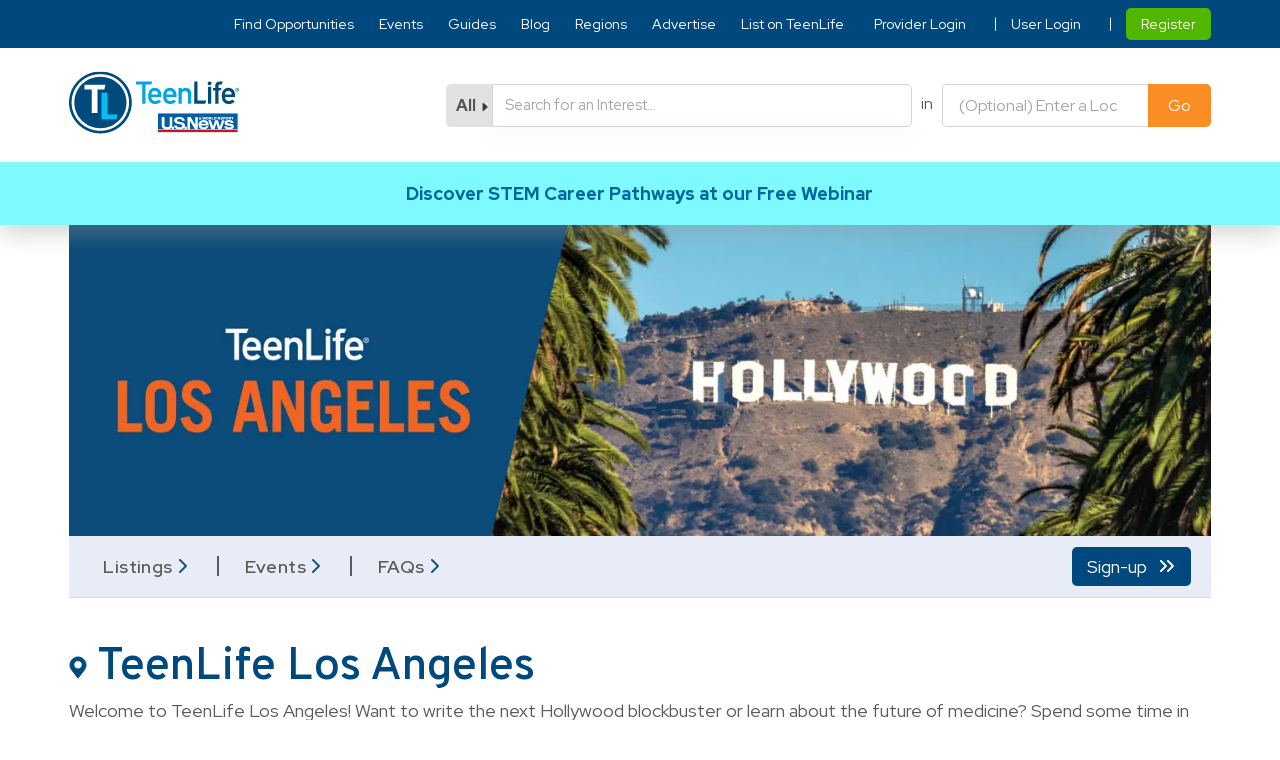

--- FILE ---
content_type: text/html; charset=UTF-8
request_url: https://www.teenlife.com/for/los-angeles/?program-type=summer&sp_sub_categories=College%20Courses
body_size: 46269
content:
<!DOCTYPE html>
<html lang="en">
<head>
<link rel="preload" href="https://www.teenlife.com/wp-content/themes/teenlife/fonts/overpass-regular.woff2" as="font" type="font/woff2" crossorigin><link rel="preload" href="https://www.teenlife.com/wp-content/themes/teenlife/fonts/overpass-semibold.woff2" as="font" type="font/woff2" crossorigin><link rel="preload" href="https://www.teenlife.com/wp-content/themes/teenlife/fonts/RedHatDisplay-Bold.woff2" as="font" type="font/woff2" crossorigin><link rel="preload" href="https://www.teenlife.com/wp-content/themes/teenlife/fonts/RedHatDisplay-Medium.woff2" as="font" type="font/woff2" crossorigin><link rel="preload" href="https://www.teenlife.com/wp-content/themes/teenlife/fonts/RedHatDisplay-Regular.woff2" as="font" type="font/woff2" crossorigin><link rel="preload" as="image" href="https://www.teenlife.com/wp-content/themes/teenlife/assets/images/dropdown_arrow_1.jpg"  fetchpriority="high" /><link rel="preload" as="image" href="https://d35tcbo7v606fs.cloudfront.net/wp-content/uploads/2025/02/05112152/TeenLife-Logo.svg.webp"  fetchpriority="high" /><link rel="preload" as="image" href="https://d35tcbo7v606fs.cloudfront.net/wp-content/uploads/2021/06/14171812/Reginal-Hero-Images_LA.jpg.webp" fetchpriority="high" /><link rel="preload" as="image" href="https://d35tcbo7v606fs.cloudfront.net/wp-content/uploads/2021/06/14171755/Reginal-Hero-Images_LA_MOBILE.jpg.webp" fetchpriority="high" />
	<meta http-equiv="Content-Type" content="text/html; charset=UTF-8" />
<script type="text/javascript">
/* <![CDATA[ */
var gform;gform||(document.addEventListener("gform_main_scripts_loaded",function(){gform.scriptsLoaded=!0}),document.addEventListener("gform/theme/scripts_loaded",function(){gform.themeScriptsLoaded=!0}),window.addEventListener("DOMContentLoaded",function(){gform.domLoaded=!0}),gform={domLoaded:!1,scriptsLoaded:!1,themeScriptsLoaded:!1,isFormEditor:()=>"function"==typeof InitializeEditor,callIfLoaded:function(o){return!(!gform.domLoaded||!gform.scriptsLoaded||!gform.themeScriptsLoaded&&!gform.isFormEditor()||(gform.isFormEditor()&&console.warn("The use of gform.initializeOnLoaded() is deprecated in the form editor context and will be removed in Gravity Forms 3.1."),o(),0))},initializeOnLoaded:function(o){gform.callIfLoaded(o)||(document.addEventListener("gform_main_scripts_loaded",()=>{gform.scriptsLoaded=!0,gform.callIfLoaded(o)}),document.addEventListener("gform/theme/scripts_loaded",()=>{gform.themeScriptsLoaded=!0,gform.callIfLoaded(o)}),window.addEventListener("DOMContentLoaded",()=>{gform.domLoaded=!0,gform.callIfLoaded(o)}))},hooks:{action:{},filter:{}},addAction:function(o,r,e,t){gform.addHook("action",o,r,e,t)},addFilter:function(o,r,e,t){gform.addHook("filter",o,r,e,t)},doAction:function(o){gform.doHook("action",o,arguments)},applyFilters:function(o){return gform.doHook("filter",o,arguments)},removeAction:function(o,r){gform.removeHook("action",o,r)},removeFilter:function(o,r,e){gform.removeHook("filter",o,r,e)},addHook:function(o,r,e,t,n){null==gform.hooks[o][r]&&(gform.hooks[o][r]=[]);var d=gform.hooks[o][r];null==n&&(n=r+"_"+d.length),gform.hooks[o][r].push({tag:n,callable:e,priority:t=null==t?10:t})},doHook:function(r,o,e){var t;if(e=Array.prototype.slice.call(e,1),null!=gform.hooks[r][o]&&((o=gform.hooks[r][o]).sort(function(o,r){return o.priority-r.priority}),o.forEach(function(o){"function"!=typeof(t=o.callable)&&(t=window[t]),"action"==r?t.apply(null,e):e[0]=t.apply(null,e)})),"filter"==r)return e[0]},removeHook:function(o,r,t,n){var e;null!=gform.hooks[o][r]&&(e=(e=gform.hooks[o][r]).filter(function(o,r,e){return!!(null!=n&&n!=o.tag||null!=t&&t!=o.priority)}),gform.hooks[o][r]=e)}});
/* ]]> */
</script>

		
	<meta name="viewport" content="width=device-width, initial-scale=1, maximum-scale=1">
	
	<script data-cfasync="false" data-no-defer="1" data-no-minify="1" data-no-optimize="1">var ewww_webp_supported=!1;function check_webp_feature(A,e){var w;e=void 0!==e?e:function(){},ewww_webp_supported?e(ewww_webp_supported):((w=new Image).onload=function(){ewww_webp_supported=0<w.width&&0<w.height,e&&e(ewww_webp_supported)},w.onerror=function(){e&&e(!1)},w.src="data:image/webp;base64,"+{alpha:"UklGRkoAAABXRUJQVlA4WAoAAAAQAAAAAAAAAAAAQUxQSAwAAAARBxAR/Q9ERP8DAABWUDggGAAAABQBAJ0BKgEAAQAAAP4AAA3AAP7mtQAAAA=="}[A])}check_webp_feature("alpha");</script><script data-cfasync="false" data-no-defer="1" data-no-minify="1" data-no-optimize="1">var Arrive=function(c,w){"use strict";if(c.MutationObserver&&"undefined"!=typeof HTMLElement){var r,a=0,u=(r=HTMLElement.prototype.matches||HTMLElement.prototype.webkitMatchesSelector||HTMLElement.prototype.mozMatchesSelector||HTMLElement.prototype.msMatchesSelector,{matchesSelector:function(e,t){return e instanceof HTMLElement&&r.call(e,t)},addMethod:function(e,t,r){var a=e[t];e[t]=function(){return r.length==arguments.length?r.apply(this,arguments):"function"==typeof a?a.apply(this,arguments):void 0}},callCallbacks:function(e,t){t&&t.options.onceOnly&&1==t.firedElems.length&&(e=[e[0]]);for(var r,a=0;r=e[a];a++)r&&r.callback&&r.callback.call(r.elem,r.elem);t&&t.options.onceOnly&&1==t.firedElems.length&&t.me.unbindEventWithSelectorAndCallback.call(t.target,t.selector,t.callback)},checkChildNodesRecursively:function(e,t,r,a){for(var i,n=0;i=e[n];n++)r(i,t,a)&&a.push({callback:t.callback,elem:i}),0<i.childNodes.length&&u.checkChildNodesRecursively(i.childNodes,t,r,a)},mergeArrays:function(e,t){var r,a={};for(r in e)e.hasOwnProperty(r)&&(a[r]=e[r]);for(r in t)t.hasOwnProperty(r)&&(a[r]=t[r]);return a},toElementsArray:function(e){return e=void 0!==e&&("number"!=typeof e.length||e===c)?[e]:e}}),e=(l.prototype.addEvent=function(e,t,r,a){a={target:e,selector:t,options:r,callback:a,firedElems:[]};return this._beforeAdding&&this._beforeAdding(a),this._eventsBucket.push(a),a},l.prototype.removeEvent=function(e){for(var t,r=this._eventsBucket.length-1;t=this._eventsBucket[r];r--)e(t)&&(this._beforeRemoving&&this._beforeRemoving(t),(t=this._eventsBucket.splice(r,1))&&t.length&&(t[0].callback=null))},l.prototype.beforeAdding=function(e){this._beforeAdding=e},l.prototype.beforeRemoving=function(e){this._beforeRemoving=e},l),t=function(i,n){var o=new e,l=this,s={fireOnAttributesModification:!1};return o.beforeAdding(function(t){var e=t.target;e!==c.document&&e!==c||(e=document.getElementsByTagName("html")[0]);var r=new MutationObserver(function(e){n.call(this,e,t)}),a=i(t.options);r.observe(e,a),t.observer=r,t.me=l}),o.beforeRemoving(function(e){e.observer.disconnect()}),this.bindEvent=function(e,t,r){t=u.mergeArrays(s,t);for(var a=u.toElementsArray(this),i=0;i<a.length;i++)o.addEvent(a[i],e,t,r)},this.unbindEvent=function(){var r=u.toElementsArray(this);o.removeEvent(function(e){for(var t=0;t<r.length;t++)if(this===w||e.target===r[t])return!0;return!1})},this.unbindEventWithSelectorOrCallback=function(r){var a=u.toElementsArray(this),i=r,e="function"==typeof r?function(e){for(var t=0;t<a.length;t++)if((this===w||e.target===a[t])&&e.callback===i)return!0;return!1}:function(e){for(var t=0;t<a.length;t++)if((this===w||e.target===a[t])&&e.selector===r)return!0;return!1};o.removeEvent(e)},this.unbindEventWithSelectorAndCallback=function(r,a){var i=u.toElementsArray(this);o.removeEvent(function(e){for(var t=0;t<i.length;t++)if((this===w||e.target===i[t])&&e.selector===r&&e.callback===a)return!0;return!1})},this},i=new function(){var s={fireOnAttributesModification:!1,onceOnly:!1,existing:!1};function n(e,t,r){return!(!u.matchesSelector(e,t.selector)||(e._id===w&&(e._id=a++),-1!=t.firedElems.indexOf(e._id)))&&(t.firedElems.push(e._id),!0)}var c=(i=new t(function(e){var t={attributes:!1,childList:!0,subtree:!0};return e.fireOnAttributesModification&&(t.attributes=!0),t},function(e,i){e.forEach(function(e){var t=e.addedNodes,r=e.target,a=[];null!==t&&0<t.length?u.checkChildNodesRecursively(t,i,n,a):"attributes"===e.type&&n(r,i)&&a.push({callback:i.callback,elem:r}),u.callCallbacks(a,i)})})).bindEvent;return i.bindEvent=function(e,t,r){t=void 0===r?(r=t,s):u.mergeArrays(s,t);var a=u.toElementsArray(this);if(t.existing){for(var i=[],n=0;n<a.length;n++)for(var o=a[n].querySelectorAll(e),l=0;l<o.length;l++)i.push({callback:r,elem:o[l]});if(t.onceOnly&&i.length)return r.call(i[0].elem,i[0].elem);setTimeout(u.callCallbacks,1,i)}c.call(this,e,t,r)},i},o=new function(){var a={};function i(e,t){return u.matchesSelector(e,t.selector)}var n=(o=new t(function(){return{childList:!0,subtree:!0}},function(e,r){e.forEach(function(e){var t=e.removedNodes,e=[];null!==t&&0<t.length&&u.checkChildNodesRecursively(t,r,i,e),u.callCallbacks(e,r)})})).bindEvent;return o.bindEvent=function(e,t,r){t=void 0===r?(r=t,a):u.mergeArrays(a,t),n.call(this,e,t,r)},o};d(HTMLElement.prototype),d(NodeList.prototype),d(HTMLCollection.prototype),d(HTMLDocument.prototype),d(Window.prototype);var n={};return s(i,n,"unbindAllArrive"),s(o,n,"unbindAllLeave"),n}function l(){this._eventsBucket=[],this._beforeAdding=null,this._beforeRemoving=null}function s(e,t,r){u.addMethod(t,r,e.unbindEvent),u.addMethod(t,r,e.unbindEventWithSelectorOrCallback),u.addMethod(t,r,e.unbindEventWithSelectorAndCallback)}function d(e){e.arrive=i.bindEvent,s(i,e,"unbindArrive"),e.leave=o.bindEvent,s(o,e,"unbindLeave")}}(window,void 0),ewww_webp_supported=!1;function check_webp_feature(e,t){var r;ewww_webp_supported?t(ewww_webp_supported):((r=new Image).onload=function(){ewww_webp_supported=0<r.width&&0<r.height,t(ewww_webp_supported)},r.onerror=function(){t(!1)},r.src="data:image/webp;base64,"+{alpha:"UklGRkoAAABXRUJQVlA4WAoAAAAQAAAAAAAAAAAAQUxQSAwAAAARBxAR/Q9ERP8DAABWUDggGAAAABQBAJ0BKgEAAQAAAP4AAA3AAP7mtQAAAA==",animation:"UklGRlIAAABXRUJQVlA4WAoAAAASAAAAAAAAAAAAQU5JTQYAAAD/////AABBTk1GJgAAAAAAAAAAAAAAAAAAAGQAAABWUDhMDQAAAC8AAAAQBxAREYiI/gcA"}[e])}function ewwwLoadImages(e){if(e){for(var t=document.querySelectorAll(".batch-image img, .image-wrapper a, .ngg-pro-masonry-item a, .ngg-galleria-offscreen-seo-wrapper a"),r=0,a=t.length;r<a;r++)ewwwAttr(t[r],"data-src",t[r].getAttribute("data-webp")),ewwwAttr(t[r],"data-thumbnail",t[r].getAttribute("data-webp-thumbnail"));for(var i=document.querySelectorAll("div.woocommerce-product-gallery__image"),r=0,a=i.length;r<a;r++)ewwwAttr(i[r],"data-thumb",i[r].getAttribute("data-webp-thumb"))}for(var n=document.querySelectorAll("video"),r=0,a=n.length;r<a;r++)ewwwAttr(n[r],"poster",e?n[r].getAttribute("data-poster-webp"):n[r].getAttribute("data-poster-image"));for(var o,l=document.querySelectorAll("img.ewww_webp_lazy_load"),r=0,a=l.length;r<a;r++)e&&(ewwwAttr(l[r],"data-lazy-srcset",l[r].getAttribute("data-lazy-srcset-webp")),ewwwAttr(l[r],"data-srcset",l[r].getAttribute("data-srcset-webp")),ewwwAttr(l[r],"data-lazy-src",l[r].getAttribute("data-lazy-src-webp")),ewwwAttr(l[r],"data-src",l[r].getAttribute("data-src-webp")),ewwwAttr(l[r],"data-orig-file",l[r].getAttribute("data-webp-orig-file")),ewwwAttr(l[r],"data-medium-file",l[r].getAttribute("data-webp-medium-file")),ewwwAttr(l[r],"data-large-file",l[r].getAttribute("data-webp-large-file")),null!=(o=l[r].getAttribute("srcset"))&&!1!==o&&o.includes("R0lGOD")&&ewwwAttr(l[r],"src",l[r].getAttribute("data-lazy-src-webp"))),l[r].className=l[r].className.replace(/\bewww_webp_lazy_load\b/,"");for(var s=document.querySelectorAll(".ewww_webp"),r=0,a=s.length;r<a;r++)e?(ewwwAttr(s[r],"srcset",s[r].getAttribute("data-srcset-webp")),ewwwAttr(s[r],"src",s[r].getAttribute("data-src-webp")),ewwwAttr(s[r],"data-orig-file",s[r].getAttribute("data-webp-orig-file")),ewwwAttr(s[r],"data-medium-file",s[r].getAttribute("data-webp-medium-file")),ewwwAttr(s[r],"data-large-file",s[r].getAttribute("data-webp-large-file")),ewwwAttr(s[r],"data-large_image",s[r].getAttribute("data-webp-large_image")),ewwwAttr(s[r],"data-src",s[r].getAttribute("data-webp-src"))):(ewwwAttr(s[r],"srcset",s[r].getAttribute("data-srcset-img")),ewwwAttr(s[r],"src",s[r].getAttribute("data-src-img"))),s[r].className=s[r].className.replace(/\bewww_webp\b/,"ewww_webp_loaded");window.jQuery&&jQuery.fn.isotope&&jQuery.fn.imagesLoaded&&(jQuery(".fusion-posts-container-infinite").imagesLoaded(function(){jQuery(".fusion-posts-container-infinite").hasClass("isotope")&&jQuery(".fusion-posts-container-infinite").isotope()}),jQuery(".fusion-portfolio:not(.fusion-recent-works) .fusion-portfolio-wrapper").imagesLoaded(function(){jQuery(".fusion-portfolio:not(.fusion-recent-works) .fusion-portfolio-wrapper").isotope()}))}function ewwwWebPInit(e){ewwwLoadImages(e),ewwwNggLoadGalleries(e),document.arrive(".ewww_webp",function(){ewwwLoadImages(e)}),document.arrive(".ewww_webp_lazy_load",function(){ewwwLoadImages(e)}),document.arrive("videos",function(){ewwwLoadImages(e)}),"loading"==document.readyState?document.addEventListener("DOMContentLoaded",ewwwJSONParserInit):("undefined"!=typeof galleries&&ewwwNggParseGalleries(e),ewwwWooParseVariations(e))}function ewwwAttr(e,t,r){null!=r&&!1!==r&&e.setAttribute(t,r)}function ewwwJSONParserInit(){"undefined"!=typeof galleries&&check_webp_feature("alpha",ewwwNggParseGalleries),check_webp_feature("alpha",ewwwWooParseVariations)}function ewwwWooParseVariations(e){if(e)for(var t=document.querySelectorAll("form.variations_form"),r=0,a=t.length;r<a;r++){var i=t[r].getAttribute("data-product_variations"),n=!1;try{for(var o in i=JSON.parse(i))void 0!==i[o]&&void 0!==i[o].image&&(void 0!==i[o].image.src_webp&&(i[o].image.src=i[o].image.src_webp,n=!0),void 0!==i[o].image.srcset_webp&&(i[o].image.srcset=i[o].image.srcset_webp,n=!0),void 0!==i[o].image.full_src_webp&&(i[o].image.full_src=i[o].image.full_src_webp,n=!0),void 0!==i[o].image.gallery_thumbnail_src_webp&&(i[o].image.gallery_thumbnail_src=i[o].image.gallery_thumbnail_src_webp,n=!0),void 0!==i[o].image.thumb_src_webp&&(i[o].image.thumb_src=i[o].image.thumb_src_webp,n=!0));n&&ewwwAttr(t[r],"data-product_variations",JSON.stringify(i))}catch(e){}}}function ewwwNggParseGalleries(e){if(e)for(var t in galleries){var r=galleries[t];galleries[t].images_list=ewwwNggParseImageList(r.images_list)}}function ewwwNggLoadGalleries(e){e&&document.addEventListener("ngg.galleria.themeadded",function(e,t){window.ngg_galleria._create_backup=window.ngg_galleria.create,window.ngg_galleria.create=function(e,t){var r=$(e).data("id");return galleries["gallery_"+r].images_list=ewwwNggParseImageList(galleries["gallery_"+r].images_list),window.ngg_galleria._create_backup(e,t)}})}function ewwwNggParseImageList(e){for(var t in e){var r=e[t];if(void 0!==r["image-webp"]&&(e[t].image=r["image-webp"],delete e[t]["image-webp"]),void 0!==r["thumb-webp"]&&(e[t].thumb=r["thumb-webp"],delete e[t]["thumb-webp"]),void 0!==r.full_image_webp&&(e[t].full_image=r.full_image_webp,delete e[t].full_image_webp),void 0!==r.srcsets)for(var a in r.srcsets)nggSrcset=r.srcsets[a],void 0!==r.srcsets[a+"-webp"]&&(e[t].srcsets[a]=r.srcsets[a+"-webp"],delete e[t].srcsets[a+"-webp"]);if(void 0!==r.full_srcsets)for(var i in r.full_srcsets)nggFSrcset=r.full_srcsets[i],void 0!==r.full_srcsets[i+"-webp"]&&(e[t].full_srcsets[i]=r.full_srcsets[i+"-webp"],delete e[t].full_srcsets[i+"-webp"])}return e}check_webp_feature("alpha",ewwwWebPInit);</script><meta name='robots' content='index, follow, max-image-preview:large, max-snippet:-1, max-video-preview:-1' />
	<style>img:is([sizes="auto" i], [sizes^="auto," i]) { contain-intrinsic-size: 3000px 1500px }</style>
	
	<!-- This site is optimized with the Yoast SEO plugin v25.7 - https://yoast.com/wordpress/plugins/seo/ -->
	<title>Los Angeles | TeenLife</title>
	<meta name="description" content="With TeenLife LA, you can explore summer programs, community service opportunities, gap year options and more in the Los Angeles area." />
	<link rel="canonical" href="https://www.teenlife.com/for/los-angeles/" />
	<link rel="next" href="https://www.teenlife.com/for/los-angeles/page/2/" />
	<meta property="og:locale" content="en_US" />
	<meta property="og:type" content="article" />
	<meta property="og:title" content="Los Angeles | TeenLife" />
	<meta property="og:description" content="With TeenLife LA, you can explore summer programs, community service opportunities, gap year options and more in the Los Angeles area." />
	<meta property="og:url" content="https://www.teenlife.com/for/los-angeles/" />
	<meta property="og:site_name" content="TeenLife" />
	<meta name="twitter:card" content="summary_large_image" />
	<meta name="twitter:site" content="@TeenLifeMedia" />
	<script type="application/ld+json" class="yoast-schema-graph">{"@context":"https://schema.org","@graph":[{"@type":"CollectionPage","@id":"https://www.teenlife.com/for/los-angeles/","url":"https://www.teenlife.com/for/los-angeles/","name":"Los Angeles | TeenLife","isPartOf":{"@id":"https://www.teenlife.com/#website"},"description":"With TeenLife LA, you can explore summer programs, community service opportunities, gap year options and more in the Los Angeles area.","breadcrumb":{"@id":"https://www.teenlife.com/for/los-angeles/#breadcrumb"},"inLanguage":"en-US"},{"@type":"BreadcrumbList","@id":"https://www.teenlife.com/for/los-angeles/#breadcrumb","itemListElement":[{"@type":"ListItem","position":1,"name":"Home","item":"https://www.teenlife.com/"},{"@type":"ListItem","position":2,"name":"Los Angeles"}]},{"@type":"WebSite","@id":"https://www.teenlife.com/#website","url":"https://www.teenlife.com/","name":"TeenLife","description":"","publisher":{"@id":"https://www.teenlife.com/#organization"},"potentialAction":[{"@type":"SearchAction","target":{"@type":"EntryPoint","urlTemplate":"https://www.teenlife.com/?s={search_term_string}"},"query-input":{"@type":"PropertyValueSpecification","valueRequired":true,"valueName":"search_term_string"}}],"inLanguage":"en-US"},{"@type":"Organization","@id":"https://www.teenlife.com/#organization","name":"TeenLife","url":"https://www.teenlife.com/","logo":{"@type":"ImageObject","inLanguage":"en-US","@id":"https://www.teenlife.com/#/schema/logo/image/","url":"https://d35tcbo7v606fs.cloudfront.net/wp-content/uploads/2021/06/13040259/Logo.png","contentUrl":"https://d35tcbo7v606fs.cloudfront.net/wp-content/uploads/2021/06/13040259/Logo.png","width":146,"height":54,"caption":"TeenLife"},"image":{"@id":"https://www.teenlife.com/#/schema/logo/image/"},"sameAs":["https://www.facebook.com/TeenLife","https://x.com/TeenLifeMedia","https://www.instagram.com/teenlifemedia/","https://www.linkedin.com/company/teenlife-media"]}]}</script>
	<!-- / Yoast SEO plugin. -->


<link rel='dns-prefetch' href='//cdn.jsdelivr.net' />
<script type="text/javascript">
/* <![CDATA[ */
window._wpemojiSettings = {"baseUrl":"https:\/\/s.w.org\/images\/core\/emoji\/15.1.0\/72x72\/","ext":".png","svgUrl":"https:\/\/s.w.org\/images\/core\/emoji\/15.1.0\/svg\/","svgExt":".svg","source":{"concatemoji":"https:\/\/www.teenlife.com\/wp-includes\/js\/wp-emoji-release.min.js?ver=6.8.1"}};
/*! This file is auto-generated */
!function(i,n){var o,s,e;function c(e){try{var t={supportTests:e,timestamp:(new Date).valueOf()};sessionStorage.setItem(o,JSON.stringify(t))}catch(e){}}function p(e,t,n){e.clearRect(0,0,e.canvas.width,e.canvas.height),e.fillText(t,0,0);var t=new Uint32Array(e.getImageData(0,0,e.canvas.width,e.canvas.height).data),r=(e.clearRect(0,0,e.canvas.width,e.canvas.height),e.fillText(n,0,0),new Uint32Array(e.getImageData(0,0,e.canvas.width,e.canvas.height).data));return t.every(function(e,t){return e===r[t]})}function u(e,t,n){switch(t){case"flag":return n(e,"\ud83c\udff3\ufe0f\u200d\u26a7\ufe0f","\ud83c\udff3\ufe0f\u200b\u26a7\ufe0f")?!1:!n(e,"\ud83c\uddfa\ud83c\uddf3","\ud83c\uddfa\u200b\ud83c\uddf3")&&!n(e,"\ud83c\udff4\udb40\udc67\udb40\udc62\udb40\udc65\udb40\udc6e\udb40\udc67\udb40\udc7f","\ud83c\udff4\u200b\udb40\udc67\u200b\udb40\udc62\u200b\udb40\udc65\u200b\udb40\udc6e\u200b\udb40\udc67\u200b\udb40\udc7f");case"emoji":return!n(e,"\ud83d\udc26\u200d\ud83d\udd25","\ud83d\udc26\u200b\ud83d\udd25")}return!1}function f(e,t,n){var r="undefined"!=typeof WorkerGlobalScope&&self instanceof WorkerGlobalScope?new OffscreenCanvas(300,150):i.createElement("canvas"),a=r.getContext("2d",{willReadFrequently:!0}),o=(a.textBaseline="top",a.font="600 32px Arial",{});return e.forEach(function(e){o[e]=t(a,e,n)}),o}function t(e){var t=i.createElement("script");t.src=e,t.defer=!0,i.head.appendChild(t)}"undefined"!=typeof Promise&&(o="wpEmojiSettingsSupports",s=["flag","emoji"],n.supports={everything:!0,everythingExceptFlag:!0},e=new Promise(function(e){i.addEventListener("DOMContentLoaded",e,{once:!0})}),new Promise(function(t){var n=function(){try{var e=JSON.parse(sessionStorage.getItem(o));if("object"==typeof e&&"number"==typeof e.timestamp&&(new Date).valueOf()<e.timestamp+604800&&"object"==typeof e.supportTests)return e.supportTests}catch(e){}return null}();if(!n){if("undefined"!=typeof Worker&&"undefined"!=typeof OffscreenCanvas&&"undefined"!=typeof URL&&URL.createObjectURL&&"undefined"!=typeof Blob)try{var e="postMessage("+f.toString()+"("+[JSON.stringify(s),u.toString(),p.toString()].join(",")+"));",r=new Blob([e],{type:"text/javascript"}),a=new Worker(URL.createObjectURL(r),{name:"wpTestEmojiSupports"});return void(a.onmessage=function(e){c(n=e.data),a.terminate(),t(n)})}catch(e){}c(n=f(s,u,p))}t(n)}).then(function(e){for(var t in e)n.supports[t]=e[t],n.supports.everything=n.supports.everything&&n.supports[t],"flag"!==t&&(n.supports.everythingExceptFlag=n.supports.everythingExceptFlag&&n.supports[t]);n.supports.everythingExceptFlag=n.supports.everythingExceptFlag&&!n.supports.flag,n.DOMReady=!1,n.readyCallback=function(){n.DOMReady=!0}}).then(function(){return e}).then(function(){var e;n.supports.everything||(n.readyCallback(),(e=n.source||{}).concatemoji?t(e.concatemoji):e.wpemoji&&e.twemoji&&(t(e.twemoji),t(e.wpemoji)))}))}((window,document),window._wpemojiSettings);
/* ]]> */
</script>
<style id='wp-emoji-styles-inline-css' type='text/css'>

	img.wp-smiley, img.emoji {
		display: inline !important;
		border: none !important;
		box-shadow: none !important;
		height: 1em !important;
		width: 1em !important;
		margin: 0 0.07em !important;
		vertical-align: -0.1em !important;
		background: none !important;
		padding: 0 !important;
	}
</style>
<style id='classic-theme-styles-inline-css' type='text/css'>
/*! This file is auto-generated */
.wp-block-button__link{color:#fff;background-color:#32373c;border-radius:9999px;box-shadow:none;text-decoration:none;padding:calc(.667em + 2px) calc(1.333em + 2px);font-size:1.125em}.wp-block-file__button{background:#32373c;color:#fff;text-decoration:none}
</style>
<style id='global-styles-inline-css' type='text/css'>
:root{--wp--preset--aspect-ratio--square: 1;--wp--preset--aspect-ratio--4-3: 4/3;--wp--preset--aspect-ratio--3-4: 3/4;--wp--preset--aspect-ratio--3-2: 3/2;--wp--preset--aspect-ratio--2-3: 2/3;--wp--preset--aspect-ratio--16-9: 16/9;--wp--preset--aspect-ratio--9-16: 9/16;--wp--preset--color--black: #000000;--wp--preset--color--cyan-bluish-gray: #abb8c3;--wp--preset--color--white: #ffffff;--wp--preset--color--pale-pink: #f78da7;--wp--preset--color--vivid-red: #cf2e2e;--wp--preset--color--luminous-vivid-orange: #ff6900;--wp--preset--color--luminous-vivid-amber: #fcb900;--wp--preset--color--light-green-cyan: #7bdcb5;--wp--preset--color--vivid-green-cyan: #00d084;--wp--preset--color--pale-cyan-blue: #8ed1fc;--wp--preset--color--vivid-cyan-blue: #0693e3;--wp--preset--color--vivid-purple: #9b51e0;--wp--preset--gradient--vivid-cyan-blue-to-vivid-purple: linear-gradient(135deg,rgba(6,147,227,1) 0%,rgb(155,81,224) 100%);--wp--preset--gradient--light-green-cyan-to-vivid-green-cyan: linear-gradient(135deg,rgb(122,220,180) 0%,rgb(0,208,130) 100%);--wp--preset--gradient--luminous-vivid-amber-to-luminous-vivid-orange: linear-gradient(135deg,rgba(252,185,0,1) 0%,rgba(255,105,0,1) 100%);--wp--preset--gradient--luminous-vivid-orange-to-vivid-red: linear-gradient(135deg,rgba(255,105,0,1) 0%,rgb(207,46,46) 100%);--wp--preset--gradient--very-light-gray-to-cyan-bluish-gray: linear-gradient(135deg,rgb(238,238,238) 0%,rgb(169,184,195) 100%);--wp--preset--gradient--cool-to-warm-spectrum: linear-gradient(135deg,rgb(74,234,220) 0%,rgb(151,120,209) 20%,rgb(207,42,186) 40%,rgb(238,44,130) 60%,rgb(251,105,98) 80%,rgb(254,248,76) 100%);--wp--preset--gradient--blush-light-purple: linear-gradient(135deg,rgb(255,206,236) 0%,rgb(152,150,240) 100%);--wp--preset--gradient--blush-bordeaux: linear-gradient(135deg,rgb(254,205,165) 0%,rgb(254,45,45) 50%,rgb(107,0,62) 100%);--wp--preset--gradient--luminous-dusk: linear-gradient(135deg,rgb(255,203,112) 0%,rgb(199,81,192) 50%,rgb(65,88,208) 100%);--wp--preset--gradient--pale-ocean: linear-gradient(135deg,rgb(255,245,203) 0%,rgb(182,227,212) 50%,rgb(51,167,181) 100%);--wp--preset--gradient--electric-grass: linear-gradient(135deg,rgb(202,248,128) 0%,rgb(113,206,126) 100%);--wp--preset--gradient--midnight: linear-gradient(135deg,rgb(2,3,129) 0%,rgb(40,116,252) 100%);--wp--preset--font-size--small: 13px;--wp--preset--font-size--medium: 20px;--wp--preset--font-size--large: 36px;--wp--preset--font-size--x-large: 42px;--wp--preset--spacing--20: 0.44rem;--wp--preset--spacing--30: 0.67rem;--wp--preset--spacing--40: 1rem;--wp--preset--spacing--50: 1.5rem;--wp--preset--spacing--60: 2.25rem;--wp--preset--spacing--70: 3.38rem;--wp--preset--spacing--80: 5.06rem;--wp--preset--shadow--natural: 6px 6px 9px rgba(0, 0, 0, 0.2);--wp--preset--shadow--deep: 12px 12px 50px rgba(0, 0, 0, 0.4);--wp--preset--shadow--sharp: 6px 6px 0px rgba(0, 0, 0, 0.2);--wp--preset--shadow--outlined: 6px 6px 0px -3px rgba(255, 255, 255, 1), 6px 6px rgba(0, 0, 0, 1);--wp--preset--shadow--crisp: 6px 6px 0px rgba(0, 0, 0, 1);}:where(.is-layout-flex){gap: 0.5em;}:where(.is-layout-grid){gap: 0.5em;}body .is-layout-flex{display: flex;}.is-layout-flex{flex-wrap: wrap;align-items: center;}.is-layout-flex > :is(*, div){margin: 0;}body .is-layout-grid{display: grid;}.is-layout-grid > :is(*, div){margin: 0;}:where(.wp-block-columns.is-layout-flex){gap: 2em;}:where(.wp-block-columns.is-layout-grid){gap: 2em;}:where(.wp-block-post-template.is-layout-flex){gap: 1.25em;}:where(.wp-block-post-template.is-layout-grid){gap: 1.25em;}.has-black-color{color: var(--wp--preset--color--black) !important;}.has-cyan-bluish-gray-color{color: var(--wp--preset--color--cyan-bluish-gray) !important;}.has-white-color{color: var(--wp--preset--color--white) !important;}.has-pale-pink-color{color: var(--wp--preset--color--pale-pink) !important;}.has-vivid-red-color{color: var(--wp--preset--color--vivid-red) !important;}.has-luminous-vivid-orange-color{color: var(--wp--preset--color--luminous-vivid-orange) !important;}.has-luminous-vivid-amber-color{color: var(--wp--preset--color--luminous-vivid-amber) !important;}.has-light-green-cyan-color{color: var(--wp--preset--color--light-green-cyan) !important;}.has-vivid-green-cyan-color{color: var(--wp--preset--color--vivid-green-cyan) !important;}.has-pale-cyan-blue-color{color: var(--wp--preset--color--pale-cyan-blue) !important;}.has-vivid-cyan-blue-color{color: var(--wp--preset--color--vivid-cyan-blue) !important;}.has-vivid-purple-color{color: var(--wp--preset--color--vivid-purple) !important;}.has-black-background-color{background-color: var(--wp--preset--color--black) !important;}.has-cyan-bluish-gray-background-color{background-color: var(--wp--preset--color--cyan-bluish-gray) !important;}.has-white-background-color{background-color: var(--wp--preset--color--white) !important;}.has-pale-pink-background-color{background-color: var(--wp--preset--color--pale-pink) !important;}.has-vivid-red-background-color{background-color: var(--wp--preset--color--vivid-red) !important;}.has-luminous-vivid-orange-background-color{background-color: var(--wp--preset--color--luminous-vivid-orange) !important;}.has-luminous-vivid-amber-background-color{background-color: var(--wp--preset--color--luminous-vivid-amber) !important;}.has-light-green-cyan-background-color{background-color: var(--wp--preset--color--light-green-cyan) !important;}.has-vivid-green-cyan-background-color{background-color: var(--wp--preset--color--vivid-green-cyan) !important;}.has-pale-cyan-blue-background-color{background-color: var(--wp--preset--color--pale-cyan-blue) !important;}.has-vivid-cyan-blue-background-color{background-color: var(--wp--preset--color--vivid-cyan-blue) !important;}.has-vivid-purple-background-color{background-color: var(--wp--preset--color--vivid-purple) !important;}.has-black-border-color{border-color: var(--wp--preset--color--black) !important;}.has-cyan-bluish-gray-border-color{border-color: var(--wp--preset--color--cyan-bluish-gray) !important;}.has-white-border-color{border-color: var(--wp--preset--color--white) !important;}.has-pale-pink-border-color{border-color: var(--wp--preset--color--pale-pink) !important;}.has-vivid-red-border-color{border-color: var(--wp--preset--color--vivid-red) !important;}.has-luminous-vivid-orange-border-color{border-color: var(--wp--preset--color--luminous-vivid-orange) !important;}.has-luminous-vivid-amber-border-color{border-color: var(--wp--preset--color--luminous-vivid-amber) !important;}.has-light-green-cyan-border-color{border-color: var(--wp--preset--color--light-green-cyan) !important;}.has-vivid-green-cyan-border-color{border-color: var(--wp--preset--color--vivid-green-cyan) !important;}.has-pale-cyan-blue-border-color{border-color: var(--wp--preset--color--pale-cyan-blue) !important;}.has-vivid-cyan-blue-border-color{border-color: var(--wp--preset--color--vivid-cyan-blue) !important;}.has-vivid-purple-border-color{border-color: var(--wp--preset--color--vivid-purple) !important;}.has-vivid-cyan-blue-to-vivid-purple-gradient-background{background: var(--wp--preset--gradient--vivid-cyan-blue-to-vivid-purple) !important;}.has-light-green-cyan-to-vivid-green-cyan-gradient-background{background: var(--wp--preset--gradient--light-green-cyan-to-vivid-green-cyan) !important;}.has-luminous-vivid-amber-to-luminous-vivid-orange-gradient-background{background: var(--wp--preset--gradient--luminous-vivid-amber-to-luminous-vivid-orange) !important;}.has-luminous-vivid-orange-to-vivid-red-gradient-background{background: var(--wp--preset--gradient--luminous-vivid-orange-to-vivid-red) !important;}.has-very-light-gray-to-cyan-bluish-gray-gradient-background{background: var(--wp--preset--gradient--very-light-gray-to-cyan-bluish-gray) !important;}.has-cool-to-warm-spectrum-gradient-background{background: var(--wp--preset--gradient--cool-to-warm-spectrum) !important;}.has-blush-light-purple-gradient-background{background: var(--wp--preset--gradient--blush-light-purple) !important;}.has-blush-bordeaux-gradient-background{background: var(--wp--preset--gradient--blush-bordeaux) !important;}.has-luminous-dusk-gradient-background{background: var(--wp--preset--gradient--luminous-dusk) !important;}.has-pale-ocean-gradient-background{background: var(--wp--preset--gradient--pale-ocean) !important;}.has-electric-grass-gradient-background{background: var(--wp--preset--gradient--electric-grass) !important;}.has-midnight-gradient-background{background: var(--wp--preset--gradient--midnight) !important;}.has-small-font-size{font-size: var(--wp--preset--font-size--small) !important;}.has-medium-font-size{font-size: var(--wp--preset--font-size--medium) !important;}.has-large-font-size{font-size: var(--wp--preset--font-size--large) !important;}.has-x-large-font-size{font-size: var(--wp--preset--font-size--x-large) !important;}
:where(.wp-block-post-template.is-layout-flex){gap: 1.25em;}:where(.wp-block-post-template.is-layout-grid){gap: 1.25em;}
:where(.wp-block-columns.is-layout-flex){gap: 2em;}:where(.wp-block-columns.is-layout-grid){gap: 2em;}
:root :where(.wp-block-pullquote){font-size: 1.5em;line-height: 1.6;}
</style>
<link rel='preload' id='simple-favorites' href='https://www.teenlife.com/wp-content/plugins/favorites/assets/css/favorites.css?ver=2.3.6' as='style' onload='this.rel="stylesheet"'><link rel='stylesheet' id='teenlife-style-css' href='https://www.teenlife.com/wp-content/themes/teenlife/css/style.min.css?ver=1.0.1' type='text/css' media='all' />
<script type="text/javascript" src="https://www.teenlife.com/wp-includes/js/jquery/jquery.min.js?ver=3.7.1" id="jquery-core-js"></script>
<script type="text/javascript" src="https://www.teenlife.com/wp-includes/js/jquery/jquery-migrate.min.js?ver=3.4.1" id="jquery-migrate-js"></script>
<link rel="manifest" href="https://www.teenlife.com/wp-content/themes/teenlife/manifest.json"><link rel="shortcut icon" href="https://www.teenlife.com/wp-content/themes/teenlife/assets/images/favicon.ico" /><noscript><style>.lazyload[data-src]{display:none !important;}</style></noscript><style>.lazyload{background-image:none !important;}.lazyload:before{background-image:none !important;}</style></head>


<body class="archive tax-region term-los-angeles term-491 wp-theme-teenlife show-region-page-ads">
<script data-cfasync="false" data-no-defer="1" data-no-minify="1" data-no-optimize="1">if(typeof ewww_webp_supported==="undefined"){var ewww_webp_supported=!1}if(ewww_webp_supported){document.body.classList.add("webp-support")}</script>
					<div class="custom-sticky-ads">
				<button class="hide-leaderboard-ad">Cancel</button>
				<div id='div-gpt-ad-1667384190848-0' style='width:100%; height:auto;' class="custom-sticky-ads_child"></div>
			</div>
			<!--container starts here-->
	<div class="container">
	
		<header class="">
			<!-- For Ad Purpose-->
			<div></div>
			<div class="header-top not-frontpage">
				<div class="wrapper">
					<div class="hamburger">
						<span class="line line1">Line1</span>
						<span class="line line2">Line2</span>
						<span class="line line3">Line3</span>
					</div>
					<nav class="main-navigation " width="743" height="58" >
	<div class="menu-header-navigation-container"><ul id="menu-header-navigation" class="menu"><li id="menu-item-62026" class="menu-item menu-item-type-custom menu-item-object-custom menu-item-has-children menu-item-62026"><a href="#">Find Opportunities</a>
<ul class="sub-menu">
	<li id="menu-item-248899" class="menu-item menu-item-type-taxonomy menu-item-object-category menu-item-has-children menu-item-248899"><a href="https://www.teenlife.com/category/summer/">Summer Programs</a>
	<ul class="sub-menu">
		<li id="menu-item-259451" class="menu-item menu-item-type-custom menu-item-object-custom menu-item-259451"><a href="https://www.teenlife.com/for/top-100-summer-programs/?program-type=summer">Top 100 Programs</a></li>
		<li id="menu-item-259453" class="menu-item menu-item-type-custom menu-item-object-custom menu-item-259453"><a href="https://www.teenlife.com/for/top-25-computer-science/?program-type=summer">Top 25 Computer Science Programs</a></li>
		<li id="menu-item-259454" class="menu-item menu-item-type-custom menu-item-object-custom menu-item-259454"><a href="https://www.teenlife.com/for/top-25-pre-med/?program-type=summer">Top 25 Pre-Med Programs</a></li>
		<li id="menu-item-259537" class="menu-item menu-item-type-custom menu-item-object-custom menu-item-259537"><a href="https://www.teenlife.com/for/top-25-business/?program-type=summer">Top 25 Business Programs</a></li>
		<li id="menu-item-259538" class="menu-item menu-item-type-custom menu-item-object-custom menu-item-259538"><a href="https://www.teenlife.com/for/top-25-engineering/?program-type=summer">Top 25 Engineering Programs</a></li>
	</ul>
</li>
	<li id="menu-item-248900" class="menu-item menu-item-type-taxonomy menu-item-object-category menu-item-has-children menu-item-248900"><a href="https://www.teenlife.com/category/gap/">Gap Year Programs</a>
	<ul class="sub-menu">
		<li id="menu-item-259452" class="menu-item menu-item-type-custom menu-item-object-custom menu-item-259452"><a href="https://www.teenlife.com/for/top-50-gap-programs/?program-type=gap">Top 50 Gap Year Programs</a></li>
	</ul>
</li>
	<li id="menu-item-82309" class="menu-item menu-item-type-taxonomy menu-item-object-category menu-item-82309"><a href="https://www.teenlife.com/category/enrichment/">School Year Enrichment</a></li>
	<li id="menu-item-82307" class="menu-item menu-item-type-taxonomy menu-item-object-category menu-item-82307"><a href="https://www.teenlife.com/category/volunteer/">Volunteer Opportunities</a></li>
	<li id="menu-item-82305" class="menu-item menu-item-type-taxonomy menu-item-object-category menu-item-82305"><a href="https://www.teenlife.com/category/school/">Private Schools</a></li>
	<li id="menu-item-82304" class="menu-item menu-item-type-taxonomy menu-item-object-category menu-item-82304"><a href="https://www.teenlife.com/category/college/">Colleges, Universities, &#038; Trade Schools</a></li>
	<li id="menu-item-82306" class="menu-item menu-item-type-taxonomy menu-item-object-category menu-item-82306"><a href="https://www.teenlife.com/category/service/">Service Providers</a></li>
	<li id="menu-item-262123" class="menu-item menu-item-type-taxonomy menu-item-object-category menu-item-262123"><a href="https://www.teenlife.com/category/bootcamp/">Bootcamp Programs</a></li>
</ul>
</li>
<li id="menu-item-100" class="menu-item menu-item-type-post_type menu-item-object-page menu-item-100"><a href="https://www.teenlife.com/events/">Events</a></li>
<li id="menu-item-224111" class="menu-item menu-item-type-custom menu-item-object-custom menu-item-has-children menu-item-224111"><a href="#">Guides</a>
<ul class="sub-menu">
	<li id="menu-item-236833" class="menu-item menu-item-type-post_type menu-item-object-page menu-item-236833"><a href="https://www.teenlife.com/guides/">All Guides</a></li>
	<li id="menu-item-224080" class="menu-item menu-item-type-post_type menu-item-object-page menu-item-224080"><a href="https://www.teenlife.com/guides/summer-programs/">Guide to Summer Programs</a></li>
	<li id="menu-item-252020" class="menu-item menu-item-type-post_type menu-item-object-page menu-item-252020"><a href="https://www.teenlife.com/guides/middle-school/">Guide to Middle School</a></li>
	<li id="menu-item-224081" class="menu-item menu-item-type-post_type menu-item-object-page menu-item-224081"><a href="https://www.teenlife.com/guides/pathways/">Guide to Pathways After High School</a></li>
	<li id="menu-item-224084" class="menu-item menu-item-type-post_type menu-item-object-page menu-item-224084"><a href="https://www.teenlife.com/guides/performing-visual-arts/">Guide to Performing &#038; Visual Arts</a></li>
	<li id="menu-item-224083" class="menu-item menu-item-type-post_type menu-item-object-page menu-item-224083"><a href="https://www.teenlife.com/guides/college-admissions/">Guide to College Admissions</a></li>
	<li id="menu-item-256675" class="menu-item menu-item-type-custom menu-item-object-custom menu-item-256675"><a href="https://www.teenlife.com/guides/#your-future-guides">Your Future in&#8230;</a></li>
	<li id="menu-item-256677" class="menu-item menu-item-type-custom menu-item-object-custom menu-item-256677"><a href="https://www.teenlife.com/guides/#how-to-guides">&#8220;How to&#8221; Guides</a></li>
	<li id="menu-item-256678" class="menu-item menu-item-type-custom menu-item-object-custom menu-item-256678"><a href="https://www.teenlife.com/guides/#partner-guides">Partner Guides</a></li>
</ul>
</li>
<li id="menu-item-101" class="menu-item menu-item-type-post_type menu-item-object-page menu-item-101"><a href="https://www.teenlife.com/blog/">Blog</a></li>
<li id="menu-item-222718" class="tl-region-menu menu-item menu-item-type-custom menu-item-object-custom current-menu-ancestor current-menu-parent menu-item-has-children menu-item-222718"><a href="#">Regions</a>
<ul class="sub-menu">
	<li id="menu-item-223987" class="menu-item menu-item-type-post_type menu-item-object-page menu-item-223987"><a href="https://www.teenlife.com/regions/">All Regions</a></li>
	<li id="menu-item-222900" class="menu-item menu-item-type-taxonomy menu-item-object-region menu-item-222900"><a href="https://www.teenlife.com/for/atlanta/">Atlanta</a></li>
	<li id="menu-item-222852" class="menu-item menu-item-type-taxonomy menu-item-object-region menu-item-222852"><a href="https://www.teenlife.com/for/boston/">Boston</a></li>
	<li id="menu-item-222904" class="menu-item menu-item-type-taxonomy menu-item-object-region menu-item-222904"><a href="https://www.teenlife.com/for/capital-region/">Capital Region</a></li>
	<li id="menu-item-222865" class="menu-item menu-item-type-taxonomy menu-item-object-region menu-item-222865"><a href="https://www.teenlife.com/for/chicago/">Chicago</a></li>
	<li id="menu-item-222887" class="menu-item menu-item-type-taxonomy menu-item-object-region menu-item-222887"><a href="https://www.teenlife.com/for/dallas/">Dallas</a></li>
	<li id="menu-item-224199" class="menu-item menu-item-type-taxonomy menu-item-object-region menu-item-224199"><a href="https://www.teenlife.com/for/denver/">Denver</a></li>
	<li id="menu-item-222891" class="menu-item menu-item-type-taxonomy menu-item-object-region menu-item-222891"><a href="https://www.teenlife.com/for/houston/">Houston</a></li>
	<li id="menu-item-222854" class="menu-item menu-item-type-taxonomy menu-item-object-region current-menu-item menu-item-222854"><a href="https://www.teenlife.com/for/los-angeles/" aria-current="page">Los Angeles</a></li>
	<li id="menu-item-257930" class="menu-item menu-item-type-taxonomy menu-item-object-region menu-item-257930"><a href="https://www.teenlife.com/for/new-england/">New England</a></li>
	<li id="menu-item-222850" class="menu-item menu-item-type-taxonomy menu-item-object-region menu-item-222850"><a href="https://www.teenlife.com/for/new-york-city/">New York City</a></li>
	<li id="menu-item-222856" class="menu-item menu-item-type-taxonomy menu-item-object-region menu-item-222856"><a href="https://www.teenlife.com/for/philadelphia/">Philadelphia</a></li>
	<li id="menu-item-222896" class="menu-item menu-item-type-taxonomy menu-item-object-region menu-item-222896"><a href="https://www.teenlife.com/for/sf-bay-area/">San Francisco Bay Area</a></li>
	<li id="menu-item-224243" class="menu-item menu-item-type-taxonomy menu-item-object-region menu-item-224243"><a href="https://www.teenlife.com/for/seattle/">Seattle</a></li>
	<li id="menu-item-222719" class="menu-item menu-item-type-taxonomy menu-item-object-region menu-item-222719"><a href="https://www.teenlife.com/for/south-florida/">South Florida</a></li>
	<li id="menu-item-241029" class="menu-item menu-item-type-taxonomy menu-item-object-region menu-item-241029"><a href="https://www.teenlife.com/for/canada/">Canada</a></li>
	<li id="menu-item-241030" class="menu-item menu-item-type-taxonomy menu-item-object-region menu-item-241030"><a href="https://www.teenlife.com/for/united-kingdom/">United Kingdom</a></li>
</ul>
</li>
<li id="menu-item-102" class="menu-item menu-item-type-post_type menu-item-object-page menu-item-has-children menu-item-102"><a href="https://www.teenlife.com/advertise/">Advertise</a>
<ul class="sub-menu">
	<li id="menu-item-252908" class="menu-item menu-item-type-post_type menu-item-object-page menu-item-252908"><a href="https://www.teenlife.com/advertise/summer-programs/">Summer Programs</a></li>
	<li id="menu-item-252915" class="menu-item menu-item-type-post_type menu-item-object-page menu-item-252915"><a href="https://www.teenlife.com/advertise/gap-programs/">Gap Programs</a></li>
	<li id="menu-item-252912" class="menu-item menu-item-type-post_type menu-item-object-page menu-item-252912"><a href="https://www.teenlife.com/advertise/school-year-enrichment/">School Year Programs</a></li>
	<li id="menu-item-252914" class="menu-item menu-item-type-post_type menu-item-object-page menu-item-252914"><a href="https://www.teenlife.com/advertise/colleges-universities/">Colleges &#038; Universities</a></li>
	<li id="menu-item-252913" class="menu-item menu-item-type-post_type menu-item-object-page menu-item-252913"><a href="https://www.teenlife.com/advertise/private-schools/">Private Schools</a></li>
	<li id="menu-item-252911" class="menu-item menu-item-type-post_type menu-item-object-page menu-item-252911"><a href="https://www.teenlife.com/advertise/service-providers/">Service Providers</a></li>
</ul>
</li>
<li id="menu-item-262390" class="menu-item menu-item-type-post_type menu-item-object-page menu-item-262390"><a href="https://www.teenlife.com/add-your-free-listing/">List on TeenLife</a></li>
</ul></div>
<div class="login signup login-signup ">
	<a href="https://admin.teenlife.com/log-in/" class="providers-login-cta login-btn login-link" title="Provider Login" target="_blank" rel="noopener noreferrer nofollow">Provider Login</a><a href="#" class="login-btn login-link" title="User Login">User Login</a><a href="#" class="signup-btn register-link login-link" title="Register" data-current-page="https://www.teenlife.com/l/enrichment/camp-integem-ai-ar-coding-space-drones-3d-game-design-animation/">Register</a></div></nav><div class='search-profile-wrapper'>
<div class="login signup login-signup secondary-profile">
	<a href="https://admin.teenlife.com/log-in/" class="providers-login-cta login-btn login-link" title="Provider Login" target="_blank" rel="noopener noreferrer nofollow">Provider Login</a><a href="#" class="login-btn login-link" title="User Login">User Login</a><a href="#" class="signup-btn register-link login-link" title="Register" data-current-page="https://www.teenlife.com/l/enrichment/camp-integem-ai-ar-coding-space-drones-3d-game-design-animation/">Register</a></div>
<div class="search-icon">
  <a href="#" title="Search"><img src="[data-uri]" alt="SearchIcon" data-src="https://www.teenlife.com/wp-content/themes/teenlife/assets/images/search_icon.png" decoding="async" class="lazyload" width="26" height="25" data-eio-rwidth="26" data-eio-rheight="25"><noscript><img src= "https://www.teenlife.com/wp-content/themes/teenlife/assets/images/search_icon.png" alt="SearchIcon" data-eio="l"></noscript></a>
  </div></div><div class="header-cart-icon-container"></div>				</div>
			</div>
			<div class="header-bottom not-frontpage" width="170" height="85">
				<div class="wrapper">
											<figure class="main-heading"><a href="https://www.teenlife.com/"  title="TeenLife"><img src="https://d35tcbo7v606fs.cloudfront.net/wp-content/uploads/2025/02/05112152/TeenLife-Logo.svg" alt="TeenLife" width="170" height="85" class="skip-lazy" data-skip-lazy="true" /></a></figure>
					<form id="searchform" method="GET" action="https://www.teenlife.com/" class="header-search-form" data-location-placeholder="(Optional) Enter a Location…">
		<div class="header-search-drop-down">
		<span class="dropdown-skeleton">All</span>
		<select class="styled-select-box  custom-select " data-program-type-widget="" data-widget-term-link="">
							<option value="All" data-link="https://www.teenlife.com/global-search-page/" data-slug="all" selected>All</option>
				<option value="Summer Programs" data-link="https://www.teenlife.com/category/summer/" data-slug=summer >Summer Programs</option><option value="Gap Year Programs" data-link="https://www.teenlife.com/category/gap/" data-slug=gap >Gap Year Programs</option><option value="School Year Enrichment" data-link="https://www.teenlife.com/category/enrichment/" data-slug=enrichment >School Year Enrichment</option><option value="Volunteer Opportunities" data-link="https://www.teenlife.com/category/volunteer/" data-slug=volunteer >Volunteer Opportunities</option><option value="Private Schools" data-link="https://www.teenlife.com/category/school/" data-slug=school >Private Schools</option><option value="Colleges &amp; Universities" data-link="https://www.teenlife.com/category/college/" data-slug=college >Colleges &amp; Universities</option><option value="Service Providers" data-link="https://www.teenlife.com/category/service/" data-slug=service >Service Providers</option><option value="Bootcamp Programs" data-link="https://www.teenlife.com/category/bootcamp/" data-slug=bootcamp >Bootcamp Programs</option>		</select>
				<div class="search-wrapper">
			<input type="search" name="s" class="header-search" placeholder="Search for an Interest…" value="" />
			<input type="hidden" name="global-search" value="global-search" data-url="https://www.teenlife.com"/>
			<ul class="header-search-results"></ul>
		</div>
	</div>
	<label>in</label>
	<div class="header-location-block">	
		<input type="hidden" class="header-location" placeholder="Location (Optional)" data-latitude="" data-longitude="" value="" />
		<div id="location-dropdown-filter" class="geocoder no-mp-content hidden"></div>		<input type="text" name="" id="" class="teenlife-temp-search-input" value="" placeholder="(Optional) Enter a Location…	" disabled/>
		<button type="submit" class="go-btn " title="Go">Go</button>
	</div>
</form>				</div>
			</div>

			<!-- Announcement Bar section -->
			  <div class="header-middle tl-announcement-bar">
    <div class="wrapper">
      <a class="header-middle-link" href="https://teenlife.zoom.us/webinar/register/5217619357047/WN_HdzAVl4JQHiS94ku2OK5gw" target="_self" title="Discover STEM Career Pathways at our Free Webinar">Link</a>      <div class="content-area" data-announcement-bar-content="Discover STEM Career Pathways at our Free Webinar">
        <p style="text-align: center;"><strong>Discover STEM Career Pathways at our Free Webinar</strong></p>
      </div>
    </div>
  </div>
		</header>
		
		<main class="site-main" id="content" data-hde-lh-ad="www.teenlife.com" data-tax-name="" data-rfi-form-id="" data-review-form-id="" data-reader-response-form-id = "7" data-newsletter-single-form-id = "8" data-region-tax="region" data-region-slug="Los Angeles" data-region-name="Los Angeles" data-newsletter-footer=1 data-newsletter-popup-id="6" data-event-registration-form-id = "12" data-search-no-result-newsletter-form-id="13" data-providers-text="" data-providers-link-text="Login here" data-providers-url="https://admin.teenlife.com/log-in/" data-providers-link-target="_blank" data-apply-now-form-id="16" data-apply-school-id="41" data-apply-member-type = "39" data-shop-search="" data-shop-cat="" data-shop-paged="" data-shop-sort="" data-is-vendor="" data-hide-region-categories = "" data-srrf-form-id = "25">

				    <figure class="category-banner" id="regional-banner" >
      <div class="wrapper"><img
            src="[data-uri]"
            srcset="[data-uri] 1w"
            sizes="(max-width: 767px) 100vw, 100vw"
            alt="TeenLife Los Angeles" 
            class="regional-banner-image skip-lazy ewww_webp" 
            fetchpriority="high"
            decoding="async"
            data-skip-lazy="true"
            width="1336" height="380" data-src-img="https://d35tcbo7v606fs.cloudfront.net/wp-content/uploads/2021/06/14171812/Reginal-Hero-Images_LA.jpg" data-src-webp="https://d35tcbo7v606fs.cloudfront.net/wp-content/uploads/2021/06/14171812/Reginal-Hero-Images_LA.jpg.webp" data-srcset-webp="https://d35tcbo7v606fs.cloudfront.net/wp-content/uploads/2021/06/14171755/Reginal-Hero-Images_LA_MOBILE.jpg.webp 767w, https://d35tcbo7v606fs.cloudfront.net/wp-content/uploads/2021/06/14171812/Reginal-Hero-Images_LA.jpg.webp 768w" data-srcset-img="https://d35tcbo7v606fs.cloudfront.net/wp-content/uploads/2021/06/14171755/Reginal-Hero-Images_LA_MOBILE.jpg 767w, https://d35tcbo7v606fs.cloudfront.net/wp-content/uploads/2021/06/14171812/Reginal-Hero-Images_LA.jpg 768w" data-eio="j" /><noscript><img
            src="https://d35tcbo7v606fs.cloudfront.net/wp-content/uploads/2021/06/14171812/Reginal-Hero-Images_LA.jpg"
            srcset="https://d35tcbo7v606fs.cloudfront.net/wp-content/uploads/2021/06/14171755/Reginal-Hero-Images_LA_MOBILE.jpg 767w, https://d35tcbo7v606fs.cloudfront.net/wp-content/uploads/2021/06/14171812/Reginal-Hero-Images_LA.jpg 768w"
            sizes="(max-width: 767px) 100vw, 100vw"
            alt="TeenLife Los Angeles" 
            class=" regional-banner-image skip-lazy" 
            fetchpriority="high"
            decoding="async"
            data-skip-lazy="true"
            width="1336" height="380" /></noscript></div>    </figure>
      <div class="regional-navigation-bar" data-nav-dropdown-default-value="Menu" data-search-container-id="regional-search-results">
      <div class="wrapper">
                  <div class="selected-regional-nav-menu">
            <a href="#" title="Los Angeles" class="selected-regional-nav-link">Los Angeles</a>
          </div>
          <ul class="regional-navigation-container custom-scrollbar">
                          <li class="regional-navigation-list">
                <a href="#regional-search-results" class="regional-navigation-link" title="Listings">Listings</a>
              </li>
                          <li class="regional-navigation-list">
                <a href="#regional-events" class="regional-navigation-link" title="Events">Events</a>
              </li>
                          <li class="regional-navigation-list">
                <a href="#regional-blogs" class="regional-navigation-link" title="Blogs">Blogs</a>
              </li>
                          <li class="regional-navigation-list">
                <a href="#regional-brief-description" class="regional-navigation-link" title="FAQs">FAQs</a>
              </li>
                        <li class="underline"></li>
          </ul>
                  <div class="regional-external-link">
            <a href="#" title="Sign-up" class="regional-external-url popup" >Sign-up</a>
          </div>
              </div>
    </div>
      <section class="cat-content region__content" id="regional-primary-content">
      <div class="wrapper">
        <h1 class="region__primary--heading primary-heading">TeenLife Los Angeles</h1><div class="region--description content-area"><p>Welcome to TeenLife Los Angeles! Want to write the next Hollywood blockbuster or learn about the future of medicine? Spend some time in Los Angeles, the City of Angels, for the opportunity to soak up an unforgettable experience and some sun!</p>
<p>Using this page, students and parents can explore summer programs, community service opportunities, gap year options and so much more, all in the Los Angeles area! Cost and requirements will vary depending on the program, but opportunities on this page are intended for all teens age 13 &#8211; 19.</p>
<p>What does TeenLife Los <span style="font-weight: 400;">Angeles</span> offer you or your teen? Teens can take rigorous pre-college courses at UCLA or Loyola Marymount University. They can study Stem Cells in an exciting and cutting-edge science program. Or, they could seek out volunteer opportunities at places like the California Science Center, the Reef Check Foundation, or the Sherman Oaks Public Library.</p>
<p>In short, if you&#8217;re looking for an out-of-school enrichment program in Los Angeles, TeenLife can help you find it. Use the filters on the left side of this screen to narrow down your search and start exploring today!</p>
</div>      </div>
    </section>
    
  <section class="global-search" data-region-slug-name="los-angeles" data-region-heading="TeenLife Los Angeles" id="regional-search-results" data-rfi-utm-source-enabled='no' data-rfi-utm-value=''>
    <div class="wrapper">
      <h2 class="hidden_text">Search Programs</h2>
      
<section class="cat-search-section">
      <div class="search-container ">
    <div class="left-search-area" data-cross-image="https://www.teenlife.com/wp-content/themes/teenlife/assets/images/Cross.png">
             <!-- Listing Categories -->
       <div class="select-type ">
  <h3 class="select-type-heading"><a href="#">Select Type</a></h3>
  <ul class="program-types"></ul>
</div>      <div class="all-category-container category-subfilters-container"></div>
            <!-- Ads -->
      <div class="ads-wrapper">
        <div id="div-gpt-ad-1483983803212-0" style="min-width: 300px; min-height: 250px; text-align:center;"></div>
      </div>
          </div>
    <div class="right-search-area">
              <div class="search-count-filter-container">
            <h3 class="search-result-heading" data-total-prgm-count = "">Search Results <span class="result-found">(<span class="result-count"></span> results found)</span></h3>
        </div>
            <ul class="cat-checked-params-container"></ul>
      <div class="clear-btn-sort-wrapper">
        <div class="clear-btn">
          <a href="#" class="cat-clear-btn clear-listing-filters" title="Clear All Filters">Clear All Filters</a>
        </div>
                  <div class="search-bar-sort-wrapper">
            <div class="region-program-sort-container">
              <select class="region-program-sort">
                <option class="placeholder" value="">Sort by :</option>
                <option value="asc">A to Z</option>
                <option value="desc">Z to A</option>
                <option value="cost-desc">Cost: High to Low</option>
                <option value="cost-asc">Cost: Low to High</option>
                <option value="highest-rated">Highest Rated</option>
              </select>
            </div>
            <form action="" class="region-search-bar-form" novalidate>
              <div class="search-bar input-wrapper">
                <input type="text" required name="focus" id="" class="region-search-bar" value="" placeholder="Search by Interest">
                <button class="close-icon" type="reset">Close</button>
                <span class="error-msg hidden"></span>
              </div>
              <button type="submit" title="Search" class="region-search-button">Search</button>
            </form>
          </div>
              </div>
      <div class="loader-matchprgm-container">
        <div class="loader-parent">
          <div class="loader"></div>
          <span class="loader-text"></span>
        </div>
        <div class="matched-programs no-result no-bg">
          
    <article class="listing-skelton-cards">
      <div class="listing-skelton-logo">
        <div class="listing-skelton-logo-img shimmer"></div>
      </div>
      <div class="listing-skelton-content content">
        <div class="listing-skelton-favorite-btn shimmer"></div>
        <div class="listing-skelton-category-name shimmer"></div>
        <div class="listing-skelton-program-heading shimmer"></div>
        <div class="listing-skelton-rating-block shimmer"></div>
        <div class="listing-skelton-location shimmer"></div>
        <div class="listing-skelton-description">
          <div class="listing-skelton-description-list shimmer"></div>
          <div class="listing-skelton-description-list shimmer"></div>
          <div class="listing-skelton-description-list shimmer"></div>
        </div>
        <div class="listing-skelton-rating-btn-block">
          <div class="listing-skelton-btn-block">
            <div class="listing-skelton-btn-block-list shimmer"></div>
            <div class="listing-skelton-btn-block-list shimmer"></div>
            <div class="listing-skelton-btn-block-list shimmer"></div>
          </div>
        </div>
      </div>
    </article>
  
    <article class="listing-skelton-cards">
      <div class="listing-skelton-logo">
        <div class="listing-skelton-logo-img shimmer"></div>
      </div>
      <div class="listing-skelton-content content">
        <div class="listing-skelton-favorite-btn shimmer"></div>
        <div class="listing-skelton-category-name shimmer"></div>
        <div class="listing-skelton-program-heading shimmer"></div>
        <div class="listing-skelton-rating-block shimmer"></div>
        <div class="listing-skelton-location shimmer"></div>
        <div class="listing-skelton-description">
          <div class="listing-skelton-description-list shimmer"></div>
          <div class="listing-skelton-description-list shimmer"></div>
          <div class="listing-skelton-description-list shimmer"></div>
        </div>
        <div class="listing-skelton-rating-btn-block">
          <div class="listing-skelton-btn-block">
            <div class="listing-skelton-btn-block-list shimmer"></div>
            <div class="listing-skelton-btn-block-list shimmer"></div>
            <div class="listing-skelton-btn-block-list shimmer"></div>
          </div>
        </div>
      </div>
    </article>
  
    <article class="listing-skelton-cards">
      <div class="listing-skelton-logo">
        <div class="listing-skelton-logo-img shimmer"></div>
      </div>
      <div class="listing-skelton-content content">
        <div class="listing-skelton-favorite-btn shimmer"></div>
        <div class="listing-skelton-category-name shimmer"></div>
        <div class="listing-skelton-program-heading shimmer"></div>
        <div class="listing-skelton-rating-block shimmer"></div>
        <div class="listing-skelton-location shimmer"></div>
        <div class="listing-skelton-description">
          <div class="listing-skelton-description-list shimmer"></div>
          <div class="listing-skelton-description-list shimmer"></div>
          <div class="listing-skelton-description-list shimmer"></div>
        </div>
        <div class="listing-skelton-rating-btn-block">
          <div class="listing-skelton-btn-block">
            <div class="listing-skelton-btn-block-list shimmer"></div>
            <div class="listing-skelton-btn-block-list shimmer"></div>
            <div class="listing-skelton-btn-block-list shimmer"></div>
          </div>
        </div>
      </div>
    </article>
  
    <article class="listing-skelton-cards">
      <div class="listing-skelton-logo">
        <div class="listing-skelton-logo-img shimmer"></div>
      </div>
      <div class="listing-skelton-content content">
        <div class="listing-skelton-favorite-btn shimmer"></div>
        <div class="listing-skelton-category-name shimmer"></div>
        <div class="listing-skelton-program-heading shimmer"></div>
        <div class="listing-skelton-rating-block shimmer"></div>
        <div class="listing-skelton-location shimmer"></div>
        <div class="listing-skelton-description">
          <div class="listing-skelton-description-list shimmer"></div>
          <div class="listing-skelton-description-list shimmer"></div>
          <div class="listing-skelton-description-list shimmer"></div>
        </div>
        <div class="listing-skelton-rating-btn-block">
          <div class="listing-skelton-btn-block">
            <div class="listing-skelton-btn-block-list shimmer"></div>
            <div class="listing-skelton-btn-block-list shimmer"></div>
            <div class="listing-skelton-btn-block-list shimmer"></div>
          </div>
        </div>
      </div>
    </article>
  
    <article class="listing-skelton-cards">
      <div class="listing-skelton-logo">
        <div class="listing-skelton-logo-img shimmer"></div>
      </div>
      <div class="listing-skelton-content content">
        <div class="listing-skelton-favorite-btn shimmer"></div>
        <div class="listing-skelton-category-name shimmer"></div>
        <div class="listing-skelton-program-heading shimmer"></div>
        <div class="listing-skelton-rating-block shimmer"></div>
        <div class="listing-skelton-location shimmer"></div>
        <div class="listing-skelton-description">
          <div class="listing-skelton-description-list shimmer"></div>
          <div class="listing-skelton-description-list shimmer"></div>
          <div class="listing-skelton-description-list shimmer"></div>
        </div>
        <div class="listing-skelton-rating-btn-block">
          <div class="listing-skelton-btn-block">
            <div class="listing-skelton-btn-block-list shimmer"></div>
            <div class="listing-skelton-btn-block-list shimmer"></div>
            <div class="listing-skelton-btn-block-list shimmer"></div>
          </div>
        </div>
      </div>
    </article>
  
    <article class="listing-skelton-cards">
      <div class="listing-skelton-logo">
        <div class="listing-skelton-logo-img shimmer"></div>
      </div>
      <div class="listing-skelton-content content">
        <div class="listing-skelton-favorite-btn shimmer"></div>
        <div class="listing-skelton-category-name shimmer"></div>
        <div class="listing-skelton-program-heading shimmer"></div>
        <div class="listing-skelton-rating-block shimmer"></div>
        <div class="listing-skelton-location shimmer"></div>
        <div class="listing-skelton-description">
          <div class="listing-skelton-description-list shimmer"></div>
          <div class="listing-skelton-description-list shimmer"></div>
          <div class="listing-skelton-description-list shimmer"></div>
        </div>
        <div class="listing-skelton-rating-btn-block">
          <div class="listing-skelton-btn-block">
            <div class="listing-skelton-btn-block-list shimmer"></div>
            <div class="listing-skelton-btn-block-list shimmer"></div>
            <div class="listing-skelton-btn-block-list shimmer"></div>
          </div>
        </div>
      </div>
    </article>
  
    <article class="listing-skelton-cards">
      <div class="listing-skelton-logo">
        <div class="listing-skelton-logo-img shimmer"></div>
      </div>
      <div class="listing-skelton-content content">
        <div class="listing-skelton-favorite-btn shimmer"></div>
        <div class="listing-skelton-category-name shimmer"></div>
        <div class="listing-skelton-program-heading shimmer"></div>
        <div class="listing-skelton-rating-block shimmer"></div>
        <div class="listing-skelton-location shimmer"></div>
        <div class="listing-skelton-description">
          <div class="listing-skelton-description-list shimmer"></div>
          <div class="listing-skelton-description-list shimmer"></div>
          <div class="listing-skelton-description-list shimmer"></div>
        </div>
        <div class="listing-skelton-rating-btn-block">
          <div class="listing-skelton-btn-block">
            <div class="listing-skelton-btn-block-list shimmer"></div>
            <div class="listing-skelton-btn-block-list shimmer"></div>
            <div class="listing-skelton-btn-block-list shimmer"></div>
          </div>
        </div>
      </div>
    </article>
  
    <article class="listing-skelton-cards">
      <div class="listing-skelton-logo">
        <div class="listing-skelton-logo-img shimmer"></div>
      </div>
      <div class="listing-skelton-content content">
        <div class="listing-skelton-favorite-btn shimmer"></div>
        <div class="listing-skelton-category-name shimmer"></div>
        <div class="listing-skelton-program-heading shimmer"></div>
        <div class="listing-skelton-rating-block shimmer"></div>
        <div class="listing-skelton-location shimmer"></div>
        <div class="listing-skelton-description">
          <div class="listing-skelton-description-list shimmer"></div>
          <div class="listing-skelton-description-list shimmer"></div>
          <div class="listing-skelton-description-list shimmer"></div>
        </div>
        <div class="listing-skelton-rating-btn-block">
          <div class="listing-skelton-btn-block">
            <div class="listing-skelton-btn-block-list shimmer"></div>
            <div class="listing-skelton-btn-block-list shimmer"></div>
            <div class="listing-skelton-btn-block-list shimmer"></div>
          </div>
        </div>
      </div>
    </article>
  
    <article class="listing-skelton-cards">
      <div class="listing-skelton-logo">
        <div class="listing-skelton-logo-img shimmer"></div>
      </div>
      <div class="listing-skelton-content content">
        <div class="listing-skelton-favorite-btn shimmer"></div>
        <div class="listing-skelton-category-name shimmer"></div>
        <div class="listing-skelton-program-heading shimmer"></div>
        <div class="listing-skelton-rating-block shimmer"></div>
        <div class="listing-skelton-location shimmer"></div>
        <div class="listing-skelton-description">
          <div class="listing-skelton-description-list shimmer"></div>
          <div class="listing-skelton-description-list shimmer"></div>
          <div class="listing-skelton-description-list shimmer"></div>
        </div>
        <div class="listing-skelton-rating-btn-block">
          <div class="listing-skelton-btn-block">
            <div class="listing-skelton-btn-block-list shimmer"></div>
            <div class="listing-skelton-btn-block-list shimmer"></div>
            <div class="listing-skelton-btn-block-list shimmer"></div>
          </div>
        </div>
      </div>
    </article>
  
    <article class="listing-skelton-cards">
      <div class="listing-skelton-logo">
        <div class="listing-skelton-logo-img shimmer"></div>
      </div>
      <div class="listing-skelton-content content">
        <div class="listing-skelton-favorite-btn shimmer"></div>
        <div class="listing-skelton-category-name shimmer"></div>
        <div class="listing-skelton-program-heading shimmer"></div>
        <div class="listing-skelton-rating-block shimmer"></div>
        <div class="listing-skelton-location shimmer"></div>
        <div class="listing-skelton-description">
          <div class="listing-skelton-description-list shimmer"></div>
          <div class="listing-skelton-description-list shimmer"></div>
          <div class="listing-skelton-description-list shimmer"></div>
        </div>
        <div class="listing-skelton-rating-btn-block">
          <div class="listing-skelton-btn-block">
            <div class="listing-skelton-btn-block-list shimmer"></div>
            <div class="listing-skelton-btn-block-list shimmer"></div>
            <div class="listing-skelton-btn-block-list shimmer"></div>
          </div>
        </div>
      </div>
    </article>
  
    <article class="listing-skelton-cards">
      <div class="listing-skelton-logo">
        <div class="listing-skelton-logo-img shimmer"></div>
      </div>
      <div class="listing-skelton-content content">
        <div class="listing-skelton-favorite-btn shimmer"></div>
        <div class="listing-skelton-category-name shimmer"></div>
        <div class="listing-skelton-program-heading shimmer"></div>
        <div class="listing-skelton-rating-block shimmer"></div>
        <div class="listing-skelton-location shimmer"></div>
        <div class="listing-skelton-description">
          <div class="listing-skelton-description-list shimmer"></div>
          <div class="listing-skelton-description-list shimmer"></div>
          <div class="listing-skelton-description-list shimmer"></div>
        </div>
        <div class="listing-skelton-rating-btn-block">
          <div class="listing-skelton-btn-block">
            <div class="listing-skelton-btn-block-list shimmer"></div>
            <div class="listing-skelton-btn-block-list shimmer"></div>
            <div class="listing-skelton-btn-block-list shimmer"></div>
          </div>
        </div>
      </div>
    </article>
  
    <article class="listing-skelton-cards">
      <div class="listing-skelton-logo">
        <div class="listing-skelton-logo-img shimmer"></div>
      </div>
      <div class="listing-skelton-content content">
        <div class="listing-skelton-favorite-btn shimmer"></div>
        <div class="listing-skelton-category-name shimmer"></div>
        <div class="listing-skelton-program-heading shimmer"></div>
        <div class="listing-skelton-rating-block shimmer"></div>
        <div class="listing-skelton-location shimmer"></div>
        <div class="listing-skelton-description">
          <div class="listing-skelton-description-list shimmer"></div>
          <div class="listing-skelton-description-list shimmer"></div>
          <div class="listing-skelton-description-list shimmer"></div>
        </div>
        <div class="listing-skelton-rating-btn-block">
          <div class="listing-skelton-btn-block">
            <div class="listing-skelton-btn-block-list shimmer"></div>
            <div class="listing-skelton-btn-block-list shimmer"></div>
            <div class="listing-skelton-btn-block-list shimmer"></div>
          </div>
        </div>
      </div>
    </article>
  
    <article class="listing-skelton-cards">
      <div class="listing-skelton-logo">
        <div class="listing-skelton-logo-img shimmer"></div>
      </div>
      <div class="listing-skelton-content content">
        <div class="listing-skelton-favorite-btn shimmer"></div>
        <div class="listing-skelton-category-name shimmer"></div>
        <div class="listing-skelton-program-heading shimmer"></div>
        <div class="listing-skelton-rating-block shimmer"></div>
        <div class="listing-skelton-location shimmer"></div>
        <div class="listing-skelton-description">
          <div class="listing-skelton-description-list shimmer"></div>
          <div class="listing-skelton-description-list shimmer"></div>
          <div class="listing-skelton-description-list shimmer"></div>
        </div>
        <div class="listing-skelton-rating-btn-block">
          <div class="listing-skelton-btn-block">
            <div class="listing-skelton-btn-block-list shimmer"></div>
            <div class="listing-skelton-btn-block-list shimmer"></div>
            <div class="listing-skelton-btn-block-list shimmer"></div>
          </div>
        </div>
      </div>
    </article>
  
    <article class="listing-skelton-cards">
      <div class="listing-skelton-logo">
        <div class="listing-skelton-logo-img shimmer"></div>
      </div>
      <div class="listing-skelton-content content">
        <div class="listing-skelton-favorite-btn shimmer"></div>
        <div class="listing-skelton-category-name shimmer"></div>
        <div class="listing-skelton-program-heading shimmer"></div>
        <div class="listing-skelton-rating-block shimmer"></div>
        <div class="listing-skelton-location shimmer"></div>
        <div class="listing-skelton-description">
          <div class="listing-skelton-description-list shimmer"></div>
          <div class="listing-skelton-description-list shimmer"></div>
          <div class="listing-skelton-description-list shimmer"></div>
        </div>
        <div class="listing-skelton-rating-btn-block">
          <div class="listing-skelton-btn-block">
            <div class="listing-skelton-btn-block-list shimmer"></div>
            <div class="listing-skelton-btn-block-list shimmer"></div>
            <div class="listing-skelton-btn-block-list shimmer"></div>
          </div>
        </div>
      </div>
    </article>
  
    <article class="listing-skelton-cards">
      <div class="listing-skelton-logo">
        <div class="listing-skelton-logo-img shimmer"></div>
      </div>
      <div class="listing-skelton-content content">
        <div class="listing-skelton-favorite-btn shimmer"></div>
        <div class="listing-skelton-category-name shimmer"></div>
        <div class="listing-skelton-program-heading shimmer"></div>
        <div class="listing-skelton-rating-block shimmer"></div>
        <div class="listing-skelton-location shimmer"></div>
        <div class="listing-skelton-description">
          <div class="listing-skelton-description-list shimmer"></div>
          <div class="listing-skelton-description-list shimmer"></div>
          <div class="listing-skelton-description-list shimmer"></div>
        </div>
        <div class="listing-skelton-rating-btn-block">
          <div class="listing-skelton-btn-block">
            <div class="listing-skelton-btn-block-list shimmer"></div>
            <div class="listing-skelton-btn-block-list shimmer"></div>
            <div class="listing-skelton-btn-block-list shimmer"></div>
          </div>
        </div>
      </div>
    </article>
  
    <article class="listing-skelton-cards">
      <div class="listing-skelton-logo">
        <div class="listing-skelton-logo-img shimmer"></div>
      </div>
      <div class="listing-skelton-content content">
        <div class="listing-skelton-favorite-btn shimmer"></div>
        <div class="listing-skelton-category-name shimmer"></div>
        <div class="listing-skelton-program-heading shimmer"></div>
        <div class="listing-skelton-rating-block shimmer"></div>
        <div class="listing-skelton-location shimmer"></div>
        <div class="listing-skelton-description">
          <div class="listing-skelton-description-list shimmer"></div>
          <div class="listing-skelton-description-list shimmer"></div>
          <div class="listing-skelton-description-list shimmer"></div>
        </div>
        <div class="listing-skelton-rating-btn-block">
          <div class="listing-skelton-btn-block">
            <div class="listing-skelton-btn-block-list shimmer"></div>
            <div class="listing-skelton-btn-block-list shimmer"></div>
            <div class="listing-skelton-btn-block-list shimmer"></div>
          </div>
        </div>
      </div>
    </article>
  
    <article class="listing-skelton-cards">
      <div class="listing-skelton-logo">
        <div class="listing-skelton-logo-img shimmer"></div>
      </div>
      <div class="listing-skelton-content content">
        <div class="listing-skelton-favorite-btn shimmer"></div>
        <div class="listing-skelton-category-name shimmer"></div>
        <div class="listing-skelton-program-heading shimmer"></div>
        <div class="listing-skelton-rating-block shimmer"></div>
        <div class="listing-skelton-location shimmer"></div>
        <div class="listing-skelton-description">
          <div class="listing-skelton-description-list shimmer"></div>
          <div class="listing-skelton-description-list shimmer"></div>
          <div class="listing-skelton-description-list shimmer"></div>
        </div>
        <div class="listing-skelton-rating-btn-block">
          <div class="listing-skelton-btn-block">
            <div class="listing-skelton-btn-block-list shimmer"></div>
            <div class="listing-skelton-btn-block-list shimmer"></div>
            <div class="listing-skelton-btn-block-list shimmer"></div>
          </div>
        </div>
      </div>
    </article>
  
    <article class="listing-skelton-cards">
      <div class="listing-skelton-logo">
        <div class="listing-skelton-logo-img shimmer"></div>
      </div>
      <div class="listing-skelton-content content">
        <div class="listing-skelton-favorite-btn shimmer"></div>
        <div class="listing-skelton-category-name shimmer"></div>
        <div class="listing-skelton-program-heading shimmer"></div>
        <div class="listing-skelton-rating-block shimmer"></div>
        <div class="listing-skelton-location shimmer"></div>
        <div class="listing-skelton-description">
          <div class="listing-skelton-description-list shimmer"></div>
          <div class="listing-skelton-description-list shimmer"></div>
          <div class="listing-skelton-description-list shimmer"></div>
        </div>
        <div class="listing-skelton-rating-btn-block">
          <div class="listing-skelton-btn-block">
            <div class="listing-skelton-btn-block-list shimmer"></div>
            <div class="listing-skelton-btn-block-list shimmer"></div>
            <div class="listing-skelton-btn-block-list shimmer"></div>
          </div>
        </div>
      </div>
    </article>
  
    <article class="listing-skelton-cards">
      <div class="listing-skelton-logo">
        <div class="listing-skelton-logo-img shimmer"></div>
      </div>
      <div class="listing-skelton-content content">
        <div class="listing-skelton-favorite-btn shimmer"></div>
        <div class="listing-skelton-category-name shimmer"></div>
        <div class="listing-skelton-program-heading shimmer"></div>
        <div class="listing-skelton-rating-block shimmer"></div>
        <div class="listing-skelton-location shimmer"></div>
        <div class="listing-skelton-description">
          <div class="listing-skelton-description-list shimmer"></div>
          <div class="listing-skelton-description-list shimmer"></div>
          <div class="listing-skelton-description-list shimmer"></div>
        </div>
        <div class="listing-skelton-rating-btn-block">
          <div class="listing-skelton-btn-block">
            <div class="listing-skelton-btn-block-list shimmer"></div>
            <div class="listing-skelton-btn-block-list shimmer"></div>
            <div class="listing-skelton-btn-block-list shimmer"></div>
          </div>
        </div>
      </div>
    </article>
  
    <article class="listing-skelton-cards">
      <div class="listing-skelton-logo">
        <div class="listing-skelton-logo-img shimmer"></div>
      </div>
      <div class="listing-skelton-content content">
        <div class="listing-skelton-favorite-btn shimmer"></div>
        <div class="listing-skelton-category-name shimmer"></div>
        <div class="listing-skelton-program-heading shimmer"></div>
        <div class="listing-skelton-rating-block shimmer"></div>
        <div class="listing-skelton-location shimmer"></div>
        <div class="listing-skelton-description">
          <div class="listing-skelton-description-list shimmer"></div>
          <div class="listing-skelton-description-list shimmer"></div>
          <div class="listing-skelton-description-list shimmer"></div>
        </div>
        <div class="listing-skelton-rating-btn-block">
          <div class="listing-skelton-btn-block">
            <div class="listing-skelton-btn-block-list shimmer"></div>
            <div class="listing-skelton-btn-block-list shimmer"></div>
            <div class="listing-skelton-btn-block-list shimmer"></div>
          </div>
        </div>
      </div>
    </article>
          </div>
        <div class="pagination-container global-cat-paged" >
          <ul class="pagination-number-container"></ul>
        </div>
        <div class="algolia-no-result-found-error-msg"><div class="content-area no-result-found-msg"><p style="text-align: center;">We&#8217;re sorry &#8211; we don&#8217;t have an exact match to your query.</p>
<p style="text-align: center;">Try another keyword or use the filters on the left to narrow down your search. For further queries contact us <a href="https://form.jotform.com/TLMedia/contact-us" target="_blank" rel="noopener">here</a></p>
</div></div>
      </div>
    </div>
  </div>
</section>    </div>
  </section>

      <div class="regional-brief-description" id="regional-brief-description">
      <div class="wrapper">
        <div class="content-area"><h1><span style="font-weight: 400;">FAQs: Los Angeles Region</span></h1>
<h2><b>What are the top five activities for your teen near/in Los Angeles?</b></h2>
<p><span style="font-weight: 400;">Los Angeles is a great place to explore if you’re a teen. It’s the heart of the entertainment industry and has a rich, cultural landscape. The beautiful weather makes outdoor activities a major draw, and there are lots of Instagrammable locations.</span></p>
<ol>
<li><a href="https://griffithobservatory.org/" target="_blank" rel="noopener"><span style="font-weight: 400;">Griffith Observatory</span></a><span style="font-weight: 400;">: Southern California’s gateway to the cosmos, the Griffith Observatory lets visitors look through telescopes, explore exhibits, and see live shows in the Samuel Oschin Planetarium. You can also see spectacular views of Los Angeles and the Hollywood sign from its grounds.</span></li>
<li><a href="https://www.peacelabyrinth.org/" target="_blank" rel="noopener"><span style="font-weight: 400;">Peace Awareness Labyrinth &amp; Gardens</span></a><span style="font-weight: 400;">: Connect, reflect, recharge, and renew spirituality by walking the labyrinth, reflecting in the meditation garden, touring the historic villa, and attending workshops or classes. </span></li>
<li><a href="https://mazerooms.com/" target="_blank" rel="noopener"><span style="font-weight: 400;">Maze Rooms Los Angeles</span></a><span style="font-weight: 400;">: You and your friends have an hour to escape from a locked room by solving puzzles, finding hidden clues, and completing objectives before time runs out.</span></li>
<li><a href="https://chocolatesundaes.com/" target="_blank" rel="noopener"><span style="font-weight: 400;">Chocolate Sundaes Comedy Show</span></a><span style="font-weight: 400;">: The Laugh Factory on Sunset Strip hosts weekly comedy shows. You won’t know who’s performing, but you might get lucky and spot a celebrity in the audience. </span></li>
<li><a href="https://www.la-bubblesoccer.com/" target="_blank" rel="noopener"><span style="font-weight: 400;">LA Bubble Soccer</span></a><span style="font-weight: 400;">: This hilarious activity has participants playing soccer while encased in large, inflatable bubbles for plenty of comical collisions and bounces. It’s a fun twist on the traditional game.</span><span style="font-weight: 400;"><br />
<b></b></span></li>
</ol>
<h2><span style="font-weight: 400;"><b>What are the top cultural activities for teens in Los Angeles?</b></span></h2>
<p><span style="font-weight: 400;">From world-class museums to iconic landmarks, there’s something for everyone to discover, whether you’re into the entertainment industry or history — and everything in between.</span></p>
<ol>
<li><a href="https://www.wbstudiotour.com/" target="_blank" rel="noopener"><span style="font-weight: 400;">Warner Bros. Studio Tour Hollywood</span></a><span style="font-weight: 400;">: Explore one of Hollywood’s busiest working studios. The tour includes a Storytelling Showcase highlighting decades of history with recreated sets, props, costumes, and photo ops. Walk the steps of Hollywood legends on the backlots, see the fountain from Friends, and more. </span></li>
<li><a href="https://www.laconservancy.org/tours-events/walking-tours/" target="_blank" rel="noopener"><span style="font-weight: 400;">LA Conservancy Walking Tours</span></a><span style="font-weight: 400;">: Learn about LA’s history through its architecture on a walking tour of historic downtown, the Broadway Historic Theatre and Commercial District, and Union Station. </span></li>
<li><a href="https://pacificbattleship.com/" target="_blank" rel="noopener"><span style="font-weight: 400;">Battleship USS Iowa Museum</span></a><span style="font-weight: 400;">: This San Pedro museum allows visitors to explore the “Battleship of Presidents,” with exhibits showcasing its role in 20th-century conflicts. Learn about the ship’s technology, history, and role in the American Navy.</span></li>
<li><a href="https://www.getty.edu/" target="_blank" rel="noopener"><span style="font-weight: 400;">The Getty Center</span></a><span style="font-weight: 400;">: This cultural landmark houses the J. Paul Getty Museum, which is full of art, including pre-20th-century European paintings, drawings, illustrated manuscripts, sculpture, and decorative arts, as well as photographs from the 1830s to the present.</span></li>
<li><a href="https://www.museumofdeath.net/" target="_blank" rel="noopener"><span style="font-weight: 400;">Museum of Death Hollywood</span></a><span style="font-weight: 400;">: Not for the faint of heart, this unusual museum uses exhibits featuring crime scene photos, serial killer artifacts, and funeral practices to graphically and unflinchingly explore mortality. </span></li>
<li><a href="https://www.panoramaonview.org/" target="_blank" rel="noopener"><span style="font-weight: 400;">The Velaslavasay Panorama</span></a><span style="font-weight: 400;">: Curious about the lost art form of the panorama, a 19th-century entertainment involving large, circular paintings? Don’t miss this museum, which features changing panoramic paintings in its 360-degree room. It also hosts film screenings, musical performances, lectures, and more. </span></li>
<li><a href="https://www.thebroad.org/" target="_blank" rel="noopener"><span style="font-weight: 400;">The Broad</span></a><span style="font-weight: 400;">: The Broad has an extensive collection of post-war and contemporary art created by Jean-Michel Basquiat, Jeff Koons, Roy Lichtenstein, Cindy Sherman, Andy Warhol, and others. The building itself is a striking architectural landmark with a honeycomb-like outer shell.</span></li>
</ol>
<h2><span style="font-weight: 400;"><b>What are the best Los Angeles outdoor activities for teens?</b></span></h2>
<p><span style="font-weight: 400;">LA, blessed with year-round sunshine and a landscape spanning beaches, mountains, and urban parks, has dozens of outdoor adventures for teens who like to hike, bike, swim, kayak, skateboard, and more.</span></p>
<ol>
<li><a href="https://www.visitcalifornia.com/places-to-visit/venice-beach/" target="_blank" rel="noopener"><span style="font-weight: 400;">Venice Beach</span></a><span style="font-weight: 400;"> &amp; </span><a href="https://www.veniceskatepark.com/" target="_blank" rel="noopener"><span style="font-weight: 400;">Skatepark</span></a><span style="font-weight: 400;">: This fun location has beaches, canals, a boardwalk, and a bohemian atmosphere. It’s perfect for people-watching; skaters can enjoy the legendary skatepark, with its bowls, snake run, and street section. </span></li>
<li><a href="https://www.laparks.org/reccenter/pan-pacific" target="_blank" rel="noopener"><span style="font-weight: 400;">Pan Pacific Park Recreation Center</span></a><span style="font-weight: 400;">: Sports and fitness fans can try lots of activities, like flag football, basketball, soccer futsal, gymnastics, volleyball, martial arts, dodgeball, track and field, and more. </span></li>
<li><a href="https://www.bestguidela.com/manhattan-beach/sand-dune-park/" target="_blank" rel="noopener"><span style="font-weight: 400;">Sand Dune Park</span></a><span style="font-weight: 400;">: Challenge yourself on Sand Dune Park’s notoriously steep incline covered in soft, powdery sand. Can you make it to the top without sliding down?</span></li>
<li><a href="https://www.santamonicapier.org/" target="_blank" rel="noopener"><span style="font-weight: 400;">Santa Monica Pier</span></a><span style="font-weight: 400;">: This pier symbolizes Santa Monica and is one of the most photographed locations in the world. Experience the seaside with amusement park rides, ocean views, street performers, the beach, and more.</span></li>
<li><a href="https://www.lariverexpeditions.org/" target="_blank" rel="noopener"><span style="font-weight: 400;">LA River Expeditions</span></a><b>: </b><span style="font-weight: 400;">This company is the original boating organization on the LA River. Since 2008, they’ve granted public access to the river, offered educational tours, cleaned up the river, advocated for the Clean Water Act, and collaborated with others to revitalize the LA Rivers and other waterways.</span><b><br />
</b></li>
</ol>
<h2><b>What are the best Los Angeles indoor activities for teens?</b></h2>
<p><span style="font-weight: 400;">When you need a break from the sun, check out some of LA’s fun indoor adventures, like arcades, escape rooms, workshops, and more.</span></p>
<ol>
<li><a href="https://moonlightrollerway.com/" target="_blank" rel="noopener"><span style="font-weight: 400;">Moonlight Rollerway</span></a><span style="font-weight: 400;">: The building was converted from a WWII factory to a roller rink in the 1950s, where generations have skated. Go retro and experience the nostalgia of the mid-20th century at this beloved, iconic roller rink.</span></li>
<li><a href="https://touchstoneclimbing.com/la-boulders/" target="_blank" rel="noopener"><span style="font-weight: 400;">Los Angeles Boulders</span></a><span style="font-weight: 400;">: A bouldering-only gym, it’s perfect for beginner and experienced climbers who want to face its 17-foot high walls and 200+ boulder problems. Take fitness classes, yoga, and acro-yoga, too. </span></li>
<li><a href="https://mb2raceway.com/" target="_blank" rel="noopener"><span style="font-weight: 400;">MB2 Raceway Sylmar</span></a><span style="font-weight: 400;">: This indoor family entertainment center primarily features go-karts reaching up to 45 mph. You can also play laser tag or arcade games and try axe throwing.</span></li>
<li><a href="https://twobitcircus.com/" target="_blank" rel="noopener"><span style="font-weight: 400;">Two Bit Circus</span></a><span style="font-weight: 400;">: An entertainment venue in Santa Monica, Two Bit Circus offers a mix of VR adventures, high-tech carnival games, an arcade, and story room experiences. </span></li>
<li><a href="https://rageground.com/" target="_blank" rel="noopener"><span style="font-weight: 400;">Rage Ground</span></a><b>:</b><span style="font-weight: 400;"> Release your stress at Rage Ground, an environment where you’re encouraged to demolish whatever’s in the room — smash cars, bottles, and other items safely. Or try a paint splatter party. Don’t worry — you’re given protective gear to keep you safe.</span><b><br />
</b></li>
</ol>
<h2><b>What are the best Los Angeles restaurants for teens?</b></h2>
<p><span style="font-weight: 400;">A great city for foodies, enjoy the culinary melting pot of LA. Try restaurants in Little Tokyo or Koreatown’s street food — and some of our other favorites below.</span></p>
<ol>
<li><a href="https://crumbsandwhiskers.com/" target="_blank" rel="noopener"><span style="font-weight: 400;">Crumbs &amp; Whiskers</span></a><span style="font-weight: 400;">: LA’s only non-profit cat cafe, spend an hour or two cuddling rescued foster cats and kittens in the cat lounge, kitten lounge, and outdoor catio while sipping a favorite drink (and maybe finding a new furry friend to adopt).</span></li>
<li><a href="https://melsdrive-in.com/" target="_blank" rel="noopener"><span style="font-weight: 400;">Mel’s Drive-in</span></a><b>: </b><span style="font-weight: 400;">Closely associated with the movie </span><i><span style="font-weight: 400;">American Graffiti</span></i><span style="font-weight: 400;">, this 1950s-style diner serves classic foods like burgers, fries, and milkshakes as well as ahi poke, acai smoothies, and avocado toast.</span></li>
<li><a href="https://kitchenmousela.com/" target="_blank" rel="noopener"><span style="font-weight: 400;">Kitchen Mouse</span></a><span style="font-weight: 400;">: This cafe, in LA’s Glassell Park neighborhood, serves vegetarian and vegan-friendly comfort food with a focus on fresh, seasonal ingredients with a healthy twist.  </span></li>
<li><a href="https://www.joyonyork.com/" target="_blank" rel="noopener"><span style="font-weight: 400;">Joy</span></a><span style="font-weight: 400;">: A Thai restaurant in LA’s Highland Park neighborhood, Joy offers Taiwanese favorites like dumplings, noodle dishes, and rice plates with a contemporary twist. </span><b> </b></li>
<li><a href="https://www.spokebicyclecafe.com/" target="_blank" rel="noopener"><span style="font-weight: 400;">Spoke Bicycle Cafe</span></a><span style="font-weight: 400;">: What do you get when you combine a restaurant, beer garden and bike shop? Spoke Bicycle Cafe emphasizes local, sustainable, and fresh ingredients while serving as a community hub for cyclists, pedestrians, and neighbors.</span><b><br />
</b></li>
</ol>
<h2><b>What are the best Los Angeles museums for families?</b></h2>
<p><span style="font-weight: 400;">LA has many museums that families of all ages will enjoy. Besides the list below, check out Angels Flight Railway, the Academy Museum of Motion Pictures, Cakeland, and the Children’s Museum at La Habra.</span></p>
<ol>
<li><a href="https://sloomooinstitute.com/pages/sloomoo-los-angeles" target="_blank" rel="noopener"><span style="font-weight: 400;">Sloomoo Institute</span></a><span style="font-weight: 400;">: The Sloomoo Institute is an immersive, sensory playground centered around slime. It offers interactive stations for customizing your own slime to take home, a dayglow room to transform into a slime creature, and a “lake” of 350+ gallons of slime. </span></li>
<li><a href="https://lazoo.org/" target="_blank" rel="noopener"><span style="font-weight: 400;">Los Angeles Zoo</span></a><span style="font-weight: 400;">: Wander through 133 acres of wildlife habitats and gardens teeming with elephants, primates, and other animals from around the world. Meet Angela, a western lowland gorilla and star character of the children’s book Angela &amp; Lulingu. </span></li>
<li><a href="https://californiasciencecenter.org/" target="_blank" rel="noopener"><span style="font-weight: 400;">California Science Center</span></a><span style="font-weight: 400;">: The California Science Center is the West Coast’s largest hands-on science center. It has many exhibits, including the World of Life, Ecosystems, Space Shuttle Endeavour, Fire! Science &amp; Safety, and an IMAX Theater.</span></li>
<li><a href="https://nhm.org/" target="_blank" rel="noopener"><span style="font-weight: 400;">Natural History Museum of Los Angeles County</span></a><span style="font-weight: 400;">: The NHM explores the natural and cultural history of the region and the world. Visitors can journey through billions of years of Earth’s history, explore the Butterfly Pavilion, learn about dinosaurs, and much more.</span></li>
<li><a href="https://kidspacemuseum.org/" target="_blank" rel="noopener"><span style="font-weight: 400;">Kidspace Children’s Museum</span></a><span style="font-weight: 400;">: Created for visitors from ages 1 to 10, this hands-on environment uses play to teach about science, nature, art, and culture. There are gardens, water features, climbing structures, and other themed play areas.</span></li>
<li><a href="https://tarpits.org/" target="_blank" rel="noopener"><span style="font-weight: 400;">La Brea Tar Pits</span></a><b>: </b><span style="font-weight: 400;">Naturally occurring asphalt has seeped from the ground for tens of thousands of years at this paleontological site, trapping and preserving the bones of Ice Age animals. It’s the only active, urban Ice Age excavation site in the world.</span></li>
</ol>
<p>&nbsp;</p></div>
      </div>
    </div>
    
      <section class="regional_event_container upcoming-events-section homepage-upcoming-events" id="regional-events">
      <div class="wrapper">
                  <div class="heading-wrapper">
            <h1 class="upcoming-events-heading">Events</h1>          </div>
                <ul class="upcoming-events">
            <li class="events">
    <div class="content">
              <figure>
          <img width="390" height="250" alt="Pioneer Student Information Session &#8211; Saturday afternoon" class="lazyloaded lazyload" src="[data-uri]" data-src="https://d3hk6w1rfu80ox.cloudfront.net/media/uploads/listings/stQocQx1efts.png" decoding="async" data-eio-rwidth="390" data-eio-rheight="250"><noscript><img width="390" height="250" alt="Pioneer Student Information Session &#8211; Saturday afternoon" class="lazyloaded" src="https://d3hk6w1rfu80ox.cloudfront.net/media/uploads/listings/stQocQx1efts.png" data-eio="l"></noscript><figcaption>Nov 22, 2025 - Nov 22, 2025</figcaption>        </figure>
            <h3 class="event-heading">Pioneer Student Information Session &#8211; Saturday afternoon</h3>      <p class="event-org-name">Pioneer Academics</p>      <span class="event-time">01:00pm (ET)</span>      <div class="content-area"><p>Earn respect by researching with the Pioneer Research Institute, the highest level of research for high school students!</p>
<p>The Pioneer Research Institute has been empowering exceptional high school students to take on advanced academic challenges since 2012. Recommended by the most prestigious gifted programs in the U.S., Pioneer selects intellectually-driven students to conduct original research under the mentorship of professors from leading colleges and universities, culminating in a full-length research paper. Fully accredited and widely respected for selectivity and rigor.</p></div>    </div>
    <a href="https://apply.pioneeracademics.com/portal/online-session?utm_source=teenlife_event&utm_medium=webpage&utm_campaign=outreach2025" class="register-btn" title="Register Now" target="_blank" rel="noopener noreferrer">Register Now</a>  </li>
  <li class="events">
    <div class="content">
              <figure>
          <img width="390" height="250" alt="ThanksGiving Online: AI for Coding (6th-8th Graders)" class="lazyloaded lazyload" src="[data-uri]" data-src="https://d3hk6w1rfu80ox.cloudfront.net/media/uploads/listings/Oy7l7tdtBFpy.jpg" decoding="async" data-eio-rwidth="390" data-eio-rheight="250"><noscript><img width="390" height="250" alt="ThanksGiving Online: AI for Coding (6th-8th Graders)" class="lazyloaded" src="https://d3hk6w1rfu80ox.cloudfront.net/media/uploads/listings/Oy7l7tdtBFpy.jpg" data-eio="l"></noscript><figcaption>Nov 24, 2025 - Nov 28, 2025</figcaption>        </figure>
            <h3 class="event-heading">ThanksGiving Online: AI for Coding (6th-8th Graders)</h3>      <p class="event-org-name">Young Gates</p>      <span class="event-time">12:00pm to 02:00pm (ET)</span>      <div class="content-area"><p>This program introduces students to using AI, especially ChatGPT, as a coding partner while learning foundational concepts in one chosen language: JavaScript, Java, or Python. Students explore AI through interactive Q&A sessions and tech demos, then build simple programs and projects such as calculators with ChatGPT's help for debugging and optimization. A group debugging activity strengthens problem-solving skills. Finally, each student develops a personal project using AI support and presents how ChatGPT improved their learning and coding experience.</p></div>    </div>
    <a href="https://www.younggates.com/Camps/ai-for-coding-6th-8th-graders/" class="register-btn" title="Register Now" target="_blank" rel="noopener noreferrer">Register Now</a>  </li>
  <li class="events">
    <div class="content">
              <figure>
          <img width="390" height="250" alt="ThanksGiving Online: AI For Coding (8th &#8211; 12th Graders)" class="lazyloaded lazyload" src="[data-uri]" data-src="https://d3hk6w1rfu80ox.cloudfront.net/media/uploads/listings/R8DfHGp0Ivpy.jpg" decoding="async" data-eio-rwidth="390" data-eio-rheight="250"><noscript><img width="390" height="250" alt="ThanksGiving Online: AI For Coding (8th &#8211; 12th Graders)" class="lazyloaded" src="https://d3hk6w1rfu80ox.cloudfront.net/media/uploads/listings/R8DfHGp0Ivpy.jpg" data-eio="l"></noscript><figcaption>Nov 24, 2025 - Nov 28, 2025</figcaption>        </figure>
            <h3 class="event-heading">ThanksGiving Online: AI For Coding (8th &#8211; 12th Graders)</h3>      <p class="event-org-name">Young Gates</p>      <span class="event-time">12:00pm to 02:00pm (ET)</span>      <div class="content-area"><p>This program trains students to use ChatGPT as a collaborative coding partner while specializing in JavaScript, Java, or Python. Through live demos, guided reviews, and hands-on practice, learners gain core language mastery aligned with their track. They create projects like quiz apps, management tools, and interactive web applications with AI-assisted planning and debugging. A final capstone project challenges students to design a real-world solution using AI for research and implementation, building strong coding foundations and AI-driven development skills.</p></div>    </div>
    <a href="https://www.younggates.com/Camps/ai-for-coding-8th-12th-graders/" class="register-btn" title="Register Now" target="_blank" rel="noopener noreferrer">Register Now</a>  </li>
  <li class="events">
    <div class="content">
              <figure>
          <img width="390" height="250" alt="ThanksGiving Online: Python Meets Art: Create, Code, and Innovate!" class="lazyloaded lazyload" src="[data-uri]" data-src="https://d3hk6w1rfu80ox.cloudfront.net/media/uploads/listings/PPIFV07TE71.jpg" decoding="async" data-eio-rwidth="390" data-eio-rheight="250"><noscript><img width="390" height="250" alt="ThanksGiving Online: Python Meets Art: Create, Code, and Innovate!" class="lazyloaded" src="https://d3hk6w1rfu80ox.cloudfront.net/media/uploads/listings/PPIFV07TE71.jpg" data-eio="l"></noscript><figcaption>Nov 24, 2025 - Nov 28, 2025</figcaption>        </figure>
            <h3 class="event-heading">ThanksGiving Online: Python Meets Art: Create, Code, and Innovate!</h3>      <p class="event-org-name">Young Gates</p>      <span class="event-time">12:00pm to 02:00pm (ET)</span>      <div class="content-area"><p>Dive into Python and Turtle Graphics to create your first shapes and colorful designs. Learn loops, variables, and functions, then advance to nested loops for complex patterns. Explore randomness and basic AI concepts to generate surprise shapes. Discover recursion to build fractal-style generative art and use AI logic to enhance designs. By Day 5, combine all skills to build an interactive AI-powered design generator, allowing users to customize colors and shapes before showcasing your final creative project.</p></div>    </div>
    <a href="https://www.younggates.com/Camps/python-meets-art-create-code-and-innovate/" class="register-btn" title="Register Now" target="_blank" rel="noopener noreferrer">Register Now</a>  </li>
  <li class="events">
    <div class="content">
              <figure>
          <img width="390" height="250" alt="Pioneer Student Information Session &#8211; Wednesday Evening" class="lazyloaded lazyload" src="[data-uri]" data-src="https://d3hk6w1rfu80ox.cloudfront.net/media/uploads/listings/t59SsPnWVWts.png" decoding="async" data-eio-rwidth="390" data-eio-rheight="250"><noscript><img width="390" height="250" alt="Pioneer Student Information Session &#8211; Wednesday Evening" class="lazyloaded" src="https://d3hk6w1rfu80ox.cloudfront.net/media/uploads/listings/t59SsPnWVWts.png" data-eio="l"></noscript><figcaption>Nov 26, 2025 - Nov 26, 2025</figcaption>        </figure>
            <h3 class="event-heading">Pioneer Student Information Session &#8211; Wednesday Evening</h3>      <p class="event-org-name">Pioneer Academics</p>      <span class="event-time">08:00pm (ET)</span>      <div class="content-area"><p>Earn respect by researching with the Pioneer Research Institute, the highest level of research for high school students!</p>
<p>The Pioneer Research Institute has been empowering exceptional high school students to take on advanced academic challenges since 2012. Recommended by the most prestigious gifted programs in the U.S., Pioneer selects intellectually-driven students to conduct original research under the mentorship of professors from leading colleges and universities, culminating in a full-length research paper. Fully accredited and widely respected for selectivity and rigor.</p></div>    </div>
    <a href="https://apply.pioneeracademics.com/portal/online-session?utm_source=teenlife_event&utm_medium=webpage&utm_campaign=outreach2025" class="register-btn" title="Register Now" target="_blank" rel="noopener noreferrer">Register Now</a>  </li>
  <li class="events">
    <div class="content">
              <figure>
          <img width="390" height="250" alt="Pioneer Student Information Session &#8211; Friday" class="lazyloaded lazyload" src="[data-uri]" data-src="https://d3hk6w1rfu80ox.cloudfront.net/media/uploads/listings/Bd22NGkteBts.png" decoding="async" data-eio-rwidth="390" data-eio-rheight="250"><noscript><img width="390" height="250" alt="Pioneer Student Information Session &#8211; Friday" class="lazyloaded" src="https://d3hk6w1rfu80ox.cloudfront.net/media/uploads/listings/Bd22NGkteBts.png" data-eio="l"></noscript><figcaption>Nov 28, 2025 - Nov 28, 2025</figcaption>        </figure>
            <h3 class="event-heading">Pioneer Student Information Session &#8211; Friday</h3>      <p class="event-org-name">Pioneer Academics</p>      <span class="event-time">08:30am to 09:30am (ET)</span>      <div class="content-area"><p>Earn respect by researching with the Pioneer Research Institute, the highest level of research for high school students!</p>
<p>The Pioneer Research Institute has been empowering exceptional high school students to take on advanced academic challenges since 2012. Recommended by the most prestigious gifted programs in the U.S., Pioneer selects intellectually-driven students to conduct original research under the mentorship of professors from leading colleges and universities, culminating in a full-length research paper. Fully accredited and widely respected for selectivity and rigor.</p></div>    </div>
    <a href="https://apply.pioneeracademics.com/portal/online-session?utm_source=teenlife_event&utm_medium=webpage&utm_campaign=outreach2025" class="register-btn" title="Register Now" target="_blank" rel="noopener noreferrer">Register Now</a>  </li>
  <li class="events">
    <div class="content">
              <figure>
          <img width="390" height="250" alt="Pioneer Student Information Session &#8211; Saturday morning" class="lazyloaded lazyload" src="[data-uri]" data-src="https://d3hk6w1rfu80ox.cloudfront.net/media/uploads/listings/2Tm2RN83cLts.png" decoding="async" data-eio-rwidth="390" data-eio-rheight="250"><noscript><img width="390" height="250" alt="Pioneer Student Information Session &#8211; Saturday morning" class="lazyloaded" src="https://d3hk6w1rfu80ox.cloudfront.net/media/uploads/listings/2Tm2RN83cLts.png" data-eio="l"></noscript><figcaption>Nov 29, 2025 - Nov 29, 2025</figcaption>        </figure>
            <h3 class="event-heading">Pioneer Student Information Session &#8211; Saturday morning</h3>      <p class="event-org-name">Pioneer Academics</p>      <span class="event-time">08:30am (ET)</span>      <div class="content-area"><p>Earn respect by researching with the Pioneer Research Institute, the highest level of research for high school students!</p>
<p>The Pioneer Research Institute has been empowering exceptional high school students to take on advanced academic challenges since 2012. Recommended by the most prestigious gifted programs in the U.S., Pioneer selects intellectually-driven students to conduct original research under the mentorship of professors from leading colleges and universities, culminating in a full-length research paper. Fully accredited and widely respected for selectivity and rigor.</p></div>    </div>
    <a href="https://apply.pioneeracademics.com/portal/online-session?utm_source=teenlife_event&utm_medium=webpage&utm_campaign=outreach2025" class="register-btn" title="Register Now" target="_blank" rel="noopener noreferrer">Register Now</a>  </li>
  <li class="events">
    <div class="content">
              <figure>
          <img width="390" height="250" alt="Pioneer Research Institute Student Info Session &#8211; Saturday afternoon" class="lazyloaded lazyload ewww_webp_lazy_load" src="[data-uri]" data-src="https://d35tcbo7v606fs.cloudfront.net/wp-content/uploads/2021/06/06094358/default-event-image.jpg" decoding="async" data-eio-rwidth="390" data-eio-rheight="250" data-src-webp="https://d35tcbo7v606fs.cloudfront.net/wp-content/uploads/2021/06/06094358/default-event-image.jpg.webp"><noscript><img width="390" height="250" alt="Pioneer Research Institute Student Info Session &#8211; Saturday afternoon" class="lazyloaded" src="https://d35tcbo7v606fs.cloudfront.net/wp-content/uploads/2021/06/06094358/default-event-image.jpg" data-eio="l"></noscript><figcaption>Nov 29, 2025 - Nov 29, 2025</figcaption>        </figure>
            <h3 class="event-heading">Pioneer Research Institute Student Info Session &#8211; Saturday afternoon</h3>      <p class="event-org-name">Pioneer Academics</p>      <span class="event-time">01:00pm (ET)</span>      <div class="content-area"><p>Earn respect by researching with the Pioneer Research Institute, the highest level of research for high school students!</p>
<p>The Pioneer Research Institute has been empowering exceptional high school students to take on advanced academic challenges since 2012. Recommended by the most prestigious gifted programs in the U.S., Pioneer selects intellectually-driven students to conduct original research under the mentorship of professors from leading colleges and universities, culminating in a full-length research paper. Fully accredited and widely respected for selectivity and rigor.</p></div>    </div>
    <a href="https://apply.pioneeracademics.com/portal/online-session?utm_source=teenlife_event&utm_medium=webpage&utm_campaign=outreach2025" class="register-btn" title="Register Now" target="_blank" rel="noopener noreferrer">Register Now</a>  </li>
  <li class="events">
    <div class="content">
              <figure>
          <img width="390" height="250" alt="FREE MASTERCLASS : Innovate for Purpose-Driven Impact &amp; Future-Proof Your Career (Limited Spots)" class="lazyloaded lazyload" src="[data-uri]" data-src="https://d3hk6w1rfu80ox.cloudfront.net/media/uploads/listings/brVTC9lOx741.png" decoding="async" data-eio-rwidth="390" data-eio-rheight="250"><noscript><img width="390" height="250" alt="FREE MASTERCLASS : Innovate for Purpose-Driven Impact &amp; Future-Proof Your Career (Limited Spots)" class="lazyloaded" src="https://d3hk6w1rfu80ox.cloudfront.net/media/uploads/listings/brVTC9lOx741.png" data-eio="l"></noscript><figcaption>Nov 30, 2025</figcaption>        </figure>
            <h3 class="event-heading">FREE MASTERCLASS : Innovate for Purpose-Driven Impact &amp; Future-Proof Your Career (Limited Spots)</h3>      <p class="event-org-name">VisionnaireX Future Leaders Foundry</p>      <span class="event-time">11:00am (ET)</span>      <div class="content-area"><p>Join an inspiring global masterclass for curious, ambitious students (ages 12-21) and their parents.</p>
<p>Hear from the Director of Business & Innovation at Philips Healthcare (Boston, US) on how innovation and design thinking drive real-world impact and shape future careers in business, technology, and healthcare.</p>
<p>Discover how VisionnaireX programs and 1:1 Passion Projects, guided by global industry leaders, help students design real-world innovations, build leadership skills, and earn influential recommendation letters for top universities.</p>
<p>Learn. Build. Lead. Become a Visionary.</p></div>    </div>
    <a href="https://forms.gle/2h59w4VHvNea7vpF6" class="register-btn" title="Register Now" target="_blank" rel="noopener noreferrer">Register Now</a>  </li>
  <li class="events">
    <div class="content">
              <figure>
          <img width="390" height="250" alt="Idyllwild Arts Academy Early Decision Application Deadline for Fall 2026" class="lazyloaded lazyload" src="[data-uri]" data-src="https://d3hk6w1rfu80ox.cloudfront.net/media/uploads/listings/jTYjFOj1Biop.jpg" decoding="async" data-eio-rwidth="390" data-eio-rheight="250"><noscript><img width="390" height="250" alt="Idyllwild Arts Academy Early Decision Application Deadline for Fall 2026" class="lazyloaded" src="https://d3hk6w1rfu80ox.cloudfront.net/media/uploads/listings/jTYjFOj1Biop.jpg" data-eio="l"></noscript><figcaption>Dec 1, 2025</figcaption>        </figure>
            <h3 class="event-heading">Idyllwild Arts Academy Early Decision Application Deadline for Fall 2026</h3>      <p class="event-org-name">Idyllwild Arts</p>            <div class="content-area"><p>Idyllwild Arts Academy is an internationally acclaimed boarding arts high school where education is guided by the belief that art is the greatest teacher of humanity. Ranked by Niche as the #1 High School for the Arts in America, Idyllwild Arts Academy equips students (grades 9-12 & postgraduate) with the tools to leverage their own imagination to change themselves and the world around them.</p></div>    </div>
    <a href="https://idyllwildarts.org/event/early-decision-application-deadline-for-fall-2026/" class="register-btn" title="Register Now" target="_blank" rel="noopener noreferrer">Register Now</a>  </li>
  <li class="events">
    <div class="content">
              <figure>
          <img width="390" height="250" alt="Pioneer Student Information Session &#8211; Saturday morning" class="lazyloaded lazyload" src="[data-uri]" data-src="https://d3hk6w1rfu80ox.cloudfront.net/media/uploads/listings/BMFnMhFOLJts.png" decoding="async" data-eio-rwidth="390" data-eio-rheight="250"><noscript><img width="390" height="250" alt="Pioneer Student Information Session &#8211; Saturday morning" class="lazyloaded" src="https://d3hk6w1rfu80ox.cloudfront.net/media/uploads/listings/BMFnMhFOLJts.png" data-eio="l"></noscript><figcaption>Dec 6, 2025 - Dec 6, 2025</figcaption>        </figure>
            <h3 class="event-heading">Pioneer Student Information Session &#8211; Saturday morning</h3>      <p class="event-org-name">Pioneer Academics</p>      <span class="event-time">08:30am (ET)</span>      <div class="content-area"><p>Earn respect by researching with the Pioneer Research Institute, the highest level of research for high school students!</p>
<p>The Pioneer Research Institute has been empowering exceptional high school students to take on advanced academic challenges since 2012. Recommended by the most prestigious gifted programs in the U.S., Pioneer selects intellectually-driven students to conduct original research under the mentorship of professors from leading colleges and universities, culminating in a full-length research paper. Fully accredited and widely respected for selectivity and rigor.</p></div>    </div>
    <a href="https://apply.pioneeracademics.com/portal/online-session?utm_source=teenlife_event&utm_medium=webpage&utm_campaign=outreach2025" class="register-btn" title="Register Now" target="_blank" rel="noopener noreferrer">Register Now</a>  </li>
  <li class="events">
    <div class="content">
              <figure>
          <img width="390" height="250" alt="FREE WEBINAR: How to write a resolution" class="lazyloaded lazyload" src="[data-uri]" data-src="https://d3hk6w1rfu80ox.cloudfront.net/media/uploads/listings/AsdTHsrArZon.png" decoding="async" data-eio-rwidth="390" data-eio-rheight="250"><noscript><img width="390" height="250" alt="FREE WEBINAR: How to write a resolution" class="lazyloaded" src="https://d3hk6w1rfu80ox.cloudfront.net/media/uploads/listings/AsdTHsrArZon.png" data-eio="l"></noscript><figcaption>Dec 11, 2025 - Dec 11, 2025</figcaption>        </figure>
            <h3 class="event-heading">FREE WEBINAR: How to write a resolution</h3>      <p class="event-org-name">Model UN Institute</p>      <span class="event-time">07:00pm to 08:00pm (ET)</span>      <div class="content-area"><p>Learn how to write a resolution</p></div>    </div>
    <a href="https://us02web.zoom.us/webinar/register/WN_murtO2CrQxelqkcQrfFjEg" class="register-btn" title="Register Now" target="_blank" rel="noopener noreferrer">Register Now</a>  </li>
  <li class="events">
    <div class="content">
              <figure>
          <img width="390" height="250" alt="FREE MASTERCLASS : Customer-Led Innovation: How Young Entrepreneurs Find What People Truly Need" class="lazyloaded lazyload ewww_webp_lazy_load" src="[data-uri]" data-src="https://d35tcbo7v606fs.cloudfront.net/wp-content/uploads/2021/06/06094358/default-event-image.jpg" decoding="async" data-eio-rwidth="390" data-eio-rheight="250" data-src-webp="https://d35tcbo7v606fs.cloudfront.net/wp-content/uploads/2021/06/06094358/default-event-image.jpg.webp"><noscript><img width="390" height="250" alt="FREE MASTERCLASS : Customer-Led Innovation: How Young Entrepreneurs Find What People Truly Need" class="lazyloaded" src="https://d35tcbo7v606fs.cloudfront.net/wp-content/uploads/2021/06/06094358/default-event-image.jpg" data-eio="l"></noscript><figcaption>Dec 14, 2025</figcaption>        </figure>
            <h3 class="event-heading">FREE MASTERCLASS : Customer-Led Innovation: How Young Entrepreneurs Find What People Truly Need</h3>      <p class="event-org-name">VisionnaireX Future Leaders Foundry</p>      <span class="event-time">01:00pm to 02:00pm (ET)</span>      <div class="content-area"><p>Sunday, Dec 14, 2025 | ? 60 mins on Google Meet | Starts at 1pm ET/ 7pm CET | Global Webinar<br />
 Guest Speaker: Digital Commerce Analytics Leader, Adidas (The Netherlands)</p>
<p> VisionnaireX Webinar<br />
Future-Proof Your Career Through Innovation, Emerging Career Skills and Powerful Personalised Endorsements from Global Industry Leaders across US and Europe.</p></div>    </div>
    <a href="https://forms.gle/2h59w4VHvNea7vpF6" class="register-btn" title="Register Now" target="_blank" rel="noopener noreferrer">Register Now</a>  </li>
  <li class="events">
    <div class="content">
              <figure>
          <img width="390" height="250" alt="Idyllwild Arts Admission at Palm Springs International Film Festival" class="lazyloaded lazyload" src="[data-uri]" data-src="https://d3hk6w1rfu80ox.cloudfront.net/media/uploads/listings/lhHag6yjRZer.jpg" decoding="async" data-eio-rwidth="390" data-eio-rheight="250"><noscript><img width="390" height="250" alt="Idyllwild Arts Admission at Palm Springs International Film Festival" class="lazyloaded" src="https://d3hk6w1rfu80ox.cloudfront.net/media/uploads/listings/lhHag6yjRZer.jpg" data-eio="l"></noscript><figcaption>Jan 11, 2026</figcaption>        </figure>
            <h3 class="event-heading">Idyllwild Arts Admission at Palm Springs International Film Festival</h3>      <p class="event-org-name">Idyllwild Arts</p>      <span class="event-time">03:00pm to 07:00pm (ET)</span>      <div class="content-area"><p>Meet Idyllwild Arts Academy admission representatives and learn more about our boarding arts high school & summer program!</p>
<p>Location: Cathedral City Community Amphitheater, 68526 Ave Lalo Guerrero, Cathedral City, CA 92234</p></div>    </div>
    <a href="https://idyllwildarts.org/event/idyllwild-arts-admission-at-palm-springs-international-film-festival/" class="register-btn" title="Register Now" target="_blank" rel="noopener noreferrer">Register Now</a>  </li>
  <li class="events">
    <div class="content">
              <figure>
          <img width="390" height="250" alt="Idyllwild Arts Academy Priority Application Deadline for Fall 2026" class="lazyloaded lazyload" src="[data-uri]" data-src="https://d3hk6w1rfu80ox.cloudfront.net/media/uploads/listings/vlW7QAaGOeop.jpg" decoding="async" data-eio-rwidth="390" data-eio-rheight="250"><noscript><img width="390" height="250" alt="Idyllwild Arts Academy Priority Application Deadline for Fall 2026" class="lazyloaded" src="https://d3hk6w1rfu80ox.cloudfront.net/media/uploads/listings/vlW7QAaGOeop.jpg" data-eio="l"></noscript><figcaption>Jan 15, 2026</figcaption>        </figure>
            <h3 class="event-heading">Idyllwild Arts Academy Priority Application Deadline for Fall 2026</h3>      <p class="event-org-name">Idyllwild Arts</p>            <div class="content-area"><p>Idyllwild Arts Academy is an internationally acclaimed boarding arts high school where education is guided by the belief that art is the greatest teacher of humanity. Ranked by Niche as the #1 High School for the Arts in America, Idyllwild Arts Academy equips students (grades 9-12 & postgraduate) with the tools to leverage their own imagination to change themselves and the world around them.</p></div>    </div>
    <a href="https://idyllwildarts.org/event/priority-application-deadline-for-fall-2026/" class="register-btn" title="Register Now" target="_blank" rel="noopener noreferrer">Register Now</a>  </li>
  <li class="events">
    <div class="content">
              <figure>
          <img width="390" height="250" alt="FREE WEBINAR: Learn How to Run a Mini Model UN Simulation with Free Resources from Best Delegate" class="lazyloaded lazyload" src="[data-uri]" data-src="https://d3hk6w1rfu80ox.cloudfront.net/media/uploads/listings/G3QPU5paCqes.png" decoding="async" data-eio-rwidth="390" data-eio-rheight="250"><noscript><img width="390" height="250" alt="FREE WEBINAR: Learn How to Run a Mini Model UN Simulation with Free Resources from Best Delegate" class="lazyloaded" src="https://d3hk6w1rfu80ox.cloudfront.net/media/uploads/listings/G3QPU5paCqes.png" data-eio="l"></noscript><figcaption>Jan 15, 2026 - Jan 15, 2026</figcaption>        </figure>
            <h3 class="event-heading">FREE WEBINAR: Learn How to Run a Mini Model UN Simulation with Free Resources from Best Delegate</h3>      <p class="event-org-name">Model UN Institute</p>      <span class="event-time">07:00pm to 08:00pm (ET)</span>      <div class="content-area"><p>Learn How to Run a Mini Model UN Simulation with Free Resources from Best Delegate including: Placards, Topic Guides, a Chair Script, a Student Cheat Sheet, and More!</p></div>    </div>
    <a href="https://us02web.zoom.us/webinar/register/WN_yZfS_PxcTtWlTizTkUpKZg" class="register-btn" title="Register Now" target="_blank" rel="noopener noreferrer">Register Now</a>  </li>
  <li class="events">
    <div class="content">
              <figure>
          <img width="390" height="250" alt="Idyllwild Arts Academy Priority Deadline for Financial Aid" class="lazyloaded lazyload" src="[data-uri]" data-src="https://d3hk6w1rfu80ox.cloudfront.net/media/uploads/listings/TCN5IucROYop.jpg" decoding="async" data-eio-rwidth="390" data-eio-rheight="250"><noscript><img width="390" height="250" alt="Idyllwild Arts Academy Priority Deadline for Financial Aid" class="lazyloaded" src="https://d3hk6w1rfu80ox.cloudfront.net/media/uploads/listings/TCN5IucROYop.jpg" data-eio="l"></noscript><figcaption>Feb 1, 2026</figcaption>        </figure>
            <h3 class="event-heading">Idyllwild Arts Academy Priority Deadline for Financial Aid</h3>      <p class="event-org-name">Idyllwild Arts</p>            <div class="content-area"><p>While we wish we could offer unlimited support to all of our talented applicants, our financial aid and scholarships are subject to availability. Being part of a diverse community lifts every student up, and we encourage every family interested in Idyllwild Arts to apply.</p></div>    </div>
    <a href="https://idyllwildarts.org/event/priority-deadline-for-financial-aid/" class="register-btn" title="Register Now" target="_blank" rel="noopener noreferrer">Register Now</a>  </li>
  <li class="events">
    <div class="content">
              <figure>
          <img width="390" height="250" alt="Idyllwild Arts Academy &amp; Summer Program Virtual Information Session 2/11 | Fashion Design" class="lazyloaded lazyload ewww_webp_lazy_load" src="[data-uri]" data-src="https://d35tcbo7v606fs.cloudfront.net/wp-content/uploads/2021/06/06094358/default-event-image.jpg" decoding="async" data-eio-rwidth="390" data-eio-rheight="250" data-src-webp="https://d35tcbo7v606fs.cloudfront.net/wp-content/uploads/2021/06/06094358/default-event-image.jpg.webp"><noscript><img width="390" height="250" alt="Idyllwild Arts Academy &amp; Summer Program Virtual Information Session 2/11 | Fashion Design" class="lazyloaded" src="https://d35tcbo7v606fs.cloudfront.net/wp-content/uploads/2021/06/06094358/default-event-image.jpg" data-eio="l"></noscript><figcaption>Feb 11, 2026</figcaption>        </figure>
            <h3 class="event-heading">Idyllwild Arts Academy &amp; Summer Program Virtual Information Session 2/11 | Fashion Design</h3>      <p class="event-org-name">Idyllwild Arts</p>      <span class="event-time">08:30pm (ET)</span>      <div class="content-area"><p>At Idyllwild Arts, our Fashion Design major (led by Project Runway Season16 winner, Kentaro Kameyama) dares you to be bold, innovative, and experimental.</p>
<p>Idyllwild Arts Academy is an internationally acclaimed boarding arts high school where education is guided by the belief that art is the greatest teacher of humanity. Idyllwild Arts Academy equips students with the tools to leverage their own imagination to change themselves and the world around them.</p></div>    </div>
    <a href="https://idyllwildarts.org/event/academy-summer-program-virtual-information-session-fashion-design/2026-02-11/" class="register-btn" title="Register Now" target="_blank" rel="noopener noreferrer">Register Now</a>  </li>
  <li class="events">
    <div class="content">
              <figure>
          <img width="390" height="250" alt="FREE WEBINAR By Best Delegate: How to Win Best Delegate at a Model UN Conference!" class="lazyloaded lazyload" src="[data-uri]" data-src="https://d3hk6w1rfu80ox.cloudfront.net/media/uploads/listings/tyelbBclvKe.png" decoding="async" data-eio-rwidth="390" data-eio-rheight="250"><noscript><img width="390" height="250" alt="FREE WEBINAR By Best Delegate: How to Win Best Delegate at a Model UN Conference!" class="lazyloaded" src="https://d3hk6w1rfu80ox.cloudfront.net/media/uploads/listings/tyelbBclvKe.png" data-eio="l"></noscript><figcaption>Feb 19, 2026 - Feb 19, 2026</figcaption>        </figure>
            <h3 class="event-heading">FREE WEBINAR By Best Delegate: How to Win Best Delegate at a Model UN Conference!</h3>      <p class="event-org-name">Model UN Institute</p>      <span class="event-time">07:00pm to 08:00pm (ET)</span>      <div class="content-area"><p>How to Win Best Delegate at a Model UN Conference</p></div>    </div>
    <a href="https://us02web.zoom.us/webinar/register/WN_XhwNglYpRDGaZ3IiNpz3iA" class="register-btn" title="Register Now" target="_blank" rel="noopener noreferrer">Register Now</a>  </li>
  <li class="events">
    <div class="content">
              <figure>
          <img width="390" height="250" alt="FREE WEBINAR By Best Delegate: Where are they now? Hear from our past staff and students!" class="lazyloaded lazyload" src="[data-uri]" data-src="https://d3hk6w1rfu80ox.cloudfront.net/media/uploads/listings/QX7ceKN8pTs.png" decoding="async" data-eio-rwidth="390" data-eio-rheight="250"><noscript><img width="390" height="250" alt="FREE WEBINAR By Best Delegate: Where are they now? Hear from our past staff and students!" class="lazyloaded" src="https://d3hk6w1rfu80ox.cloudfront.net/media/uploads/listings/QX7ceKN8pTs.png" data-eio="l"></noscript><figcaption>Mar 26, 2026 - Mar 26, 2026</figcaption>        </figure>
            <h3 class="event-heading">FREE WEBINAR By Best Delegate: Where are they now? Hear from our past staff and students!</h3>      <p class="event-org-name">Model UN Institute</p>      <span class="event-time">07:00pm to 08:00pm (ET)</span>      <div class="content-area"><p>Where are they now? Hear from our past staff and students!</p></div>    </div>
    <a href="https://us02web.zoom.us/webinar/register/WN_fGNN_DNvRtqYp1NIDQx1bQ" class="register-btn" title="Register Now" target="_blank" rel="noopener noreferrer">Register Now</a>  </li>
  <li class="events">
    <div class="content">
              <figure>
          <img width="390" height="250" alt="Advisor &amp; Student Leader Checklist Webinar" class="lazyloaded lazyload" src="[data-uri]" data-src="https://d3hk6w1rfu80ox.cloudfront.net/media/uploads/listings/IdvD7PptaZr.png" decoding="async" data-eio-rwidth="390" data-eio-rheight="250"><noscript><img width="390" height="250" alt="Advisor &amp; Student Leader Checklist Webinar" class="lazyloaded" src="https://d3hk6w1rfu80ox.cloudfront.net/media/uploads/listings/IdvD7PptaZr.png" data-eio="l"></noscript><figcaption>Apr 30, 2026 - Apr 30, 2026</figcaption>        </figure>
            <h3 class="event-heading">Advisor &amp; Student Leader Checklist Webinar</h3>      <p class="event-org-name">Model UN Institute</p>      <span class="event-time">07:00pm to 08:00pm (ET)</span>      <div class="content-area"><p>Get the Advisor & Student Leader Checklist to prepare for MUN next school year & Get Elected as a Student Leader!</p></div>    </div>
    <a href="https://us02web.zoom.us/webinar/register/WN_C4a1eDD8Tv-2IemFknTmWg" class="register-btn" title="Register Now" target="_blank" rel="noopener noreferrer">Register Now</a>  </li>
        </ul>
      </div>
    </section>
			
		<!-- Newsletter Popup -->
		<section class="newsletter__popup" data-custom-newsletter-popup-tags="LOS ANGELES" data-popup-post-name="Newsletter Popup &#8211; Los Angeles">
			<div class="wrapper">
				<div class="newsletter__popup__container newsletter__popup__container__cpt " >
										<a href="#" title="Close" class="newsletter__popup__container-cancel__btn">Close</a>
					<h4 class="newsletter__popup__container-heading ">Don't Miss A Thing!</h4><div class="content-area newsletter__popup__container-description "><p style="text-align: center;">Subscribe to our newsletter to get the latest info on programs in Los Angeles county!</p>
</div>  <script type="text/javascript">
    jQuery(document).on('gform_post_render', function() {
      /* apply only to a input with a class of gf_readonly */
      jQuery(".field-read-only input").attr("readonly", "readonly");
    });
  </script>
<div class="newsletter__popup__container-form">
                <div class='gf_browser_unknown gform_wrapper gravity-theme gform-theme--no-framework newsletter_popup_form_wrapper' data-form-theme='gravity-theme' data-form-index='0' id='gform_wrapper_6' style='display:none'>
                        <div class='gform_heading'>
							<p class='gform_required_legend'>&quot;<span class="gfield_required gfield_required_asterisk">*</span>&quot; indicates required fields</p>
                        </div><form method='post' enctype='multipart/form-data' target='gform_ajax_frame_6' id='gform_6' class='newsletter_popup_form' action='/for/los-angeles/?program-type=summer&#038;sp_sub_categories=College+Courses' data-formid='6' novalidate>
                        <div class='gform-body gform_body'><div id='gform_fields_6' class='gform_fields top_label form_sublabel_below description_below validation_below'><div id="field_6_1" class="gfield gfield--type-select gfield--input-type-select teenlife_newsletter_member_type gfield_contains_required field_sublabel_below gfield--no-description field_description_below field_validation_below gfield_visibility_visible"  ><label class='gfield_label gform-field-label' for='input_6_1'>I am a...<span class="gfield_required"><span class="gfield_required gfield_required_asterisk">*</span></span></label><div class='ginput_container ginput_container_select'><select name='input_1' id='input_6_1' class='large gfield_select'    aria-required="true" aria-invalid="false" ><option value='' selected='selected' class='gf_placeholder'>Student, Parent, Advisor...</option><option value='Student (Age 13+)' >Student (Age 13+)</option><option value='Parent/Guardian' >Parent/Guardian</option><option value='Educator' >Educator</option><option value='Advisor/Other' >Advisor/Other</option></select></div></div><div id="field_6_2" class="gfield gfield--type-email gfield--input-type-email gfield--width-full newsletter_email_address gfield_contains_required field_sublabel_below gfield--no-description field_description_below field_validation_below gfield_visibility_visible"  ><label class='gfield_label gform-field-label' for='input_6_2'>Your email<span class="gfield_required"><span class="gfield_required gfield_required_asterisk">*</span></span></label><div class='ginput_container ginput_container_email'>
                            <input name='input_2' id='input_6_2' type='email' value='' class='large'   placeholder='name@example.com' aria-required="true" aria-invalid="false"  />
                        </div></div><div id="field_6_6" class="gfield gfield--type-select gfield--input-type-select gfield--width-full newsletter_country_field field_sublabel_below gfield--no-description field_description_below field_validation_below gfield_visibility_visible"  ><label class='gfield_label gform-field-label' for='input_6_6'>Country</label><div class='ginput_container ginput_container_select'><select name='input_6' id='input_6_6' class='large gfield_select'     aria-invalid="false" ><option value='' selected='selected' class='gf_placeholder'>Select Country</option><option value='United States' >United States</option><option value='Canada' >Canada</option><option value='Argentina' >Argentina</option><option value='Aruba' >Aruba</option><option value='Australia' >Australia</option><option value='Austria' >Austria</option><option value='Bahamas' >Bahamas</option><option value='Bali' >Bali</option><option value='Barbados' >Barbados</option><option value='Belgium' >Belgium</option><option value='Belize' >Belize</option><option value='Bolivia' >Bolivia</option><option value='Bonaire' >Bonaire</option><option value='Borneo' >Borneo</option><option value='Bosnia' >Bosnia</option><option value='Botswana' >Botswana</option><option value='Brazil' >Brazil</option><option value='Bulgaria' >Bulgaria</option><option value='Burkina Faso' >Burkina Faso</option><option value='Cambodia' >Cambodia</option><option value='Cameroon' >Cameroon</option><option value='Chile' >Chile</option><option value='China' >China</option><option value='Colombia' >Colombia</option><option value='Costa Rica' >Costa Rica</option><option value='Croatia' >Croatia</option><option value='Cuba' >Cuba</option><option value='Czech Republic' >Czech Republic</option><option value='Denmark' >Denmark</option><option value='Dominican Republic' >Dominican Republic</option><option value='Ecuador' >Ecuador</option><option value='Egypt' >Egypt</option><option value='El Salvador' >El Salvador</option><option value='Estonia' >Estonia</option><option value='Fiji' >Fiji</option><option value='Finland' >Finland</option><option value='France' >France</option><option value='Galapagos Islands' >Galapagos Islands</option><option value='Gambia' >Gambia</option><option value='Georgia' >Georgia</option><option value='Germany' >Germany</option><option value='Ghana' >Ghana</option><option value='Greece' >Greece</option><option value='Guadeloupe' >Guadeloupe</option><option value='Guatemala' >Guatemala</option><option value='Haiti' >Haiti</option><option value='Hawaii' >Hawaii</option><option value='Honduras' >Honduras</option><option value='Hong Kong' >Hong Kong</option><option value='Hungary' >Hungary</option><option value='Iceland' >Iceland</option><option value='India' >India</option><option value='Indonesia' >Indonesia</option><option value='Ireland' >Ireland</option><option value='Israel' >Israel</option><option value='Italy' >Italy</option><option value='Jamaica' >Jamaica</option><option value='Japan' >Japan</option><option value='Jordan' >Jordan</option><option value='Kazakhstan' >Kazakhstan</option><option value='Kenya' >Kenya</option><option value='Laos' >Laos</option><option value='Latvia' >Latvia</option><option value='Lebanon' >Lebanon</option><option value='Lithuania' >Lithuania</option><option value='Madagascar' >Madagascar</option><option value='Malawi' >Malawi</option><option value='Malaysia' >Malaysia</option><option value='Mauritius' >Mauritius</option><option value='Mexico' >Mexico</option><option value='Moldova, Republic of' >Moldova, Republic of</option><option value='Mongolia' >Mongolia</option><option value='Morocco' >Morocco</option><option value='Mozambique' >Mozambique</option><option value='Multiple Locations' >Multiple Locations</option><option value='Myanmar' >Myanmar</option><option value='Namibia' >Namibia</option><option value='Nepal' >Nepal</option><option value='Netherlands' >Netherlands</option><option value='New Zealand' >New Zealand</option><option value='Nicaragua' >Nicaragua</option><option value='Nigeria' >Nigeria</option><option value='Norway' >Norway</option><option value='Oman' >Oman</option><option value='Pakistan' >Pakistan</option><option value='Panama' >Panama</option><option value='Paraguay' >Paraguay</option><option value='Peru' >Peru</option><option value='Philippines' >Philippines</option><option value='Poland' >Poland</option><option value='Portugal' >Portugal</option><option value='Puerto Rico' >Puerto Rico</option><option value='Qatar' >Qatar</option><option value='Romania' >Romania</option><option value='Russian Federation' >Russian Federation</option><option value='Rwanda' >Rwanda</option><option value='Samoa' >Samoa</option><option value='Saudi Arabia' >Saudi Arabia</option><option value='Scotland' >Scotland</option><option value='Senegal' >Senegal</option><option value='Sikkim' >Sikkim</option><option value='Singapore' >Singapore</option><option value='Slovakia' >Slovakia</option><option value='Slovenia' >Slovenia</option><option value='South Africa' >South Africa</option><option value='South Korea' >South Korea</option><option value='Spain' >Spain</option><option value='Sri Lanka' >Sri Lanka</option><option value='St. Vincent' >St. Vincent</option><option value='Swaziland' >Swaziland</option><option value='Sweden' >Sweden</option><option value='Switzerland' >Switzerland</option><option value='Taiwan' >Taiwan</option><option value='Tajikistan' >Tajikistan</option><option value='Tanzania' >Tanzania</option><option value='Thailand' >Thailand</option><option value='Timor-Leste' >Timor-Leste</option><option value='Trinidad and Tobago' >Trinidad and Tobago</option><option value='Turkey' >Turkey</option><option value='Uganda' >Uganda</option><option value='Ukraine' >Ukraine</option><option value='United Arab Emirates' >United Arab Emirates</option><option value='United Kingdom' >United Kingdom</option><option value='Unknown' >Unknown</option><option value='Uruguay' >Uruguay</option><option value='Venezuela' >Venezuela</option><option value='Vietnam' >Vietnam</option><option value='Virgin Islands, Brit' >Virgin Islands, Brit</option><option value='Wales' >Wales</option><option value='Zambia' >Zambia</option><option value='Zimbabwe' >Zimbabwe</option></select></div></div><div id="field_6_8" class="gfield gfield--type-html gfield--input-type-html gfield--width-full gfield_html gfield_html_formatted gfield_no_follows_desc field_sublabel_below gfield--no-description field_description_below field_validation_below gfield_visibility_visible"  ><button class="teenlife-detect_location" id="detect-location">Detect Country</button>
<span class="detect_location_error-msg"></span></div><div id="field_6_7" class="gfield gfield--type-text gfield--input-type-text gfield--width-full newsletter_zipcode_field hide_warning gfield_contains_required field_sublabel_below gfield--no-description field_description_above field_validation_below gfield_visibility_visible"  ><label class='gfield_label gform-field-label' for='input_6_7'>Zip Code<span class="gfield_required"><span class="gfield_required gfield_required_asterisk">*</span></span></label><div class='ginput_container ginput_container_text'><input name='input_7' id='input_6_7' type='text' value='' class='large' maxlength='15'    aria-required="true" aria-invalid="false"   /></div></div><div id="field_6_12" class="gfield gfield--type-html gfield--input-type-html gfield--width-full gfield_html gfield_html_formatted gfield_no_follows_desc field_sublabel_below gfield--no-description field_description_below field_validation_below gfield_visibility_visible"  > <div class="input-box type-student type-parent error-b-n5">
 <p class="terms-detail">
  By clicking submit, I certify that I am 13 years or older and agree to TeenLife's <a href="https://www.usnews.com/info/features/terms" title="Terms and Conditions" target="_blank" rel="noopener noreferrer">Terms and Conditions</a> and <a href="https://www.usnews.com/features/info/privacy" title="Privacy Policy" target="_blank" rel="noopener noreferrer">Privacy Policy</a>. I understand that I can unsubscribe at any time.
</p>
 </div></div><fieldset id="field_6_4" class="gfield gfield--type-radio gfield--type-choice gfield--input-type-radio gfield--width-full field_sublabel_below gfield--no-description field_description_below field_validation_below gfield_visibility_hidden"  ><div class="admin-hidden-markup"><i class="gform-icon gform-icon--hidden" aria-hidden="true" title="This field is hidden when viewing the form"></i><span>This field is hidden when viewing the form</span></div><legend class='gfield_label gform-field-label' >Mailchimp Subscription Type</legend><div class='ginput_container ginput_container_radio'><div class='gfield_radio' id='input_6_4'>
			<div class='gchoice gchoice_6_4_0'>
					<input class='gfield-choice-input' name='input_4' type='radio' value='subscribe' checked='checked' id='choice_6_4_0' onchange='gformToggleRadioOther( this )'    />
					<label for='choice_6_4_0' id='label_6_4_0' class='gform-field-label gform-field-label--type-inline'>subscribe</label>
			</div>
			<div class='gchoice gchoice_6_4_1'>
					<input class='gfield-choice-input' name='input_4' type='radio' value='unsubscribe'  id='choice_6_4_1' onchange='gformToggleRadioOther( this )'    />
					<label for='choice_6_4_1' id='label_6_4_1' class='gform-field-label gform-field-label--type-inline'>unsubscribe</label>
			</div></div></div></fieldset><div id="field_6_9" class="gfield gfield--type-text gfield--input-type-text gfield--width-full newsletter-popop-mailchimp-tags field_sublabel_below gfield--no-description field_description_below field_validation_below gfield_visibility_hidden"  ><div class="admin-hidden-markup"><i class="gform-icon gform-icon--hidden" aria-hidden="true" title="This field is hidden when viewing the form"></i><span>This field is hidden when viewing the form</span></div><label class='gfield_label gform-field-label' for='input_6_9'>Mailchimp Tags</label><div class='ginput_container ginput_container_text'><input name='input_9' id='input_6_9' type='text' value='' class='large'      aria-invalid="false"   /></div></div><div id="field_6_10" class="gfield gfield--type-text gfield--input-type-text gfield--width-full newsletter-popup-title-mailchimp-tag field_sublabel_below gfield--has-description field_description_below field_validation_below gfield_visibility_hidden"  ><div class="admin-hidden-markup"><i class="gform-icon gform-icon--hidden" aria-hidden="true" title="This field is hidden when viewing the form"></i><span>This field is hidden when viewing the form</span></div><label class='gfield_label gform-field-label' for='input_6_10'>Newsletter Popup Title</label><div class='ginput_container ginput_container_text'><input name='input_10' id='input_6_10' type='text' value='' class='large'  aria-describedby="gfield_description_6_10"    aria-invalid="false"   /></div><div class='gfield_description' id='gfield_description_6_10'>Eg: Newsletter Pop Up – YFI Arts, Newsletter Popup – Capital Region</div></div><div id="field_6_11" class="gfield gfield--type-text gfield--input-type-text gfield--width-full newsletter-popup-current-page-mailchimp-tag field_sublabel_below gfield--no-description field_description_below field_validation_below gfield_visibility_hidden"  ><div class="admin-hidden-markup"><i class="gform-icon gform-icon--hidden" aria-hidden="true" title="This field is hidden when viewing the form"></i><span>This field is hidden when viewing the form</span></div><label class='gfield_label gform-field-label' for='input_6_11'>Current page Slug</label><div class='ginput_container ginput_container_text'><input name='input_11' id='input_6_11' type='text' value='' class='large'      aria-invalid="false"   /></div></div><div id="field_6_13" class="gfield gfield--type-honeypot gform_validation_container field_sublabel_below gfield--has-description field_description_below field_validation_below gfield_visibility_visible"  ><label class='gfield_label gform-field-label' for='input_6_13'>Email</label><div class='ginput_container'><input name='input_13' id='input_6_13' type='text' value='' autocomplete='new-password'/></div><div class='gfield_description' id='gfield_description_6_13'>This field is for validation purposes and should be left unchanged.</div></div></div></div>
        <div class='gform-footer gform_footer top_label'> <input type='submit' id='gform_submit_button_6' class='gform_button button' onclick='gform.submission.handleButtonClick(this);' data-submission-type='submit' value='Submit'  />    <script type="text/javascript">
        jQuery(document).ready(function($) {
            // Change button text when clicked
            $('#gform_6 input[type="submit"]').on('click', function() {
                $(this).val('Submitting...');
            });
        });
    </script>
     <input type='hidden' name='gform_ajax' value='form_id=6&amp;title=&amp;description=&amp;tabindex=0&amp;theme=gravity-theme&amp;styles=[]&amp;hash=4f39adf235894002edbe7464ee541c51' />
            <input type='hidden' class='gform_hidden' name='gform_submission_method' data-js='gform_submission_method_6' value='iframe' />
            <input type='hidden' class='gform_hidden' name='gform_theme' data-js='gform_theme_6' id='gform_theme_6' value='gravity-theme' />
            <input type='hidden' class='gform_hidden' name='gform_style_settings' data-js='gform_style_settings_6' id='gform_style_settings_6' value='[]' />
            <input type='hidden' class='gform_hidden' name='is_submit_6' value='1' />
            <input type='hidden' class='gform_hidden' name='gform_submit' value='6' />
            
            <input type='hidden' class='gform_hidden' name='gform_unique_id' value='' />
            <input type='hidden' class='gform_hidden' name='state_6' value='WyJ7XCI0XCI6W1wiOTAwMzNjOWUwNTE1NTA3MmMyZDBkYWUzNjlhYzI1N2JcIixcImQyNGE0M2M0NjY2MGRkYjE3ZmRlOTBmMTY4OWY4MDE0XCJdfSIsIjFjYTI3NzEyNmJiNmFjM2MxNTE4OTJmYjlkODdjNTI5Il0=' />
            <input type='hidden' autocomplete='off' class='gform_hidden' name='gform_target_page_number_6' id='gform_target_page_number_6' value='0' />
            <input type='hidden' autocomplete='off' class='gform_hidden' name='gform_source_page_number_6' id='gform_source_page_number_6' value='1' />
            <input type='hidden' name='gform_field_values' value='' />
            
        </div>
                        </form>
                        </div>
		                <iframe style='display:none;width:0px;height:0px;' src='about:blank' name='gform_ajax_frame_6' id='gform_ajax_frame_6' title='This iframe contains the logic required to handle Ajax powered Gravity Forms.'></iframe>
		                <script type="text/javascript">
/* <![CDATA[ */
 gform.initializeOnLoaded( function() {gformInitSpinner( 6, 'https://www.teenlife.com/wp-content/plugins/gravityforms/images/spinner.svg', true );jQuery('#gform_ajax_frame_6').on('load',function(){var contents = jQuery(this).contents().find('*').html();var is_postback = contents.indexOf('GF_AJAX_POSTBACK') >= 0;if(!is_postback){return;}var form_content = jQuery(this).contents().find('#gform_wrapper_6');var is_confirmation = jQuery(this).contents().find('#gform_confirmation_wrapper_6').length > 0;var is_redirect = contents.indexOf('gformRedirect(){') >= 0;var is_form = form_content.length > 0 && ! is_redirect && ! is_confirmation;var mt = parseInt(jQuery('html').css('margin-top'), 10) + parseInt(jQuery('body').css('margin-top'), 10) + 100;if(is_form){form_content.find('form').css('opacity', 0);jQuery('#gform_wrapper_6').html(form_content.html());if(form_content.hasClass('gform_validation_error')){jQuery('#gform_wrapper_6').addClass('gform_validation_error');} else {jQuery('#gform_wrapper_6').removeClass('gform_validation_error');}setTimeout( function() { /* delay the scroll by 50 milliseconds to fix a bug in chrome */  }, 50 );if(window['gformInitDatepicker']) {gformInitDatepicker();}if(window['gformInitPriceFields']) {gformInitPriceFields();}var current_page = jQuery('#gform_source_page_number_6').val();gformInitSpinner( 6, 'https://www.teenlife.com/wp-content/plugins/gravityforms/images/spinner.svg', true );jQuery(document).trigger('gform_page_loaded', [6, current_page]);window['gf_submitting_6'] = false;}else if(!is_redirect){var confirmation_content = jQuery(this).contents().find('.GF_AJAX_POSTBACK').html();if(!confirmation_content){confirmation_content = contents;}jQuery('#gform_wrapper_6').replaceWith(confirmation_content);jQuery(document).trigger('gform_confirmation_loaded', [6]);window['gf_submitting_6'] = false;wp.a11y.speak(jQuery('#gform_confirmation_message_6').text());}else{jQuery('#gform_6').append(contents);if(window['gformRedirect']) {gformRedirect();}}jQuery(document).trigger("gform_pre_post_render", [{ formId: "6", currentPage: "current_page", abort: function() { this.preventDefault(); } }]);        if (event && event.defaultPrevented) {                return;        }        const gformWrapperDiv = document.getElementById( "gform_wrapper_6" );        if ( gformWrapperDiv ) {            const visibilitySpan = document.createElement( "span" );            visibilitySpan.id = "gform_visibility_test_6";            gformWrapperDiv.insertAdjacentElement( "afterend", visibilitySpan );        }        const visibilityTestDiv = document.getElementById( "gform_visibility_test_6" );        let postRenderFired = false;        function triggerPostRender() {            if ( postRenderFired ) {                return;            }            postRenderFired = true;            gform.core.triggerPostRenderEvents( 6, current_page );            if ( visibilityTestDiv ) {                visibilityTestDiv.parentNode.removeChild( visibilityTestDiv );            }        }        function debounce( func, wait, immediate ) {            var timeout;            return function() {                var context = this, args = arguments;                var later = function() {                    timeout = null;                    if ( !immediate ) func.apply( context, args );                };                var callNow = immediate && !timeout;                clearTimeout( timeout );                timeout = setTimeout( later, wait );                if ( callNow ) func.apply( context, args );            };        }        const debouncedTriggerPostRender = debounce( function() {            triggerPostRender();        }, 200 );        if ( visibilityTestDiv && visibilityTestDiv.offsetParent === null ) {            const observer = new MutationObserver( ( mutations ) => {                mutations.forEach( ( mutation ) => {                    if ( mutation.type === 'attributes' && visibilityTestDiv.offsetParent !== null ) {                        debouncedTriggerPostRender();                        observer.disconnect();                    }                });            });            observer.observe( document.body, {                attributes: true,                childList: false,                subtree: true,                attributeFilter: [ 'style', 'class' ],            });        } else {            triggerPostRender();        }    } );} ); 
/* ]]> */
</script>
</div>				</div>
			</div>
		</section>
	
  
		<section class="teenlife-cookie-consent-bar" data-exp-date="60">
		<h6 class="cookie-heading">We value your privacy</h6>		<div class="content-area"><p>By using the TeenLife website, you agree to our updated <a href="https://www.usnews.com/info/features/terms" target="_blank" rel="noopener" data-saferedirecturl="https://www.google.com/url?q=https://www.usnews.com/info/features/terms&amp;source=gmail&amp;ust=1747198487997000&amp;usg=AOvVaw2fqRxqHU6s7zQ0gvZs9zG4">Terms and Conditions </a>and <a href="https://www.usnews.com/features/info/privacy" target="_blank" rel="noopener" data-saferedirecturl="https://www.google.com/url?q=https://www.usnews.com/features/info/privacy&amp;source=gmail&amp;ust=1747198487997000&amp;usg=AOvVaw2P60ow-45MA6S2fYjEYfVD">Privacy Policy</a>.</p>
</div>		<button class="consent-got-it-btn" title="Got it">Got it</button>
		<button class="cancel-btn" title="Cancel">Cancel Btn</button>
	</section>
	
			<div class="woocommerce-login-popup-container hide">
			<div class="wrapper">
				<button class="cancel-button">X</button>
				<div class="content">
					<div class="content-area"><p style="text-align: center;">Please <a class="login-popup-box" href="https://www.teenlife.com/login/">Login</a> or <a class="register-link hide-listing-register-btn" href="https://www.teenlife.com/register/" target="_blank" rel="noopener">Register</a> to add products to the cart</p>
</div>
				</div>
			</div>
		</div>
			  <div class="registration-modal-parent-wrapper form-submitted" data-forgot-password-fid="19" data-reset-pass-fid="23">
    <div class="registration-form-modal form-modal-container">
              <!-- Login Form -->
        <div class="user-login-form show-provider-text">
          <p class="login-message register-login-message">New to TeenLife? <a href="#" class="signup-btn" title="Register">Register</a></p>
          <div class='gf_browser_unknown gform_wrapper gf_login_form' id='gform_wrapper_0'><form method='post' id='gform_0'><input type='hidden' name='login_redirect' value='/for/los-angeles/?program-type=summer&amp;sp_sub_categories=CollegeCourses' /><div class='gform_heading'><h3 class='gform_title has-sub-heading'>Login</h3><h4 class='gform_sub_title'>for Parents, Students and Counselors</h4></div><div class='gform_body'><ul id='gform_fields_login' class='gform_fields top_label'><div id="field_1" class="gfield gfield--type-text gfield_contains_required field_sublabel_below gfield--no-description field_description_below field_validation_below gfield_visibility_visible"  ><label class='gfield_label gform-field-label' for='input_1'>Email Address<span class="gfield_required"><span class="gfield_required gfield_required_text">*</span></span></label><div class='ginput_container ginput_container_text'><input placeholder="Email Address" name='input_1' id='input_1' type='text' value='' class=''     aria-required="true" aria-invalid="false"   /></div></div><div id="field_2" class="gfield gfield--type-text gfield_contains_required field_sublabel_below gfield--no-description field_description_below field_validation_below gfield_visibility_visible"  ><label class='gfield_label gform-field-label' for='input_2'>Password<span class="gfield_required"><span class="gfield_required gfield_required_text">*</span></span></label><div class='ginput_container ginput_container_text'><input placeholder="Password" name='input_2' id='input_2' type='password' value='' class=''     aria-required="true" aria-invalid="false"   /></div></div><div id="field_3" class="gfield gfield--type-remember_me field_sublabel_below gfield--no-description field_description_below hidden_label field_validation_below gfield_visibility_visible"  ><label class='gfield_label gform-field-label screen-reader-text gfield_label_before_complex' ></label><div class='ginput_container ginput_container_checkbox'><div class='gfield_checkbox' id='input_3'><div class='gchoice gchoice_3'>
						<input class='gfield-choice-input' name='input_3.1' type='checkbox'  value='1'  id='choice_3'   />
						<label for='choice_3' id='label_3'>Remember Me</label>
					</div></div></div></div></ul>
        <div class='gform_footer top_label'> <input type='submit' id='gform_submit_button_0' class='gform_button button' onclick='gform.submission.handleButtonClick(this);' data-submission-type='submit' value='Login'  />    <script type="text/javascript">
        jQuery(document).ready(function($) {
            // Change button text when clicked
            $('#gform_0 input[type="submit"]').on('click', function() {
                $(this).val('Submitting...');
            });
        });
    </script>
     
            <input type='hidden' class='gform_hidden' name='gform_submission_method' data-js='gform_submission_method_0' value='postback' />
            <input type='hidden' class='gform_hidden' name='gform_theme' data-js='gform_theme_0' id='gform_theme_0' value='' />
            <input type='hidden' class='gform_hidden' name='gform_style_settings' data-js='gform_style_settings_0' id='gform_style_settings_0' value='' />
            <input type='hidden' class='gform_hidden' name='is_submit_0' value='1' />
            <input type='hidden' class='gform_hidden' name='gform_submit' value='0' />
            
            <input type='hidden' class='gform_hidden' name='gform_unique_id' value='692139c24beed' />
            <input type='hidden' class='gform_hidden' name='state_0' value='WyJbXSIsImE1Y2Y5NDRkZjViNzUzODc1ZDQ5ZThlZDQ3ODQ4ZWRhIl0=' />
            <input type='hidden' autocomplete='off' class='gform_hidden' name='gform_target_page_number_0' id='gform_target_page_number_0' value='0' />
            <input type='hidden' autocomplete='off' class='gform_hidden' name='gform_source_page_number_0' id='gform_source_page_number_0' value='1' />
            <input type='hidden' name='gform_field_values' value='' />
            
        </div></div></form></div><div class="forgot-password-wrapper"><a href="?action=reset-password" title=Forgot Password class="forgot-password-link" >Forgot Password</a></div><div class="providers-login">
              <h5 class="providers-login-text">
                Organization with listings on TeenLife?
                <a href="https://admin.teenlife.com/log-in/" class="providers-login-link" target="_blank" rel="noopener noreferrer" title="Login here">Login here</a>
              </h5>
            </div>        </div>
                    <!-- Registration Form -->
        <div class="registration-form">
          <div class="register-title-wrapper register-login-title-wrapper">
            <h2 class="register-title">Register for Free</h2>            <p class="login-message register-login-message">Already have an account? <a href="#" class="login-btn" title="Login">Login</a></p>
          </div>
          <div class="register-description"><p>We’re here to help you find your best-fit teen-centered academic and enrichment opportunities.</p>
</div>            <script type="text/javascript">
    jQuery(document).on('gform_post_render', function() {
      /* apply only to a input with a class of gf_readonly */
      jQuery(".field-read-only input").attr("readonly", "readonly");
    });
  </script>

                <div class='gf_browser_unknown gform_wrapper gravity-theme gform-theme--no-framework tl-form_wrapper tl-user-registration_wrapper' data-form-theme='gravity-theme' data-form-index='0' id='gform_wrapper_18' style='display:none'>
                        <div class='gform_heading'>
							<p class='gform_required_legend'>&quot;<span class="gfield_required gfield_required_custom">*</span>&quot; indicates required fields</p>
                        </div><form method='post' enctype='multipart/form-data' target='gform_ajax_frame_18' id='gform_18' class='tl-form tl-user-registration' action='/for/los-angeles/?program-type=summer&#038;sp_sub_categories=College+Courses' data-formid='18' novalidate>
                        <div class='gform-body gform_body'><div id='gform_fields_18' class='gform_fields top_label form_sublabel_below description_below validation_below'><fieldset id="field_18_1" class="gfield gfield--type-radio gfield--type-choice gfield--input-type-radio tl-registration-member-type gfield_contains_required field_sublabel_below gfield--no-description field_description_below field_validation_below gfield_visibility_visible"  ><legend class='gfield_label gform-field-label' >I am a:<span class="gfield_required"><span class="gfield_required gfield_required_custom">*</span></span></legend><div class='ginput_container ginput_container_radio'><div class='gfield_radio' id='input_18_1'>
			<div class='gchoice gchoice_18_1_0'>
					<input class='gfield-choice-input' name='input_1' type='radio' value='Student (Age 13+)' checked='checked' id='choice_18_1_0' onchange='gformToggleRadioOther( this )'    />
					<label for='choice_18_1_0' id='label_18_1_0' class='gform-field-label gform-field-label--type-inline'>Student (Age 13+)</label>
			</div>
			<div class='gchoice gchoice_18_1_1'>
					<input class='gfield-choice-input' name='input_1' type='radio' value='Parent/Guardian'  id='choice_18_1_1' onchange='gformToggleRadioOther( this )'    />
					<label for='choice_18_1_1' id='label_18_1_1' class='gform-field-label gform-field-label--type-inline'>Parent/Guardian</label>
			</div>
			<div class='gchoice gchoice_18_1_2'>
					<input class='gfield-choice-input' name='input_1' type='radio' value='Educator'  id='choice_18_1_2' onchange='gformToggleRadioOther( this )'    />
					<label for='choice_18_1_2' id='label_18_1_2' class='gform-field-label gform-field-label--type-inline'>Educator</label>
			</div>
			<div class='gchoice gchoice_18_1_3'>
					<input class='gfield-choice-input' name='input_1' type='radio' value='Advisor/Other'  id='choice_18_1_3' onchange='gformToggleRadioOther( this )'    />
					<label for='choice_18_1_3' id='label_18_1_3' class='gform-field-label gform-field-label--type-inline'>Advisor/Other</label>
			</div></div></div></fieldset><div id="field_18_20" class="gfield gfield--type-html gfield--input-type-html gfield--width-full global-user-detail-wrapper gfield_html gfield_html_formatted gfield_no_follows_desc field_sublabel_below gfield--no-description field_description_below field_validation_below gfield_visibility_visible"  ><div class="global-user-detail-wrapper"></div><div id="field_18_16" class="gfield gfield--type-html gfield--input-type-html gfield--width-full user-detail-wrapper primary-user-detail-wrapper gfield_html gfield_html_formatted gfield_no_follows_desc field_sublabel_below gfield--no-description field_description_below field_validation_below gfield_visibility_visible"  ><div class="user-detail-wrapper primary-user-detail-wrapper"></div><div id="field_18_2" class="gfield gfield--type-html gfield--input-type-html gfield--width-full custom-user-detail-wrapper w-full gfield_html gfield_html_formatted gfield_no_follows_desc field_sublabel_below gfield--no-description field_description_below field_validation_below gfield_visibility_visible"  ><div class="primary-user-detail user-details">
<h2 class="user-detail-heading">Student Details </h2>
</div></div><div id="field_18_3" class="gfield gfield--type-text gfield--input-type-text gfield--width-half primary-first-name w-50 gfield_contains_required field_sublabel_below gfield--no-description field_description_below field_validation_below gfield_visibility_visible"  ><label class='gfield_label gform-field-label' for='input_18_3'>Student First Name<span class="gfield_required"><span class="gfield_required gfield_required_custom">*</span></span></label><div class='ginput_container ginput_container_text'><input name='input_3' id='input_18_3' type='text' value='' class='large'    placeholder='First Name' aria-required="true" aria-invalid="false"   /></div></div><div id="field_18_4" class="gfield gfield--type-text gfield--input-type-text gfield--width-half primary-last-name w-50 gfield_contains_required field_sublabel_below gfield--no-description field_description_below field_validation_below gfield_visibility_visible"  ><label class='gfield_label gform-field-label' for='input_18_4'>Student Last Name<span class="gfield_required"><span class="gfield_required gfield_required_custom">*</span></span></label><div class='ginput_container ginput_container_text'><input name='input_4' id='input_18_4' type='text' value='' class='large'    placeholder='Last Name' aria-required="true" aria-invalid="false"   /></div></div><div id="field_18_5" class="gfield gfield--type-email gfield--input-type-email gfield--width-half primary-email w-50 gfield_contains_required field_sublabel_below gfield--no-description field_description_below field_validation_below gfield_visibility_visible"  ><label class='gfield_label gform-field-label' for='input_18_5'>Student Email<span class="gfield_required"><span class="gfield_required gfield_required_custom">*</span></span></label><div class='ginput_container ginput_container_email'>
                            <input name='input_5' id='input_18_5' type='email' value='' class='large'   placeholder='Student Email' aria-required="true" aria-invalid="false"  />
                        </div></div><div id="field_18_6" class="gfield gfield--type-phone gfield--input-type-phone gfield--width-half primary-cellphone w-50 cell-max-limit-15 gfield_contains_required field_sublabel_below gfield--no-description field_description_below field_validation_below gfield_visibility_visible"  ><label class='gfield_label gform-field-label' for='input_18_6'>Student Cell Phone<span class="gfield_required"><span class="gfield_required gfield_required_custom">*</span></span></label><div class='ginput_container ginput_container_phone'><input name='input_6' id='input_18_6' type='tel' value='' class='large'  placeholder='(888) 888-8888' aria-required="true" aria-invalid="false"   /></div></div><div id="field_18_23" class="gfield gfield--type-select gfield--input-type-select gfield--width-half w-50 gfield_contains_required field_sublabel_below gfield--no-description field_description_below field_validation_below gfield_visibility_visible"  ><label class='gfield_label gform-field-label' for='input_18_23'>Country<span class="gfield_required"><span class="gfield_required gfield_required_custom">*</span></span></label><div class='ginput_container ginput_container_select'><select name='input_23' id='input_18_23' class='large gfield_select'    aria-required="true" aria-invalid="false" ><option value='' selected='selected' class='gf_placeholder'>Select Country</option><option value='United States' >United States</option><option value='Argentina' >Argentina</option><option value='Aruba' >Aruba</option><option value='Australia' >Australia</option><option value='Austria' >Austria</option><option value='Bahamas' >Bahamas</option><option value='Bali' >Bali</option><option value='Barbados' >Barbados</option><option value='Belgium' >Belgium</option><option value='Belize' >Belize</option><option value='Bolivia' >Bolivia</option><option value='Bonaire' >Bonaire</option><option value='Borneo' >Borneo</option><option value='Bosnia' >Bosnia</option><option value='Botswana' >Botswana</option><option value='Brazil' >Brazil</option><option value='Bulgaria' >Bulgaria</option><option value='Burkina Faso' >Burkina Faso</option><option value='Cambodia' >Cambodia</option><option value='Cameroon' >Cameroon</option><option value='Canada' >Canada</option><option value='Chile' >Chile</option><option value='China' >China</option><option value='Colombia' >Colombia</option><option value='Costa Rica' >Costa Rica</option><option value='Croatia' >Croatia</option><option value='Cuba' >Cuba</option><option value='Czech Republic' >Czech Republic</option><option value='Denmark' >Denmark</option><option value='Dominican Republic' >Dominican Republic</option><option value='Ecuador' >Ecuador</option><option value='Egypt' >Egypt</option><option value='El Salvador' >El Salvador</option><option value='Estonia' >Estonia</option><option value='Fiji' >Fiji</option><option value='Finland' >Finland</option><option value='France' >France</option><option value='Galapagos Islands' >Galapagos Islands</option><option value='Gambia' >Gambia</option><option value='Georgia' >Georgia</option><option value='Germany' >Germany</option><option value='Ghana' >Ghana</option><option value='Greece' >Greece</option><option value='Guadeloupe' >Guadeloupe</option><option value='Guatemala' >Guatemala</option><option value='Haiti' >Haiti</option><option value='Hawaii' >Hawaii</option><option value='Honduras' >Honduras</option><option value='Hong Kong' >Hong Kong</option><option value='Hungary' >Hungary</option><option value='Iceland' >Iceland</option><option value='India' >India</option><option value='Indonesia' >Indonesia</option><option value='Ireland' >Ireland</option><option value='Israel' >Israel</option><option value='Italy' >Italy</option><option value='Jamaica' >Jamaica</option><option value='Japan' >Japan</option><option value='Jordan' >Jordan</option><option value='Kazakhstan' >Kazakhstan</option><option value='Kenya' >Kenya</option><option value='Korea' >Korea</option><option value='Korea, Republic of' >Korea, Republic of</option><option value='Laos' >Laos</option><option value='Latvia' >Latvia</option><option value='Lebanon' >Lebanon</option><option value='Lithuania' >Lithuania</option><option value='Madagascar' >Madagascar</option><option value='Malawi' >Malawi</option><option value='Malaysia' >Malaysia</option><option value='Mauritius' >Mauritius</option><option value='Mexico' >Mexico</option><option value='Moldova, Republic of' >Moldova, Republic of</option><option value='Mongolia' >Mongolia</option><option value='Morocco' >Morocco</option><option value='Mozambique' >Mozambique</option><option value='Multiple Locations' >Multiple Locations</option><option value='Myanmar' >Myanmar</option><option value='Namibia' >Namibia</option><option value='Nepal' >Nepal</option><option value='Netherlands' >Netherlands</option><option value='New Zealand' >New Zealand</option><option value='Nicaragua' >Nicaragua</option><option value='Nigeria' >Nigeria</option><option value='Norway' >Norway</option><option value='Oman' >Oman</option><option value='Pakistan' >Pakistan</option><option value='Panama' >Panama</option><option value='Paraguay' >Paraguay</option><option value='Peru' >Peru</option><option value='Philippines' >Philippines</option><option value='Poland' >Poland</option><option value='Portugal' >Portugal</option><option value='Puerto Rico' >Puerto Rico</option><option value='Qatar' >Qatar</option><option value='Romania' >Romania</option><option value='Russian Federation' >Russian Federation</option><option value='Rwanda' >Rwanda</option><option value='Samoa' >Samoa</option><option value='Saudi Arabia' >Saudi Arabia</option><option value='Scotland' >Scotland</option><option value='Senegal' >Senegal</option><option value='Sikkim' >Sikkim</option><option value='Singapore' >Singapore</option><option value='Slovakia' >Slovakia</option><option value='Slovenia' >Slovenia</option><option value='South Africa' >South Africa</option><option value='South Korea' >South Korea</option><option value='Spain' >Spain</option><option value='Sri Lanka' >Sri Lanka</option><option value='St. Vincent' >St. Vincent</option><option value='Swaziland' >Swaziland</option><option value='Sweden' >Sweden</option><option value='Switzerland' >Switzerland</option><option value='Taiwan' >Taiwan</option><option value='Tajikistan' >Tajikistan</option><option value='Tanzania' >Tanzania</option><option value='Thailand' >Thailand</option><option value='Timor-Leste' >Timor-Leste</option><option value='Trinidad and Tobago' >Trinidad and Tobago</option><option value='Turkey' >Turkey</option><option value='Uganda' >Uganda</option><option value='Ukraine' >Ukraine</option><option value='United Arab Emirates' >United Arab Emirates</option><option value='United Kingdom' >United Kingdom</option><option value='Unknown' >Unknown</option><option value='Uruguay' >Uruguay</option><option value='Venezuela' >Venezuela</option><option value='Vietnam' >Vietnam</option><option value='Virgin Islands, Brit' >Virgin Islands, Brit</option><option value='Wales' >Wales</option><option value='Zambia' >Zambia</option><option value='Zimbabwe' >Zimbabwe</option></select></div></div><div id="field_18_7" class="gfield gfield--type-select gfield--input-type-select gfield--width-half student-hsgy-dropdown w-50 gfield_contains_required field_sublabel_below gfield--no-description field_description_below field_validation_below gfield_visibility_visible"  ><label class='gfield_label gform-field-label' for='input_18_7'>Student HS Grad Year<span class="gfield_required"><span class="gfield_required gfield_required_custom">*</span></span></label><div class='ginput_container ginput_container_select'><select name='input_7' id='input_18_7' class='large gfield_select'    aria-required="true" aria-invalid="false" ><option value='' selected='selected' class='gf_placeholder'>Select Year</option><option value='2024' >2024</option><option value='2025' >2025</option><option value='2026' >2026</option><option value='2027' >2027</option><option value='2028' >2028</option><option value='2029' >2029</option><option value='2030' >2030</option><option value='2031' >2031</option></select></div></div><div id="field_18_22" class="gfield gfield--type-date gfield--input-type-date gfield--input-type-datepicker gfield--datepicker-custom-icon gfield--width-full w-50 birth_date_above_13 field_sublabel_below gfield--no-description field_description_below field_validation_below gfield_visibility_hidden"  ><div class="admin-hidden-markup"><i class="gform-icon gform-icon--hidden" aria-hidden="true" title="This field is hidden when viewing the form"></i><span>This field is hidden when viewing the form</span></div><label class='gfield_label gform-field-label' for='input_18_22'>Student Birthdate</label><div class='ginput_container ginput_container_date'>
                            <input name='input_22' id='input_18_22' type='text' value='' class='datepicker gform-datepicker mdy datepicker_with_icon gdatepicker_with_icon'   placeholder='mm/dd/yyyy' aria-describedby="input_18_22_date_format" aria-invalid="false" />
                            <span id='input_18_22_date_format' class='screen-reader-text'>MM slash DD slash YYYY</span>
                        </div>
                        <input type='hidden' id='gforms_calendar_icon_input_18_22' class='gform_hidden' value='https://stage-new.teenlife.com/wp-content/themes/teenlife/assets/images/calendar.svg'/></div><div id="field_18_17" class="gfield gfield--type-html gfield--input-type-html gfield--width-full gfield_html gfield_html_formatted gfield_no_follows_desc field_sublabel_below gfield--no-description field_description_below field_validation_below gfield_visibility_visible"  ></div></div><div id="field_18_18" class="gfield gfield--type-html gfield--input-type-html gfield--width-full user-detail-wrapper secondary-user-detail-wrapper gfield_html gfield_html_formatted gfield_no_follows_desc field_sublabel_below gfield--no-description field_description_below field_validation_below gfield_visibility_visible"  ><div class="user-detail-wrapper secondary-user-detail-wrapper"></div><div id="field_18_8" class="gfield gfield--type-html gfield--input-type-html gfield--width-full custom-user-detail-wrapper w-full gfield_html gfield_html_formatted gfield_no_follows_desc field_sublabel_below gfield--no-description field_description_below field_validation_below gfield_visibility_visible"  ><div class="secondary-user-detail user-details">
<h2 class="user-detail-heading">Parent Details</h2>
</div></div><div id="field_18_9" class="gfield gfield--type-text gfield--input-type-text gfield--width-half w-50 gfield_contains_required field_sublabel_below gfield--no-description field_description_below field_validation_below gfield_visibility_visible"  ><label class='gfield_label gform-field-label' for='input_18_9'>Parent First Name<span class="gfield_required"><span class="gfield_required gfield_required_custom">*</span></span></label><div class='ginput_container ginput_container_text'><input name='input_9' id='input_18_9' type='text' value='' class='large'    placeholder='First Name' aria-required="true" aria-invalid="false"   /></div></div><div id="field_18_10" class="gfield gfield--type-text gfield--input-type-text gfield--width-half w-50 gfield_contains_required field_sublabel_below gfield--no-description field_description_below field_validation_below gfield_visibility_visible"  ><label class='gfield_label gform-field-label' for='input_18_10'>Parent Last Name<span class="gfield_required"><span class="gfield_required gfield_required_custom">*</span></span></label><div class='ginput_container ginput_container_text'><input name='input_10' id='input_18_10' type='text' value='' class='large'    placeholder='Last Name' aria-required="true" aria-invalid="false"   /></div></div><div id="field_18_11" class="gfield gfield--type-email gfield--input-type-email gfield--width-half w-50 gfield_contains_required field_sublabel_below gfield--no-description field_description_below field_validation_below gfield_visibility_visible"  ><label class='gfield_label gform-field-label' for='input_18_11'>Parent Email<span class="gfield_required"><span class="gfield_required gfield_required_custom">*</span></span></label><div class='ginput_container ginput_container_email'>
                            <input name='input_11' id='input_18_11' type='email' value='' class='large'   placeholder='Email' aria-required="true" aria-invalid="false"  />
                        </div></div><div id="field_18_12" class="gfield gfield--type-phone gfield--input-type-phone gfield--width-half w-50 cell-max-limit-15 gfield_contains_required field_sublabel_below gfield--no-description field_description_below field_validation_below gfield_visibility_visible"  ><label class='gfield_label gform-field-label' for='input_18_12'>Parent Cell Phone<span class="gfield_required"><span class="gfield_required gfield_required_custom">*</span></span></label><div class='ginput_container ginput_container_phone'><input name='input_12' id='input_18_12' type='tel' value='' class='large'  placeholder='(888) 888-8888' aria-required="true" aria-invalid="false"   /></div></div><div id="field_18_24" class="gfield gfield--type-select gfield--input-type-select gfield--width-full w-50 gfield_contains_required field_sublabel_below gfield--no-description field_description_below field_validation_below gfield_visibility_visible"  ><label class='gfield_label gform-field-label' for='input_18_24'>Country<span class="gfield_required"><span class="gfield_required gfield_required_custom">*</span></span></label><div class='ginput_container ginput_container_select'><select name='input_24' id='input_18_24' class='large gfield_select'    aria-required="true" aria-invalid="false" ><option value='' selected='selected' class='gf_placeholder'>Select Country</option><option value='United States' >United States</option><option value='Argentina' >Argentina</option><option value='Aruba' >Aruba</option><option value='Australia' >Australia</option><option value='Austria' >Austria</option><option value='Bahamas' >Bahamas</option><option value='Bali' >Bali</option><option value='Barbados' >Barbados</option><option value='Belgium' >Belgium</option><option value='Belize' >Belize</option><option value='Bolivia' >Bolivia</option><option value='Bonaire' >Bonaire</option><option value='Borneo' >Borneo</option><option value='Bosnia' >Bosnia</option><option value='Botswana' >Botswana</option><option value='Brazil' >Brazil</option><option value='Bulgaria' >Bulgaria</option><option value='Burkina Faso' >Burkina Faso</option><option value='Cambodia' >Cambodia</option><option value='Cameroon' >Cameroon</option><option value='Canada' >Canada</option><option value='Chile' >Chile</option><option value='China' >China</option><option value='Colombia' >Colombia</option><option value='Costa Rica' >Costa Rica</option><option value='Croatia' >Croatia</option><option value='Cuba' >Cuba</option><option value='Czech Republic' >Czech Republic</option><option value='Denmark' >Denmark</option><option value='Dominican Republic' >Dominican Republic</option><option value='Ecuador' >Ecuador</option><option value='Egypt' >Egypt</option><option value='El Salvador' >El Salvador</option><option value='Estonia' >Estonia</option><option value='Fiji' >Fiji</option><option value='Finland' >Finland</option><option value='France' >France</option><option value='Galapagos Islands' >Galapagos Islands</option><option value='Gambia' >Gambia</option><option value='Georgia' >Georgia</option><option value='Germany' >Germany</option><option value='Ghana' >Ghana</option><option value='Greece' >Greece</option><option value='Guadeloupe' >Guadeloupe</option><option value='Guatemala' >Guatemala</option><option value='Haiti' >Haiti</option><option value='Hawaii' >Hawaii</option><option value='Honduras' >Honduras</option><option value='Hong Kong' >Hong Kong</option><option value='Hungary' >Hungary</option><option value='Iceland' >Iceland</option><option value='India' >India</option><option value='Indonesia' >Indonesia</option><option value='Ireland' >Ireland</option><option value='Israel' >Israel</option><option value='Italy' >Italy</option><option value='Jamaica' >Jamaica</option><option value='Japan' >Japan</option><option value='Jordan' >Jordan</option><option value='Kazakhstan' >Kazakhstan</option><option value='Kenya' >Kenya</option><option value='Korea' >Korea</option><option value='Korea, Republic of' >Korea, Republic of</option><option value='Laos' >Laos</option><option value='Latvia' >Latvia</option><option value='Lebanon' >Lebanon</option><option value='Lithuania' >Lithuania</option><option value='Madagascar' >Madagascar</option><option value='Malawi' >Malawi</option><option value='Malaysia' >Malaysia</option><option value='Mauritius' >Mauritius</option><option value='Mexico' >Mexico</option><option value='Moldova, Republic of' >Moldova, Republic of</option><option value='Mongolia' >Mongolia</option><option value='Morocco' >Morocco</option><option value='Mozambique' >Mozambique</option><option value='Multiple Locations' >Multiple Locations</option><option value='Myanmar' >Myanmar</option><option value='Namibia' >Namibia</option><option value='Nepal' >Nepal</option><option value='Netherlands' >Netherlands</option><option value='New Zealand' >New Zealand</option><option value='Nicaragua' >Nicaragua</option><option value='Nigeria' >Nigeria</option><option value='Norway' >Norway</option><option value='Oman' >Oman</option><option value='Pakistan' >Pakistan</option><option value='Panama' >Panama</option><option value='Paraguay' >Paraguay</option><option value='Peru' >Peru</option><option value='Philippines' >Philippines</option><option value='Poland' >Poland</option><option value='Portugal' >Portugal</option><option value='Puerto Rico' >Puerto Rico</option><option value='Qatar' >Qatar</option><option value='Romania' >Romania</option><option value='Russian Federation' >Russian Federation</option><option value='Rwanda' >Rwanda</option><option value='Samoa' >Samoa</option><option value='Saudi Arabia' >Saudi Arabia</option><option value='Scotland' >Scotland</option><option value='Senegal' >Senegal</option><option value='Sikkim' >Sikkim</option><option value='Singapore' >Singapore</option><option value='Slovakia' >Slovakia</option><option value='Slovenia' >Slovenia</option><option value='South Africa' >South Africa</option><option value='South Korea' >South Korea</option><option value='Spain' >Spain</option><option value='Sri Lanka' >Sri Lanka</option><option value='St. Vincent' >St. Vincent</option><option value='Swaziland' >Swaziland</option><option value='Sweden' >Sweden</option><option value='Switzerland' >Switzerland</option><option value='Taiwan' >Taiwan</option><option value='Tajikistan' >Tajikistan</option><option value='Tanzania' >Tanzania</option><option value='Thailand' >Thailand</option><option value='Timor-Leste' >Timor-Leste</option><option value='Trinidad and Tobago' >Trinidad and Tobago</option><option value='Turkey' >Turkey</option><option value='Uganda' >Uganda</option><option value='Ukraine' >Ukraine</option><option value='United Arab Emirates' >United Arab Emirates</option><option value='United Kingdom' >United Kingdom</option><option value='Unknown' >Unknown</option><option value='Uruguay' >Uruguay</option><option value='Venezuela' >Venezuela</option><option value='Vietnam' >Vietnam</option><option value='Virgin Islands, Brit' >Virgin Islands, Brit</option><option value='Wales' >Wales</option><option value='Zambia' >Zambia</option><option value='Zimbabwe' >Zimbabwe</option></select></div></div><div id="field_18_19" class="gfield gfield--type-html gfield--input-type-html gfield--width-full gfield_html gfield_html_formatted gfield_no_follows_desc field_sublabel_below gfield--no-description field_description_below field_validation_below gfield_visibility_visible"  ></div></div><div id="field_18_21" class="gfield gfield--type-html gfield--input-type-html gfield--width-full gfield_html gfield_html_formatted gfield_no_follows_desc field_sublabel_below gfield--no-description field_description_below field_validation_below gfield_visibility_visible"  ></div></div><fieldset id="field_18_13" class="gfield gfield--type-password gfield--input-type-password gfield--width-full registration-password sub-label-custom-asterisk gfield_contains_required field_sublabel_above gfield--no-description field_description_below hidden_label field_validation_below gfield_visibility_visible"  ><legend class='gfield_label gform-field-label gfield_label_before_complex' >Password<span class="gfield_required"><span class="gfield_required gfield_required_custom">*</span></span></legend><div class='ginput_complex ginput_container ginput_container_password gform-grid-row' id='input_18_13_container'>
						<span id='input_18_13_1_container' class='ginput_password ginput_left gform-grid-col gform-grid-col--size-auto'>
							<label for='input_18_13' class='gform-field-label gform-field-label--type-sub '>Password</label>
							<span class='password_input_container'>
							<input type='password' name='input_13' id='input_18_13'    value=''  placeholder='Password' aria-required="true" aria-invalid="false"  />
							<button type='button' class='gform_show_password gform-theme-button gform-theme-button--simple' onclick='javascript:gformToggleShowPassword("input_18_13");' aria-live='polite' aria-label='Show Password' data-label-show='Show Password' data-label-hide='Hide Password'><span class='dashicons dashicons-hidden' aria-hidden='true'></span></button>
							</span>
						</span>
						<span id='input_18_13_2_container' class='ginput_password ginput_right gform-grid-col gform-grid-col--size-auto'>
							<label for='input_18_13_2' class='gform-field-label gform-field-label--type-sub '>Confirm Password</label>
							<span class='password_input_container'>
							<input type='password' name='input_13_2' id='input_18_13_2'   value=''  placeholder='Confirm Password' aria-required="true" aria-invalid="false" />
							<button type='button' class='gform_show_password gform-theme-button gform-theme-button--simple' onclick='javascript:gformToggleShowPassword("input_18_13_2");' aria-live='polite' aria-label='Show Password' data-label-show='Show Password' data-label-hide='Hide Password'><span class='dashicons dashicons-hidden' aria-hidden='true'></span></button>
							</span>
						</span>
						<div class='gf_clear gf_clear_complex'></div>
					</div></fieldset><div id="field_18_14" class="gfield gfield--type-html gfield--input-type-html gfield--width-full gfield_html gfield_html_formatted gfield_no_follows_desc field_sublabel_below gfield--no-description field_description_below field_validation_below gfield_visibility_hidden"  ><p class="register-bottom-text text-bold">By creating an account on TeenLife.com, I consent to receiving emails from TeenLife and any affiliates that I specifically opt-in to. I certify that I am 13 years or older and understand that I can unsubscribe at any time. See <a href="https://www.usnews.com/features/info/privacy" title="Privacy Policy" target="_blank" rel="noopener noreferrer">Privacy Policy</a> and <a href="https://www.usnews.com/info/features/terms" title="Terms and Conditions" target="_blank" rel="noopener noreferrer">Terms and Conditions</a>.</p></div><fieldset id="field_18_15" class="gfield gfield--type-consent gfield--type-choice gfield--input-type-consent gfield--width-full college-advisor-consent-box field_sublabel_below gfield--no-description field_description_below hidden_label field_validation_below gfield_visibility_visible"  ><legend class='gfield_label gform-field-label gfield_label_before_complex' >CollegeAdvisor</legend><div class='ginput_container ginput_container_consent'><input name='input_15.1' id='input_18_15_1' type='checkbox' value='1'    aria-invalid="false"   /> <label class="gform-field-label gform-field-label--type-inline gfield_consent_label" for='input_18_15_1' >I would like to speak to a CollegeAdvisor specialist about personalized, one-on-one guidance with the college admissions process, essay editing, summer planning, or paying for college. By checking this box, I consent to receive promotional calls and texts (e.g. webinar reminders, promos, etc.) from College Advisor, including through automated technology. Consent is not a condition of purchase. Msg & data rates may apply.</label><input type='hidden' name='input_15.2' value='I would like to speak to a CollegeAdvisor specialist about personalized, one-on-one guidance with the college admissions process, essay editing, summer planning, or paying for college. By checking this box, I consent to receive promotional calls and texts (e.g. webinar reminders, promos, etc.) from College Advisor, including through automated technology. Consent is not a condition of purchase. Msg &amp; data rates may apply.' class='gform_hidden' /><input type='hidden' name='input_15.3' value='8' class='gform_hidden' /></div></fieldset><div id="field_18_25" class="gfield gfield--type-textarea gfield--input-type-textarea gfield--width-full field_sublabel_below gfield--no-description field_description_below field_validation_below gfield_visibility_hidden"  ><div class="admin-hidden-markup"><i class="gform-icon gform-icon--hidden" aria-hidden="true" title="This field is hidden when viewing the form"></i><span>This field is hidden when viewing the form</span></div><label class='gfield_label gform-field-label' for='input_18_25'>College Advisor API Response</label><div class='ginput_container ginput_container_textarea'><textarea name='input_25' id='input_18_25' class='textarea large'      aria-invalid="false"   rows='10' cols='50'></textarea></div></div><div id="field_18_26" class="gfield gfield--type-captcha gfield--input-type-captcha gfield--width-full field_sublabel_below gfield--no-description field_description_below hidden_label field_validation_below gfield_visibility_visible"  ><label class='gfield_label gform-field-label' for='input_18_26'>CAPTCHA</label><div id='input_18_26' class='ginput_container ginput_recaptcha' data-sitekey='6LcYMPsfAAAAAFH9NMIt3lROS-C7DR6R5wXDi1hZ'  data-theme='light' data-tabindex='-1' data-size='invisible' data-badge='bottomright'></div></div><div id="field_18_27" class="gfield gfield--type-honeypot gform_validation_container field_sublabel_below gfield--has-description field_description_below field_validation_below gfield_visibility_visible"  ><label class='gfield_label gform-field-label' for='input_18_27'>Name</label><div class='ginput_container'><input name='input_27' id='input_18_27' type='text' value='' autocomplete='new-password'/></div><div class='gfield_description' id='gfield_description_18_27'>This field is for validation purposes and should be left unchanged.</div></div></div></div>
        <div class='gform-footer gform_footer top_label'> <input type='submit' id='gform_submit_button_18' class='gform_button button' onclick='gform.submission.handleButtonClick(this);' data-submission-type='submit' value='Create Account'  />    <script type="text/javascript">
        jQuery(document).ready(function($) {
            // Change button text when clicked
            $('#gform_18 input[type="submit"]').on('click', function() {
                $(this).val('Submitting...');
            });
        });
    </script>
     <input type='hidden' name='gform_ajax' value='form_id=18&amp;title=&amp;description=&amp;tabindex=0&amp;theme=gravity-theme&amp;styles=[]&amp;hash=0ef6975c746e81f2e4b679d6f8b9ff5f' />
            <input type='hidden' class='gform_hidden' name='gform_submission_method' data-js='gform_submission_method_18' value='iframe' />
            <input type='hidden' class='gform_hidden' name='gform_theme' data-js='gform_theme_18' id='gform_theme_18' value='gravity-theme' />
            <input type='hidden' class='gform_hidden' name='gform_style_settings' data-js='gform_style_settings_18' id='gform_style_settings_18' value='[]' />
            <input type='hidden' class='gform_hidden' name='is_submit_18' value='1' />
            <input type='hidden' class='gform_hidden' name='gform_submit' value='18' />
            
            <input type='hidden' class='gform_hidden' name='gform_unique_id' value='' />
            <input type='hidden' class='gform_hidden' name='state_18' value='[base64]' />
            <input type='hidden' autocomplete='off' class='gform_hidden' name='gform_target_page_number_18' id='gform_target_page_number_18' value='0' />
            <input type='hidden' autocomplete='off' class='gform_hidden' name='gform_source_page_number_18' id='gform_source_page_number_18' value='1' />
            <input type='hidden' name='gform_field_values' value='' />
            
        </div>
                        </form>
                        </div>
		                <iframe style='display:none;width:0px;height:0px;' src='about:blank' name='gform_ajax_frame_18' id='gform_ajax_frame_18' title='This iframe contains the logic required to handle Ajax powered Gravity Forms.'></iframe>
		                <script type="text/javascript">
/* <![CDATA[ */
 gform.initializeOnLoaded( function() {gformInitSpinner( 18, 'https://www.teenlife.com/wp-content/plugins/gravityforms/images/spinner.svg', true );jQuery('#gform_ajax_frame_18').on('load',function(){var contents = jQuery(this).contents().find('*').html();var is_postback = contents.indexOf('GF_AJAX_POSTBACK') >= 0;if(!is_postback){return;}var form_content = jQuery(this).contents().find('#gform_wrapper_18');var is_confirmation = jQuery(this).contents().find('#gform_confirmation_wrapper_18').length > 0;var is_redirect = contents.indexOf('gformRedirect(){') >= 0;var is_form = form_content.length > 0 && ! is_redirect && ! is_confirmation;var mt = parseInt(jQuery('html').css('margin-top'), 10) + parseInt(jQuery('body').css('margin-top'), 10) + 100;if(is_form){form_content.find('form').css('opacity', 0);jQuery('#gform_wrapper_18').html(form_content.html());if(form_content.hasClass('gform_validation_error')){jQuery('#gform_wrapper_18').addClass('gform_validation_error');} else {jQuery('#gform_wrapper_18').removeClass('gform_validation_error');}setTimeout( function() { /* delay the scroll by 50 milliseconds to fix a bug in chrome */  }, 50 );if(window['gformInitDatepicker']) {gformInitDatepicker();}if(window['gformInitPriceFields']) {gformInitPriceFields();}var current_page = jQuery('#gform_source_page_number_18').val();gformInitSpinner( 18, 'https://www.teenlife.com/wp-content/plugins/gravityforms/images/spinner.svg', true );jQuery(document).trigger('gform_page_loaded', [18, current_page]);window['gf_submitting_18'] = false;}else if(!is_redirect){var confirmation_content = jQuery(this).contents().find('.GF_AJAX_POSTBACK').html();if(!confirmation_content){confirmation_content = contents;}jQuery('#gform_wrapper_18').replaceWith(confirmation_content);jQuery(document).trigger('gform_confirmation_loaded', [18]);window['gf_submitting_18'] = false;wp.a11y.speak(jQuery('#gform_confirmation_message_18').text());}else{jQuery('#gform_18').append(contents);if(window['gformRedirect']) {gformRedirect();}}jQuery(document).trigger("gform_pre_post_render", [{ formId: "18", currentPage: "current_page", abort: function() { this.preventDefault(); } }]);        if (event && event.defaultPrevented) {                return;        }        const gformWrapperDiv = document.getElementById( "gform_wrapper_18" );        if ( gformWrapperDiv ) {            const visibilitySpan = document.createElement( "span" );            visibilitySpan.id = "gform_visibility_test_18";            gformWrapperDiv.insertAdjacentElement( "afterend", visibilitySpan );        }        const visibilityTestDiv = document.getElementById( "gform_visibility_test_18" );        let postRenderFired = false;        function triggerPostRender() {            if ( postRenderFired ) {                return;            }            postRenderFired = true;            gform.core.triggerPostRenderEvents( 18, current_page );            if ( visibilityTestDiv ) {                visibilityTestDiv.parentNode.removeChild( visibilityTestDiv );            }        }        function debounce( func, wait, immediate ) {            var timeout;            return function() {                var context = this, args = arguments;                var later = function() {                    timeout = null;                    if ( !immediate ) func.apply( context, args );                };                var callNow = immediate && !timeout;                clearTimeout( timeout );                timeout = setTimeout( later, wait );                if ( callNow ) func.apply( context, args );            };        }        const debouncedTriggerPostRender = debounce( function() {            triggerPostRender();        }, 200 );        if ( visibilityTestDiv && visibilityTestDiv.offsetParent === null ) {            const observer = new MutationObserver( ( mutations ) => {                mutations.forEach( ( mutation ) => {                    if ( mutation.type === 'attributes' && visibilityTestDiv.offsetParent !== null ) {                        debouncedTriggerPostRender();                        observer.disconnect();                    }                });            });            observer.observe( document.body, {                attributes: true,                childList: false,                subtree: true,                attributeFilter: [ 'style', 'class' ],            });        } else {            triggerPostRender();        }    } );} ); 
/* ]]> */
</script>
          <div class="register-bottom-consent-text text-bold"><p>By creating an account on TeenLife.com, I consent to receiving emails from TeenLife and any affiliates that I specifically opt-in to. I certify that I am 13 years or older and understand that I can unsubscribe at any time. See <a title="Privacy Policy" href="https://www.usnews.com/features/info/privacy" target="_blank" rel="noopener noreferrer">Privacy Policy</a> and <a title="Terms and Service" href="https://www.usnews.com/info/features/terms" target="_blank" rel="noopener noreferrer">Terms of Service</a>.</p>
</div>        </div>
                    <!-- Forgot Password Form -->
        <div class="forget-password-form-wrapper">
          <h2 class="register-title">Forgot Password</h2>
            <script type="text/javascript">
    jQuery(document).on('gform_post_render', function() {
      /* apply only to a input with a class of gf_readonly */
      jQuery(".field-read-only input").attr("readonly", "readonly");
    });
  </script>

                <div class='gf_browser_unknown gform_wrapper gravity-theme gform-theme--no-framework tl-forgot-password_wrapper' data-form-theme='gravity-theme' data-form-index='0' id='gform_wrapper_19' >
                        <div class='gform_heading'>
							<p class='gform_required_legend'>&quot;<span class="gfield_required gfield_required_custom">*</span>&quot; indicates required fields</p>
                        </div><form method='post' enctype='multipart/form-data' target='gform_ajax_frame_19' id='gform_19' class='tl-forgot-password' action='/for/los-angeles/?program-type=summer&#038;sp_sub_categories=College+Courses' data-formid='19' novalidate>
                        <div class='gform-body gform_body'><div id='gform_fields_19' class='gform_fields top_label form_sublabel_below description_below validation_below'><div id="field_19_1" class="gfield gfield--type-text gfield_contains_required field_sublabel_below gfield--no-description field_description_below field_validation_below gfield_visibility_visible"  ><label class='gfield_label gform-field-label' for='input_19_1'>Email Address<span class="gfield_required"><span class="gfield_required gfield_required_custom">*</span></span></label><div class='ginput_container ginput_container_text'><input name='input_1' id='input_19_1' type='text' value='' class='large'    placeholder='Email Address' aria-required="true" aria-invalid="false"   /></div></div><div id="field_19_2" class="gfield gfield--type-honeypot gform_validation_container field_sublabel_below gfield--has-description field_description_below field_validation_below gfield_visibility_visible"  ><label class='gfield_label gform-field-label' for='input_19_2'>Email</label><div class='ginput_container'><input name='input_2' id='input_19_2' type='text' value='' autocomplete='new-password'/></div><div class='gfield_description' id='gfield_description_19_2'>This field is for validation purposes and should be left unchanged.</div></div></div></div>
        <div class='gform-footer gform_footer top_label'> <input type='submit' id='gform_submit_button_19' class='gform_button button' onclick='gform.submission.handleButtonClick(this);' data-submission-type='submit' value='Send Reset Link'  />    <script type="text/javascript">
        jQuery(document).ready(function($) {
            // Change button text when clicked
            $('#gform_19 input[type="submit"]').on('click', function() {
                $(this).val('Submitting...');
            });
        });
    </script>
     <input type='hidden' name='gform_ajax' value='form_id=19&amp;title=&amp;description=&amp;tabindex=0&amp;theme=gravity-theme&amp;styles=[]&amp;hash=70121419eb578f9fd8c171d1c7add7fb' />
            <input type='hidden' class='gform_hidden' name='gform_submission_method' data-js='gform_submission_method_19' value='iframe' />
            <input type='hidden' class='gform_hidden' name='gform_theme' data-js='gform_theme_19' id='gform_theme_19' value='gravity-theme' />
            <input type='hidden' class='gform_hidden' name='gform_style_settings' data-js='gform_style_settings_19' id='gform_style_settings_19' value='[]' />
            <input type='hidden' class='gform_hidden' name='is_submit_19' value='1' />
            <input type='hidden' class='gform_hidden' name='gform_submit' value='19' />
            
            <input type='hidden' class='gform_hidden' name='gform_unique_id' value='' />
            <input type='hidden' class='gform_hidden' name='state_19' value='WyJbXSIsImE1Y2Y5NDRkZjViNzUzODc1ZDQ5ZThlZDQ3ODQ4ZWRhIl0=' />
            <input type='hidden' autocomplete='off' class='gform_hidden' name='gform_target_page_number_19' id='gform_target_page_number_19' value='0' />
            <input type='hidden' autocomplete='off' class='gform_hidden' name='gform_source_page_number_19' id='gform_source_page_number_19' value='1' />
            <input type='hidden' name='gform_field_values' value='' />
            
        </div>
                        </form>
                        </div>
		                <iframe style='display:none;width:0px;height:0px;' src='about:blank' name='gform_ajax_frame_19' id='gform_ajax_frame_19' title='This iframe contains the logic required to handle Ajax powered Gravity Forms.'></iframe>
		                <script type="text/javascript">
/* <![CDATA[ */
 gform.initializeOnLoaded( function() {gformInitSpinner( 19, 'https://www.teenlife.com/wp-content/plugins/gravityforms/images/spinner.svg', true );jQuery('#gform_ajax_frame_19').on('load',function(){var contents = jQuery(this).contents().find('*').html();var is_postback = contents.indexOf('GF_AJAX_POSTBACK') >= 0;if(!is_postback){return;}var form_content = jQuery(this).contents().find('#gform_wrapper_19');var is_confirmation = jQuery(this).contents().find('#gform_confirmation_wrapper_19').length > 0;var is_redirect = contents.indexOf('gformRedirect(){') >= 0;var is_form = form_content.length > 0 && ! is_redirect && ! is_confirmation;var mt = parseInt(jQuery('html').css('margin-top'), 10) + parseInt(jQuery('body').css('margin-top'), 10) + 100;if(is_form){jQuery('#gform_wrapper_19').html(form_content.html());if(form_content.hasClass('gform_validation_error')){jQuery('#gform_wrapper_19').addClass('gform_validation_error');} else {jQuery('#gform_wrapper_19').removeClass('gform_validation_error');}setTimeout( function() { /* delay the scroll by 50 milliseconds to fix a bug in chrome */  }, 50 );if(window['gformInitDatepicker']) {gformInitDatepicker();}if(window['gformInitPriceFields']) {gformInitPriceFields();}var current_page = jQuery('#gform_source_page_number_19').val();gformInitSpinner( 19, 'https://www.teenlife.com/wp-content/plugins/gravityforms/images/spinner.svg', true );jQuery(document).trigger('gform_page_loaded', [19, current_page]);window['gf_submitting_19'] = false;}else if(!is_redirect){var confirmation_content = jQuery(this).contents().find('.GF_AJAX_POSTBACK').html();if(!confirmation_content){confirmation_content = contents;}jQuery('#gform_wrapper_19').replaceWith(confirmation_content);jQuery(document).trigger('gform_confirmation_loaded', [19]);window['gf_submitting_19'] = false;wp.a11y.speak(jQuery('#gform_confirmation_message_19').text());}else{jQuery('#gform_19').append(contents);if(window['gformRedirect']) {gformRedirect();}}jQuery(document).trigger("gform_pre_post_render", [{ formId: "19", currentPage: "current_page", abort: function() { this.preventDefault(); } }]);        if (event && event.defaultPrevented) {                return;        }        const gformWrapperDiv = document.getElementById( "gform_wrapper_19" );        if ( gformWrapperDiv ) {            const visibilitySpan = document.createElement( "span" );            visibilitySpan.id = "gform_visibility_test_19";            gformWrapperDiv.insertAdjacentElement( "afterend", visibilitySpan );        }        const visibilityTestDiv = document.getElementById( "gform_visibility_test_19" );        let postRenderFired = false;        function triggerPostRender() {            if ( postRenderFired ) {                return;            }            postRenderFired = true;            gform.core.triggerPostRenderEvents( 19, current_page );            if ( visibilityTestDiv ) {                visibilityTestDiv.parentNode.removeChild( visibilityTestDiv );            }        }        function debounce( func, wait, immediate ) {            var timeout;            return function() {                var context = this, args = arguments;                var later = function() {                    timeout = null;                    if ( !immediate ) func.apply( context, args );                };                var callNow = immediate && !timeout;                clearTimeout( timeout );                timeout = setTimeout( later, wait );                if ( callNow ) func.apply( context, args );            };        }        const debouncedTriggerPostRender = debounce( function() {            triggerPostRender();        }, 200 );        if ( visibilityTestDiv && visibilityTestDiv.offsetParent === null ) {            const observer = new MutationObserver( ( mutations ) => {                mutations.forEach( ( mutation ) => {                    if ( mutation.type === 'attributes' && visibilityTestDiv.offsetParent !== null ) {                        debouncedTriggerPostRender();                        observer.disconnect();                    }                });            });            observer.observe( document.body, {                attributes: true,                childList: false,                subtree: true,                attributeFilter: [ 'style', 'class' ],            });        } else {            triggerPostRender();        }    } );} ); 
/* ]]> */
</script>
        </div>
                  <button class="form-cross-icon" title="Close"></button>
    </div>
  </div>
</main>
<footer class="">
	<div class="footer-top 	subscribe-our-newsletter ">
		<div class="back-to-top">
			<a href="#" class="back-to-top-btn" title="Back to top"><img src="[data-uri]" alt="BackToTop" data-src="https://www.teenlife.com/wp-content/themes/teenlife/assets/images/back_to_top.svg" decoding="async" class="lazyload" /><noscript><img src="https://www.teenlife.com/wp-content/themes/teenlife/assets/images/back_to_top.svg" alt="BackToTop" data-eio="l" /></noscript></a>
		</div>
					<div class="wrapper">
				<h5 class='newsletter-heading'>Sign up for Newsletter</h5>  <script type="text/javascript">
    jQuery(document).on('gform_post_render', function() {
      /* apply only to a input with a class of gf_readonly */
      jQuery(".field-read-only input").attr("readonly", "readonly");
    });
  </script>

                <div class='gf_browser_unknown gform_wrapper gravity-theme gform-theme--no-framework footer_newsletter_wrapper hide_zipcode_wrapper' data-form-theme='gravity-theme' data-form-index='0' id='gform_wrapper_1' style='display:none'><form method='post' enctype='multipart/form-data' target='gform_ajax_frame_1' id='gform_1' class='footer_newsletter hide_zipcode' action='/for/los-angeles/?program-type=summer&#038;sp_sub_categories=College+Courses' data-formid='1' novalidate>
                        <div class='gform-body gform_body'><div id='gform_fields_1' class='gform_fields top_label form_sublabel_below description_below validation_below'><div id="field_1_1" class="gfield gfield--type-select gfield--input-type-select teenlife_newsletter_member_type gfield_contains_required field_sublabel_below gfield--no-description field_description_below hidden_label field_validation_below gfield_visibility_visible"  ><label class='gfield_label gform-field-label' for='input_1_1'>Member Type<span class="gfield_required"><span class="gfield_required gfield_required_text">(Required)</span></span></label><div class='ginput_container ginput_container_select'><select name='input_1' id='input_1_1' class='large gfield_select'    aria-required="true" aria-invalid="false" ><option value='' selected='selected' class='gf_placeholder'>Member Type</option><option value='Student (Age 13+)' >Student (Age 13+)</option><option value='Parent/Guardian' >Parent/Guardian</option><option value='Educator' >Educator</option><option value='Advisor/Other' >Advisor/Other</option></select></div></div><div id="field_1_2" class="gfield gfield--type-email gfield--input-type-email gfield--width-full newsletter_email_address gfield_contains_required field_sublabel_below gfield--no-description field_description_below hidden_label field_validation_below gfield_visibility_visible"  ><label class='gfield_label gform-field-label' for='input_1_2'>Email Address<span class="gfield_required"><span class="gfield_required gfield_required_text">(Required)</span></span></label><div class='ginput_container ginput_container_email'>
                            <input name='input_2' id='input_1_2' type='email' value='' class='large'   placeholder='Email Address' aria-required="true" aria-invalid="false"  />
                        </div></div><div id="field_1_5" class="gfield gfield--type-select gfield--input-type-select gfield--width-full newsletter_country_field newsletter_footer_country field_sublabel_below gfield--no-description field_description_below hidden_label field_validation_below gfield_visibility_visible"  ><label class='gfield_label gform-field-label' for='input_1_5'>Country</label><div class='ginput_container ginput_container_select'><select name='input_5' id='input_1_5' class='large gfield_select'     aria-invalid="false" ><option value='' selected='selected' class='gf_placeholder'>Select Country</option><option value='United States' >United States</option><option value='Canada' >Canada</option><option value='Argentina' >Argentina</option><option value='Aruba' >Aruba</option><option value='Australia' >Australia</option><option value='Austria' >Austria</option><option value='Bahamas' >Bahamas</option><option value='Bali' >Bali</option><option value='Barbados' >Barbados</option><option value='Belgium' >Belgium</option><option value='Belize' >Belize</option><option value='Bolivia' >Bolivia</option><option value='Bonaire' >Bonaire</option><option value='Borneo' >Borneo</option><option value='Bosnia' >Bosnia</option><option value='Botswana' >Botswana</option><option value='Brazil' >Brazil</option><option value='Bulgaria' >Bulgaria</option><option value='Burkina Faso' >Burkina Faso</option><option value='Cambodia' >Cambodia</option><option value='Cameroon' >Cameroon</option><option value='Chile' >Chile</option><option value='China' >China</option><option value='Colombia' >Colombia</option><option value='Costa Rica' >Costa Rica</option><option value='Croatia' >Croatia</option><option value='Cuba' >Cuba</option><option value='Czech Republic' >Czech Republic</option><option value='Denmark' >Denmark</option><option value='Dominican Republic' >Dominican Republic</option><option value='Ecuador' >Ecuador</option><option value='Egypt' >Egypt</option><option value='El Salvador' >El Salvador</option><option value='Estonia' >Estonia</option><option value='Fiji' >Fiji</option><option value='Finland' >Finland</option><option value='France' >France</option><option value='Galapagos Islands' >Galapagos Islands</option><option value='Gambia' >Gambia</option><option value='Georgia' >Georgia</option><option value='Germany' >Germany</option><option value='Ghana' >Ghana</option><option value='Greece' >Greece</option><option value='Guadeloupe' >Guadeloupe</option><option value='Guatemala' >Guatemala</option><option value='Haiti' >Haiti</option><option value='Hawaii' >Hawaii</option><option value='Honduras' >Honduras</option><option value='Hong Kong' >Hong Kong</option><option value='Hungary' >Hungary</option><option value='Iceland' >Iceland</option><option value='India' >India</option><option value='Indonesia' >Indonesia</option><option value='Ireland' >Ireland</option><option value='Israel' >Israel</option><option value='Italy' >Italy</option><option value='Jamaica' >Jamaica</option><option value='Japan' >Japan</option><option value='Jordan' >Jordan</option><option value='Kazakhstan' >Kazakhstan</option><option value='Kenya' >Kenya</option><option value='Laos' >Laos</option><option value='Latvia' >Latvia</option><option value='Lebanon' >Lebanon</option><option value='Lithuania' >Lithuania</option><option value='Madagascar' >Madagascar</option><option value='Malawi' >Malawi</option><option value='Malaysia' >Malaysia</option><option value='Mauritius' >Mauritius</option><option value='Mexico' >Mexico</option><option value='Moldova, Republic of' >Moldova, Republic of</option><option value='Mongolia' >Mongolia</option><option value='Morocco' >Morocco</option><option value='Mozambique' >Mozambique</option><option value='Multiple Locations' >Multiple Locations</option><option value='Myanmar' >Myanmar</option><option value='Namibia' >Namibia</option><option value='Nepal' >Nepal</option><option value='Netherlands' >Netherlands</option><option value='New Zealand' >New Zealand</option><option value='Nicaragua' >Nicaragua</option><option value='Nigeria' >Nigeria</option><option value='Norway' >Norway</option><option value='Oman' >Oman</option><option value='Pakistan' >Pakistan</option><option value='Panama' >Panama</option><option value='Paraguay' >Paraguay</option><option value='Peru' >Peru</option><option value='Philippines' >Philippines</option><option value='Poland' >Poland</option><option value='Portugal' >Portugal</option><option value='Puerto Rico' >Puerto Rico</option><option value='Qatar' >Qatar</option><option value='Romania' >Romania</option><option value='Russian Federation' >Russian Federation</option><option value='Rwanda' >Rwanda</option><option value='Samoa' >Samoa</option><option value='Saudi Arabia' >Saudi Arabia</option><option value='Scotland' >Scotland</option><option value='Senegal' >Senegal</option><option value='Sikkim' >Sikkim</option><option value='Singapore' >Singapore</option><option value='Slovakia' >Slovakia</option><option value='Slovenia' >Slovenia</option><option value='South Africa' >South Africa</option><option value='South Korea' >South Korea</option><option value='Spain' >Spain</option><option value='Sri Lanka' >Sri Lanka</option><option value='St. Vincent' >St. Vincent</option><option value='Swaziland' >Swaziland</option><option value='Sweden' >Sweden</option><option value='Switzerland' >Switzerland</option><option value='Taiwan' >Taiwan</option><option value='Tajikistan' >Tajikistan</option><option value='Tanzania' >Tanzania</option><option value='Thailand' >Thailand</option><option value='Timor-Leste' >Timor-Leste</option><option value='Trinidad and Tobago' >Trinidad and Tobago</option><option value='Turkey' >Turkey</option><option value='Uganda' >Uganda</option><option value='Ukraine' >Ukraine</option><option value='United Arab Emirates' >United Arab Emirates</option><option value='United Kingdom' >United Kingdom</option><option value='Unknown' >Unknown</option><option value='Uruguay' >Uruguay</option><option value='Venezuela' >Venezuela</option><option value='Vietnam' >Vietnam</option><option value='Virgin Islands, Brit' >Virgin Islands, Brit</option><option value='Wales' >Wales</option><option value='Zambia' >Zambia</option><option value='Zimbabwe' >Zimbabwe</option></select></div></div><div id="field_1_6" class="gfield gfield--type-text gfield--input-type-text gfield--width-full newsletter_zipcode_field last-child gfield_contains_required field_sublabel_below gfield--no-description field_description_below hidden_label field_validation_below gfield_visibility_visible"  ><label class='gfield_label gform-field-label' for='input_1_6'>Zipcode<span class="gfield_required"><span class="gfield_required gfield_required_text">(Required)</span></span></label><div class='ginput_container ginput_container_text'><input name='input_6' id='input_1_6' type='text' value='' class='large' maxlength='15'   placeholder='Zip Code - US only' aria-required="true" aria-invalid="false"   /></div></div><div id="field_1_7" class="gfield gfield--type-html gfield--input-type-html gfield--width-full detect-location-wrapper ml-50per gfield_html gfield_html_formatted gfield_no_follows_desc field_sublabel_below gfield--no-description field_description_below field_validation_below gfield_visibility_visible"  ><button class="teenlife-detect_location" id="detect-location">Detect Country</button>
<span class="detect_location_error-msg"></span></div><div id="field_1_9" class="gfield gfield--type-html gfield--input-type-html gfield--width-full footer_newsletter_form_consent gfield_html gfield_html_formatted gfield_no_follows_desc field_sublabel_below gfield--no-description field_description_below field_validation_below gfield_visibility_visible"  > <div class="input-box type-student type-parent error-b-n5">
 <p class="terms-detail">
  By clicking submit, I certify that I am 13 years or older and agree to TeenLife's <a href="https://www.usnews.com/info/features/terms" title="Terms and Conditions" target="_blank" rel="noopener noreferrer">Terms and Conditions</a> and <a href="https://www.usnews.com/features/info/privacy" title="Privacy Policy" target="_blank" rel="noopener noreferrer">Privacy Policy</a>. I understand that I can unsubscribe at any time.
</p>
 </div></div><fieldset id="field_1_3" class="gfield gfield--type-radio gfield--type-choice gfield--input-type-radio gfield--width-full field_sublabel_below gfield--no-description field_description_below field_validation_below gfield_visibility_hidden"  ><div class="admin-hidden-markup"><i class="gform-icon gform-icon--hidden" aria-hidden="true" title="This field is hidden when viewing the form"></i><span>This field is hidden when viewing the form</span></div><legend class='gfield_label gform-field-label' >Mailchimp Subscription Type</legend><div class='ginput_container ginput_container_radio'><div class='gfield_radio' id='input_1_3'>
			<div class='gchoice gchoice_1_3_0'>
					<input class='gfield-choice-input' name='input_3' type='radio' value='subscribe' checked='checked' id='choice_1_3_0' onchange='gformToggleRadioOther( this )'    />
					<label for='choice_1_3_0' id='label_1_3_0' class='gform-field-label gform-field-label--type-inline'>Subscribe</label>
			</div>
			<div class='gchoice gchoice_1_3_1'>
					<input class='gfield-choice-input' name='input_3' type='radio' value='unsubscribe'  id='choice_1_3_1' onchange='gformToggleRadioOther( this )'    />
					<label for='choice_1_3_1' id='label_1_3_1' class='gform-field-label gform-field-label--type-inline'>Unsubscribe</label>
			</div></div></div></fieldset><div id="field_1_4" class="gfield gfield--type-select gfield--input-type-select field_sublabel_below gfield--no-description field_description_below field_validation_below gfield_visibility_hidden"  ><div class="admin-hidden-markup"><i class="gform-icon gform-icon--hidden" aria-hidden="true" title="This field is hidden when viewing the form"></i><span>This field is hidden when viewing the form</span></div><label class='gfield_label gform-field-label' for='input_1_4'>Bounced Status</label><div class='ginput_container ginput_container_select'><select name='input_4' id='input_1_4' class='large gfield_select'     aria-invalid="false" ><option value='' selected='selected' class='gf_placeholder'>Bounced Status</option><option value='soft' >Soft Bounce</option><option value='hard_bounce' >Hard Bounce</option><option value='no' >No Bounce</option></select></div></div><div id="field_1_8" class="gfield gfield--type-text gfield--input-type-text gfield--width-full footer-newsletter-form-mailchimp-tags field_sublabel_below gfield--no-description field_description_below field_validation_below gfield_visibility_hidden"  ><div class="admin-hidden-markup"><i class="gform-icon gform-icon--hidden" aria-hidden="true" title="This field is hidden when viewing the form"></i><span>This field is hidden when viewing the form</span></div><label class='gfield_label gform-field-label' for='input_1_8'>Mailchimp Tags</label><div class='ginput_container ginput_container_text'><input name='input_8' id='input_1_8' type='text' value='' class='large'      aria-invalid="false"   /></div></div><div id="field_1_10" class="gfield gfield--type-honeypot gform_validation_container field_sublabel_below gfield--has-description field_description_below field_validation_below gfield_visibility_visible"  ><label class='gfield_label gform-field-label' for='input_1_10'>Phone</label><div class='ginput_container'><input name='input_10' id='input_1_10' type='text' value='' autocomplete='new-password'/></div><div class='gfield_description' id='gfield_description_1_10'>This field is for validation purposes and should be left unchanged.</div></div></div></div>
        <div class='gform-footer gform_footer top_label'> <input type='submit' id='gform_submit_button_1' class='gform_button button' onclick='gform.submission.handleButtonClick(this);' data-submission-type='submit' value='Submit'  />    <script type="text/javascript">
        jQuery(document).ready(function($) {
            // Change button text when clicked
            $('#gform_1 input[type="submit"]').on('click', function() {
                $(this).val('Submitting...');
            });
        });
    </script>
     <input type='hidden' name='gform_ajax' value='form_id=1&amp;title=&amp;description=&amp;tabindex=0&amp;theme=gravity-theme&amp;styles=[]&amp;hash=43ab3fd116aaa3f38271228434043415' />
            <input type='hidden' class='gform_hidden' name='gform_submission_method' data-js='gform_submission_method_1' value='iframe' />
            <input type='hidden' class='gform_hidden' name='gform_theme' data-js='gform_theme_1' id='gform_theme_1' value='gravity-theme' />
            <input type='hidden' class='gform_hidden' name='gform_style_settings' data-js='gform_style_settings_1' id='gform_style_settings_1' value='[]' />
            <input type='hidden' class='gform_hidden' name='is_submit_1' value='1' />
            <input type='hidden' class='gform_hidden' name='gform_submit' value='1' />
            
            <input type='hidden' class='gform_hidden' name='gform_unique_id' value='' />
            <input type='hidden' class='gform_hidden' name='state_1' value='WyJ7XCIzXCI6W1wiOTAwMzNjOWUwNTE1NTA3MmMyZDBkYWUzNjlhYzI1N2JcIixcImQyNGE0M2M0NjY2MGRkYjE3ZmRlOTBmMTY4OWY4MDE0XCJdfSIsImUwNGZjY2JjYjYyZTJjMjAxMzhmODg2MzkyM2ExNzMzIl0=' />
            <input type='hidden' autocomplete='off' class='gform_hidden' name='gform_target_page_number_1' id='gform_target_page_number_1' value='0' />
            <input type='hidden' autocomplete='off' class='gform_hidden' name='gform_source_page_number_1' id='gform_source_page_number_1' value='1' />
            <input type='hidden' name='gform_field_values' value='' />
            
        </div>
                        </form>
                        </div>
		                <iframe style='display:none;width:0px;height:0px;' src='about:blank' name='gform_ajax_frame_1' id='gform_ajax_frame_1' title='This iframe contains the logic required to handle Ajax powered Gravity Forms.'></iframe>
		                <script type="text/javascript">
/* <![CDATA[ */
 gform.initializeOnLoaded( function() {gformInitSpinner( 1, 'https://www.teenlife.com/wp-content/plugins/gravityforms/images/spinner.svg', true );jQuery('#gform_ajax_frame_1').on('load',function(){var contents = jQuery(this).contents().find('*').html();var is_postback = contents.indexOf('GF_AJAX_POSTBACK') >= 0;if(!is_postback){return;}var form_content = jQuery(this).contents().find('#gform_wrapper_1');var is_confirmation = jQuery(this).contents().find('#gform_confirmation_wrapper_1').length > 0;var is_redirect = contents.indexOf('gformRedirect(){') >= 0;var is_form = form_content.length > 0 && ! is_redirect && ! is_confirmation;var mt = parseInt(jQuery('html').css('margin-top'), 10) + parseInt(jQuery('body').css('margin-top'), 10) + 100;if(is_form){form_content.find('form').css('opacity', 0);jQuery('#gform_wrapper_1').html(form_content.html());if(form_content.hasClass('gform_validation_error')){jQuery('#gform_wrapper_1').addClass('gform_validation_error');} else {jQuery('#gform_wrapper_1').removeClass('gform_validation_error');}setTimeout( function() { /* delay the scroll by 50 milliseconds to fix a bug in chrome */  }, 50 );if(window['gformInitDatepicker']) {gformInitDatepicker();}if(window['gformInitPriceFields']) {gformInitPriceFields();}var current_page = jQuery('#gform_source_page_number_1').val();gformInitSpinner( 1, 'https://www.teenlife.com/wp-content/plugins/gravityforms/images/spinner.svg', true );jQuery(document).trigger('gform_page_loaded', [1, current_page]);window['gf_submitting_1'] = false;}else if(!is_redirect){var confirmation_content = jQuery(this).contents().find('.GF_AJAX_POSTBACK').html();if(!confirmation_content){confirmation_content = contents;}jQuery('#gform_wrapper_1').replaceWith(confirmation_content);jQuery(document).trigger('gform_confirmation_loaded', [1]);window['gf_submitting_1'] = false;wp.a11y.speak(jQuery('#gform_confirmation_message_1').text());}else{jQuery('#gform_1').append(contents);if(window['gformRedirect']) {gformRedirect();}}jQuery(document).trigger("gform_pre_post_render", [{ formId: "1", currentPage: "current_page", abort: function() { this.preventDefault(); } }]);        if (event && event.defaultPrevented) {                return;        }        const gformWrapperDiv = document.getElementById( "gform_wrapper_1" );        if ( gformWrapperDiv ) {            const visibilitySpan = document.createElement( "span" );            visibilitySpan.id = "gform_visibility_test_1";            gformWrapperDiv.insertAdjacentElement( "afterend", visibilitySpan );        }        const visibilityTestDiv = document.getElementById( "gform_visibility_test_1" );        let postRenderFired = false;        function triggerPostRender() {            if ( postRenderFired ) {                return;            }            postRenderFired = true;            gform.core.triggerPostRenderEvents( 1, current_page );            if ( visibilityTestDiv ) {                visibilityTestDiv.parentNode.removeChild( visibilityTestDiv );            }        }        function debounce( func, wait, immediate ) {            var timeout;            return function() {                var context = this, args = arguments;                var later = function() {                    timeout = null;                    if ( !immediate ) func.apply( context, args );                };                var callNow = immediate && !timeout;                clearTimeout( timeout );                timeout = setTimeout( later, wait );                if ( callNow ) func.apply( context, args );            };        }        const debouncedTriggerPostRender = debounce( function() {            triggerPostRender();        }, 200 );        if ( visibilityTestDiv && visibilityTestDiv.offsetParent === null ) {            const observer = new MutationObserver( ( mutations ) => {                mutations.forEach( ( mutation ) => {                    if ( mutation.type === 'attributes' && visibilityTestDiv.offsetParent !== null ) {                        debouncedTriggerPostRender();                        observer.disconnect();                    }                });            });            observer.observe( document.body, {                attributes: true,                childList: false,                subtree: true,                attributeFilter: [ 'style', 'class' ],            });        } else {            triggerPostRender();        }    } );} ); 
/* ]]> */
</script>
			</div>
			</div>
	<div class="footer-bottom">
		<div class="wrapper">
			<div class="footer-bottom-content">
				<div class="footer-bottom-left">
											<h6 class="footer-heading"><a href="https://www.teenlife.com/" title="TeenLife"><img src="[data-uri]" alt="TeenLife" width="170" height="85" data-src="https://d35tcbo7v606fs.cloudfront.net/wp-content/uploads/2025/02/05112322/TeenLife-USNews-footer.svg" decoding="async" class="lazyload" data-eio-rwidth="170" data-eio-rheight="85"><noscript><img src="https://d35tcbo7v606fs.cloudfront.net/wp-content/uploads/2025/02/05112322/TeenLife-USNews-footer.svg" alt="TeenLife" width="170" height="85" data-eio="l"></noscript></a></h6>
										<!-- <div class="">
						<h5 class="mca-logo-text"></h5>						 -->

					<!-- </div> -->
											<address><p>c/o USN College Advisor</p>
<p>1255 23rd Street NW, Suite 650</p>
<p>Washington, DC 20037-1165</p>
</address>
										<!-- <figure class="moms-reward-logo">
						<figcaption>Awarded by</figcaption>
						<img src="" alt="">
					</figure> -->
					<div class="phone-support">
																			<a href="mailto:support@teenlife.com" class="supportEmail" title="support@teenlife.com">support@teenlife.com</a>
											</div>
						
						<ul class="social-media">
													<li><a href="https://www.facebook.com/TeenLife" class="social-links" title="Facebook" target="_blank" rel="nofollow noopener noreferrer"><img src="[data-uri]" alt="Facebook" width="26" height="26" data-src="https://d35tcbo7v606fs.cloudfront.net/wp-content/uploads/2021/04/12153532/FB.png" decoding="async" class="lazyload ewww_webp_lazy_load" data-eio-rwidth="26" data-eio-rheight="26" data-src-webp="https://d35tcbo7v606fs.cloudfront.net/wp-content/uploads/2021/04/12153532/FB.png.webp" /><noscript><img src="https://d35tcbo7v606fs.cloudfront.net/wp-content/uploads/2021/04/12153532/FB.png" alt="Facebook" width="26" height="26" data-eio="l" /></noscript></a></li>
													<li><a href="https://x.com/TeenLifeMedia" class="social-links" title="X" target="_blank" rel="nofollow noopener noreferrer"><img src="[data-uri]" alt="X" width="26" height="26" data-src="https://d35tcbo7v606fs.cloudfront.net/wp-content/uploads/2021/06/15100606/X.svg" decoding="async" class="lazyload" data-eio-rwidth="26" data-eio-rheight="26" /><noscript><img src="https://d35tcbo7v606fs.cloudfront.net/wp-content/uploads/2021/06/15100606/X.svg" alt="X" width="26" height="26" data-eio="l" /></noscript></a></li>
													<li><a href="https://www.linkedin.com/company/teenlife-media" class="social-links" title="Linked In" target="_blank" rel="nofollow noopener noreferrer"><img src="[data-uri]" alt="LinkedIn" width="26" height="26" data-src="https://d35tcbo7v606fs.cloudfront.net/wp-content/uploads/2021/04/12153518/LinkedIn.png" decoding="async" class="lazyload ewww_webp_lazy_load" data-eio-rwidth="26" data-eio-rheight="26" data-src-webp="https://d35tcbo7v606fs.cloudfront.net/wp-content/uploads/2021/04/12153518/LinkedIn.png.webp" /><noscript><img src="https://d35tcbo7v606fs.cloudfront.net/wp-content/uploads/2021/04/12153518/LinkedIn.png" alt="LinkedIn" width="26" height="26" data-eio="l" /></noscript></a></li>
													<li><a href="https://www.instagram.com/teenlifemedia/" class="social-links" title="Instagram" target="_blank" rel="nofollow noopener noreferrer"><img src="[data-uri]" alt="Instagram" width="26" height="26" data-src="https://d35tcbo7v606fs.cloudfront.net/wp-content/uploads/2021/06/13112022/instagram_icon.png" decoding="async" class="lazyload ewww_webp_lazy_load" data-eio-rwidth="26" data-eio-rheight="26" data-src-webp="https://d35tcbo7v606fs.cloudfront.net/wp-content/uploads/2021/06/13112022/instagram_icon.png.webp" /><noscript><img src="https://d35tcbo7v606fs.cloudfront.net/wp-content/uploads/2021/06/13112022/instagram_icon.png" alt="Instagram" width="26" height="26" data-eio="l" /></noscript></a></li>
												</ul>
									</div>
				<div class="footer-bottom-right">
											<h6 class="footer-heading"><a href="https://www.teenlife.com/" title="TeenLife"><img src="[data-uri]" alt="TeenLife" width="141" height="55" data-src="https://d35tcbo7v606fs.cloudfront.net/wp-content/uploads/2025/02/05112322/TeenLife-USNews-footer.svg" decoding="async" class="lazyload" data-eio-rwidth="141" data-eio-rheight="55"><noscript><img src="https://d35tcbo7v606fs.cloudfront.net/wp-content/uploads/2025/02/05112322/TeenLife-USNews-footer.svg" alt="TeenLife" width="141" height="55" data-eio="l"></noscript></a></h6>
					<p>TeenLife provides a directory of enrichment programs for students in grade 7-12, along with regular content to support strong teen growth &amp; decision making. TeenLife is passionate about teen success.</p>
					<div class="menu-logo-wrapper">
						<ul class="footer-menu">
							<li class="footer-menu-list">
																	<span class="footer-menu-heading block">For Providers</span>
																<div class="menu-for-providers-container"><ul id="menu-for-providers" class="menu"><li id="menu-item-456" class="menu-item menu-item-type-post_type menu-item-object-page menu-item-456"><a href="https://www.teenlife.com/advertise/">Advertise</a></li>
<li id="menu-item-243477" class="menu-item menu-item-type-post_type menu-item-object-page menu-item-243477"><a href="https://www.teenlife.com/add-your-free-listing/">Add Your Free Listing</a></li>
<li id="menu-item-223758" class="menu-item menu-item-type-custom menu-item-object-custom menu-item-223758"><a href="https://www.teenlife.com/business-blog/">Business Blog</a></li>
<li id="menu-item-326" class="menu-item menu-item-type-custom menu-item-object-custom menu-item-326"><a href="https://admin.teenlife.com/log-in/">Provider Login</a></li>
<li id="menu-item-223985" class="menu-item menu-item-type-post_type menu-item-object-page menu-item-223985"><a href="https://www.teenlife.com/regions/">Regions</a></li>
</ul></div>							</li>
							<li class="footer-menu-list">
																	<span class="footer-menu-heading block">For Visitors</span>
																<div class="menu-for-visitors-container"><ul id="menu-for-visitors" class="menu"><li id="menu-item-222472" class="menu-item menu-item-type-post_type menu-item-object-page menu-item-222472"><a href="https://www.teenlife.com/how-it-works-for-educators-advisors/">How It Works – Educators &#038; Advisors</a></li>
<li id="menu-item-457" class="signup-btn menu-item menu-item-type-custom menu-item-object-custom menu-item-home menu-item-457"><a href="https://www.teenlife.com/#">Sign up</a></li>
<li id="menu-item-458" class="login-btn menu-item menu-item-type-custom menu-item-object-custom menu-item-home menu-item-458"><a href="https://www.teenlife.com/#">Login</a></li>
<li id="menu-item-254945" class="menu-item menu-item-type-custom menu-item-object-custom menu-item-254945"><a href="https://youtube.com/playlist?list=PLX2RiaSZ4EznrPHPeZcG6e71piK9tZ7KL&#038;si=InjJIX-GeRlVXIgD">How It Works – Students &#038; Parents</a></li>
</ul></div>							</li>
							<li class="footer-menu-list">
																	<span class="footer-menu-heading block">Custom Pages</span>
																<div class="menu-custom-pages-container"><ul id="menu-custom-pages" class="menu"><li id="menu-item-224143" class="menu-item menu-item-type-post_type menu-item-object-page menu-item-224143"><a href="https://www.teenlife.com/guide-web-pages/">Guide Web Pages</a></li>
<li id="menu-item-238800" class="menu-item menu-item-type-custom menu-item-object-custom menu-item-238800"><a href="https://www.teenlife.com/for/free-low-cost-gap-programs/?program-type=gap">Free &#038; Low Cost Gap Programs</a></li>
<li id="menu-item-239732" class="menu-item menu-item-type-custom menu-item-object-custom menu-item-239732"><a href="https://www.teenlife.com/for/free-low-cost-summer-programs/?program-type=summer">Free &#038; Low Cost Summer Programs</a></li>
<li id="menu-item-244473" class="menu-item menu-item-type-custom menu-item-object-custom menu-item-244473"><a href="https://www.teenlife.com/for/top-50-gap-programs/">Top 50 Gap Programs</a></li>
<li id="menu-item-244585" class="menu-item menu-item-type-custom menu-item-object-custom menu-item-244585"><a href="https://www.teenlife.com/for/top-100-summer-programs/?program-type=summer">Top 100 Summer Programs</a></li>
<li id="menu-item-258699" class="menu-item menu-item-type-custom menu-item-object-custom menu-item-258699"><a href="https://www.teenlife.com/for/top-25-computer-science/?program-type=summer">Top 25 Computer Science Summer Programs</a></li>
<li id="menu-item-259290" class="menu-item menu-item-type-custom menu-item-object-custom menu-item-259290"><a href="https://www.teenlife.com/for/top-25-pre-med/?program-type=summer">Top 25 Pre-Med Summer Programs</a></li>
<li id="menu-item-259485" class="menu-item menu-item-type-custom menu-item-object-custom menu-item-259485"><a href="https://www.teenlife.com/for/top-25-business/?program-type=summer">Top 25 Business Summer Programs</a></li>
<li id="menu-item-259486" class="menu-item menu-item-type-custom menu-item-object-custom menu-item-259486"><a href="https://www.teenlife.com/for/top-25-engineering/?program-type=summer">Top 25 Engineering Summer Programs</a></li>
</ul></div>							</li>
							<li class="footer-menu-list">
																	<span class="footer-menu-heading block">Who We Are</span>
																<div class="menu-who-we-are-container"><ul id="menu-who-we-are" class="menu"><li id="menu-item-370" class="menu-item menu-item-type-post_type menu-item-object-page menu-item-370"><a href="https://www.teenlife.com/about-us/">About Us</a></li>
<li id="menu-item-572" class="menu-item menu-item-type-post_type menu-item-object-page menu-item-572"><a href="https://www.teenlife.com/meet-the-team/">Meet the Team</a></li>
<li id="menu-item-451" class="menu-item menu-item-type-post_type menu-item-object-page menu-item-451"><a href="https://www.teenlife.com/partners/">Partners</a></li>
<li id="menu-item-1171" class="menu-item menu-item-type-post_type menu-item-object-page menu-item-1171"><a href="https://www.teenlife.com/guest-blog-policy/">Guest Blog Policy﻿​</a></li>
<li id="menu-item-124150" class="menu-item menu-item-type-custom menu-item-object-custom menu-item-124150"><a target="_blank" href="https://form.jotform.com/TLMedia/contact-us">Contact Us</a></li>
<li id="menu-item-258751" class="menu-item menu-item-type-custom menu-item-object-custom menu-item-258751"><a target="_blank" href="https://www.usnews.com/features/info/privacy">Privacy Policy</a></li>
<li id="menu-item-258752" class="menu-item menu-item-type-custom menu-item-object-custom menu-item-258752"><a target="_blank" href="https://www.usnews.com/info/features/terms">Terms and Conditions</a></li>
<li id="menu-item-258753" class="menu-item menu-item-type-custom menu-item-object-custom menu-item-258753"><a target="_blank" href="https://www.usnews.com/features/info/privacy/state-notice">U.S. State Privacy Notice</a></li>
<li id="menu-item-258754" class="tl-location-nevada tl-location-specific-navlink menu-item menu-item-type-custom menu-item-object-custom menu-item-258754"><a target="_blank" href="https://www.usnews.com/features/info/privacy/state-notice#section-e">NV Health Data Privacy Policy</a></li>
<li id="menu-item-258756" class="tl-location-washington tl-location-specific-navlink menu-item menu-item-type-custom menu-item-object-custom menu-item-258756"><a target="_blank" href="https://www.usnews.com/features/info/privacy/state-notice#section-f">WA Health Data Privacy Policy</a></li>
<li id="menu-item-258757" class="tl-onetrust-cookie-consent menu-item menu-item-type-custom menu-item-object-custom menu-item-258757"><a href="#">Your Privacy Choices</a></li>
</ul></div>							</li>
						</ul>
						<figure class="moms-reward-logo">
						<img src="[data-uri]" alt="" data-src="https://www.teenlife.com/wp-content/themes/teenlife/assets/images/mca_gold_logo.webp" decoding="async" class="lazyload" width="720" height="720" data-eio-rwidth="720" data-eio-rheight="720"><noscript><img src="https://www.teenlife.com/wp-content/themes/teenlife/assets/images/mca_gold_logo.webp" alt="" data-eio="l"></noscript>
					</figure>
					</div>
				</div>
			</div>
							<div class="copyright-block">
					<span class="copyright">© 2025 TeenLife Media, LLC</span>
				</div>
					</div>
	</div>
</footer>
</div>
<!--container ends here-->
<script type="speculationrules">
{"prefetch":[{"source":"document","where":{"and":[{"href_matches":"\/*"},{"not":{"href_matches":["\/wp-*.php","\/wp-admin\/*","\/wp-content\/uploads\/*","\/wp-content\/*","\/wp-content\/plugins\/*","\/wp-content\/themes\/teenlife\/*","\/*\\?(.+)"]}},{"not":{"selector_matches":"a[rel~=\"nofollow\"]"}},{"not":{"selector_matches":".no-prefetch, .no-prefetch a"}}]},"eagerness":"conservative"}]}
</script>
<link rel='preload' id='gform_basic' href='https://www.teenlife.com/wp-content/plugins/gravityforms/assets/css/dist/basic.min.css?ver=2.9.15' as='style' onload='this.rel="stylesheet"'><link rel='preload' id='gform_theme_components' href='https://www.teenlife.com/wp-content/plugins/gravityforms/assets/css/dist/theme-components.min.css?ver=2.9.15' as='style' onload='this.rel="stylesheet"'><link rel='preload' id='gform_theme' href='https://www.teenlife.com/wp-content/plugins/gravityforms/assets/css/dist/theme.min.css?ver=2.9.15' as='style' onload='this.rel="stylesheet"'><script id="eio-lazy-load-js" src="https://www.teenlife.com/wp-content/plugins/ewww-image-optimizer/includes/lazysizes.min.js?ver=820" type="text/javascript" defer></script>
<script type="text/javascript" id="teenlife-commonjs-js-extra">
/* <![CDATA[ */
var wp_ajax_data = {"ajax_url":"https:\/\/www.teenlife.com\/wp-admin\/admin-ajax.php","gtm_id":"GTM-TJWGCH9","ga_mesurement_id":"G-L4PL0XM0N0","site_type":"production","template_url":"https:\/\/www.teenlife.com\/wp-content\/themes\/teenlife","mapbox_api_key":"pk.eyJ1IjoiYW1pdGhrdW1hcmIiLCJhIjoiY2t0OXE3MnNhMWU3ZDJ3bjlvNDg0Z2pkeSJ9.HKxeRsWrK5BFT09Z5NXdtA"};
/* ]]> */
</script>
<script type="text/javascript" src="https://www.teenlife.com/wp-content/themes/teenlife/js/common.min.js?ver=1.0.1" id="teenlife-commonjs-js"></script>
<script type="text/javascript" src="https://cdn.jsdelivr.net/npm/algoliasearch@4.20.0/dist/algoliasearch-lite.umd.js?ver=6.8.1" id="algolia-search-js"></script>
<script type="text/javascript" src="https://cdn.jsdelivr.net/npm/algoliasearch@4.20.0/dist/algoliasearch.umd.js?ver=6.8.1" id="algolia-search-default-js"></script>
<script type="text/javascript" id="teenlife-algolia-search-js-extra">
/* <![CDATA[ */
var wp_ajax_data = {"ajax_url":"https:\/\/www.teenlife.com\/wp-admin\/admin-ajax.php","template_url":"https:\/\/www.teenlife.com\/wp-content\/themes\/teenlife","domain_url":"https:\/\/www.teenlife.com\/","mapbox_api_key":"pk.eyJ1IjoiYW1pdGhrdW1hcmIiLCJhIjoiY2t0OXE3MnNhMWU3ZDJ3bjlvNDg0Z2pkeSJ9.HKxeRsWrK5BFT09Z5NXdtA","algolia_index_name":"listing_production","algolia_application_id":"V387Y82FMU","algolia_search_api_key":"546944166d19c92a8e4f914d2301194a","algolia_order_by_title_asc_index":"listing_prod_orderby_title_asc","algolia_order_by_title_desc_index":"listing_prod_orderby_title_desc","algolia_order_by_cost_asc_index":"listing_prod_cost_asc","algolia_order_by_cost_desc_index":"listing_prod_cost_desc","algolia_highest_rated_index":"listing_prod_highest_rating","sp_minimum_cost":["Free","<$500","$500 - $1,499","$1,500 - $2,999","$3,000 - $6,999","> $7,000+"],"gyp_cost":["Free","< $1,000","$1,000 - $2,999","$3,000 - $4,999","$5,000 - $9,999","$10,000 - $20,000","> $20,000"],"ase_minimum_cost":["Free","< $500","$500 - $999","> $1,000"],"bp_minimum_cost":["Free","<$500","$500 - $1,499","$1,500 - $2,999","$3,000 - $6,999","> $7,000+"],"ps_location":["Austria","Bahamas","Canada","China","Costa Rica","Denmark","France","Germany","Ghana","India","Indonesia","Ireland","Israel","Italy","Japan","Jordan","Malaysia","Multiple Countries","Norway","Poland","Puerto Rico","Spain","Switzerland","Turkey","United Kingdom","United States"],"cu_location":["Aruba","Australia","Canada","France","Germany","Ireland","Israel","Italy","New Zealand","Scotland","Spain","Switzerland","United Arab Emirates","United Kingdom","United States"],"site_type":"production"};
/* ]]> */
</script>
<script type="text/javascript" src="https://www.teenlife.com/wp-content/themes/teenlife/js/algolia-search.min.js?ver=1.0.0" id="teenlife-algolia-search-js"></script>
<script id="gform_json-js" src="https://www.teenlife.com/wp-content/plugins/gravityforms/js/jquery.json.min.js?ver=2.9.15" type="text/javascript" defer></script>
<script type="text/javascript" id="gform_gravityforms-js-extra">
/* <![CDATA[ */
var gform_i18n = {"datepicker":{"days":{"monday":"Mo","tuesday":"Tu","wednesday":"We","thursday":"Th","friday":"Fr","saturday":"Sa","sunday":"Su"},"months":{"january":"January","february":"February","march":"March","april":"April","may":"May","june":"June","july":"July","august":"August","september":"September","october":"October","november":"November","december":"December"},"firstDay":1,"iconText":"Select date"}};
var gf_legacy_multi = [];
var gform_gravityforms = {"strings":{"invalid_file_extension":"This type of file is not allowed. Must be one of the following:","delete_file":"Delete this file","in_progress":"in progress","file_exceeds_limit":"File exceeds size limit","illegal_extension":"This type of file is not allowed.","max_reached":"Maximum number of files reached","unknown_error":"There was a problem while saving the file on the server","currently_uploading":"Please wait for the uploading to complete","cancel":"Cancel","cancel_upload":"Cancel this upload","cancelled":"Cancelled"},"vars":{"images_url":"https:\/\/www.teenlife.com\/wp-content\/plugins\/gravityforms\/images"}};
var gf_global = {"gf_currency_config":{"name":"U.S. Dollar","symbol_left":"$","symbol_right":"","symbol_padding":"","thousand_separator":",","decimal_separator":".","decimals":2,"code":"USD"},"base_url":"https:\/\/www.teenlife.com\/wp-content\/plugins\/gravityforms","number_formats":[],"spinnerUrl":"https:\/\/www.teenlife.com\/wp-content\/plugins\/gravityforms\/images\/spinner.svg","version_hash":"67738d7901ecdd5ea971cceb92a13abe","strings":{"newRowAdded":"New row added.","rowRemoved":"Row removed","formSaved":"The form has been saved.  The content contains the link to return and complete the form."}};
var gf_global = {"gf_currency_config":{"name":"U.S. Dollar","symbol_left":"$","symbol_right":"","symbol_padding":"","thousand_separator":",","decimal_separator":".","decimals":2,"code":"USD"},"base_url":"https:\/\/www.teenlife.com\/wp-content\/plugins\/gravityforms","number_formats":[],"spinnerUrl":"https:\/\/www.teenlife.com\/wp-content\/plugins\/gravityforms\/images\/spinner.svg","version_hash":"67738d7901ecdd5ea971cceb92a13abe","strings":{"newRowAdded":"New row added.","rowRemoved":"Row removed","formSaved":"The form has been saved.  The content contains the link to return and complete the form."}};
var gf_global = {"gf_currency_config":{"name":"U.S. Dollar","symbol_left":"$","symbol_right":"","symbol_padding":"","thousand_separator":",","decimal_separator":".","decimals":2,"code":"USD"},"base_url":"https:\/\/www.teenlife.com\/wp-content\/plugins\/gravityforms","number_formats":[],"spinnerUrl":"https:\/\/www.teenlife.com\/wp-content\/plugins\/gravityforms\/images\/spinner.svg","version_hash":"67738d7901ecdd5ea971cceb92a13abe","strings":{"newRowAdded":"New row added.","rowRemoved":"Row removed","formSaved":"The form has been saved.  The content contains the link to return and complete the form."}};
var gf_global = {"gf_currency_config":{"name":"U.S. Dollar","symbol_left":"$","symbol_right":"","symbol_padding":"","thousand_separator":",","decimal_separator":".","decimals":2,"code":"USD"},"base_url":"https:\/\/www.teenlife.com\/wp-content\/plugins\/gravityforms","number_formats":[],"spinnerUrl":"https:\/\/www.teenlife.com\/wp-content\/plugins\/gravityforms\/images\/spinner.svg","version_hash":"67738d7901ecdd5ea971cceb92a13abe","strings":{"newRowAdded":"New row added.","rowRemoved":"Row removed","formSaved":"The form has been saved.  The content contains the link to return and complete the form."}};
var gf_global = {"gf_currency_config":{"name":"U.S. Dollar","symbol_left":"$","symbol_right":"","symbol_padding":"","thousand_separator":",","decimal_separator":".","decimals":2,"code":"USD"},"base_url":"https:\/\/www.teenlife.com\/wp-content\/plugins\/gravityforms","number_formats":[],"spinnerUrl":"https:\/\/www.teenlife.com\/wp-content\/plugins\/gravityforms\/images\/spinner.svg","version_hash":"67738d7901ecdd5ea971cceb92a13abe","strings":{"newRowAdded":"New row added.","rowRemoved":"Row removed","formSaved":"The form has been saved.  The content contains the link to return and complete the form."}};
/* ]]> */
</script>
<script id="gform_gravityforms-js" src="https://www.teenlife.com/wp-content/plugins/gravityforms/js/gravityforms.min.js?ver=2.9.15" type="text/javascript" defer></script>
<script type="text/javascript" id="gform_conditional_logic-js-extra">
/* <![CDATA[ */
var gf_legacy = {"is_legacy":""};
var gf_legacy = {"is_legacy":""};
var gf_legacy = {"is_legacy":""};
/* ]]> */
</script>
<script id="gform_conditional_logic-js" src="https://www.teenlife.com/wp-content/plugins/gravityforms/js/conditional_logic.min.js?ver=2.9.15" type="text/javascript" defer></script>
<script id="gform_textarea_counter-js" src="https://www.teenlife.com/wp-content/plugins/gravityforms/js/jquery.textareaCounter.plugin.min.js?ver=2.9.15" type="text/javascript" defer></script>
<script id="gform_placeholder-js" src="https://www.teenlife.com/wp-content/plugins/gravityforms/js/placeholders.jquery.min.js?ver=2.9.15" type="text/javascript" defer></script>
<script id="gform_gravityforms_utils-js" src="https://www.teenlife.com/wp-content/plugins/gravityforms/assets/js/dist/utils.min.js?ver=380b7a5ec0757c78876bc8a59488f2f3" type="text/javascript" defer></script>
<script id="gform_gravityforms_theme_vendors-js" src="https://www.teenlife.com/wp-content/plugins/gravityforms/assets/js/dist/vendor-theme.min.js?ver=21e5a4db1670166692ac5745329bfc80" type="text/javascript" defer></script>
<script type="text/javascript" id="gform_gravityforms_theme-js-extra">
/* <![CDATA[ */
var gform_theme_config = {"common":{"form":{"honeypot":{"version_hash":"67738d7901ecdd5ea971cceb92a13abe"},"ajax":{"ajaxurl":"https:\/\/www.teenlife.com\/wp-admin\/admin-ajax.php","ajax_submission_nonce":"51134b37f2","i18n":{"step_announcement":"Step %1$s of %2$s, %3$s","unknown_error":"There was an unknown error processing your request. Please try again."}}}},"hmr_dev":"","public_path":"https:\/\/www.teenlife.com\/wp-content\/plugins\/gravityforms\/assets\/js\/dist\/","config_nonce":"903f16ff49"};
/* ]]> */
</script>
<script id="gform_gravityforms_theme-js" src="https://www.teenlife.com/wp-content/plugins/gravityforms/assets/js/dist/scripts-theme.min.js?ver=6948abdc7ae7b144f97e36c93fa02605" type="text/javascript" defer></script>
<script type="text/javascript" src="https://www.teenlife.com/wp-includes/js/jquery/ui/core.min.js?ver=1.13.3" id="jquery-ui-core-js"></script>
<script type="text/javascript" src="https://www.teenlife.com/wp-includes/js/jquery/ui/datepicker.min.js?ver=1.13.3" id="jquery-ui-datepicker-js"></script>
<script type="text/javascript" defer='defer' src="https://www.teenlife.com/wp-content/plugins/gravityforms/js/datepicker-legacy.min.js?ver=2.9.15" id="gform_datepicker_legacy-js"></script>
<script type="text/javascript" defer='defer' src="https://www.teenlife.com/wp-content/plugins/gravityforms/js/datepicker.min.js?ver=2.9.15" id="gform_datepicker_init-js"></script>
<script type="text/javascript" defer='defer' src="https://www.google.com/recaptcha/api.js?hl=en&amp;ver=6.8.1#038;render=explicit" id="gform_recaptcha-js"></script>
<script type="text/javascript">
/* <![CDATA[ */
 gform.initializeOnLoaded( function() { jQuery(document).on('gform_post_render', function(event, formId, currentPage){if(formId == 6) {gf_global["number_formats"][6] = {"1":{"price":false,"value":false},"2":{"price":false,"value":false},"6":{"price":false,"value":false},"8":{"price":false,"value":false},"7":{"price":false,"value":false},"12":{"price":false,"value":false},"4":{"price":false,"value":false},"9":{"price":false,"value":false},"10":{"price":false,"value":false},"11":{"price":false,"value":false},"13":{"price":false,"value":false}};if(window['jQuery']){if(!window['gf_form_conditional_logic'])window['gf_form_conditional_logic'] = new Array();window['gf_form_conditional_logic'][6] = { logic: { 7: {"field":{"enabled":true,"actionType":"show","logicType":"all","rules":[{"fieldId":"6","operator":"is","value":"United States"}]},"nextButton":null,"section":null} }, dependents: { 7: [7] }, animation: 0, defaults: {"4":["choice_6_4_0"]}, fields: {"1":[],"2":[],"6":[7],"8":[],"7":[],"12":[],"4":[],"9":[],"10":[],"11":[],"13":[]} }; if(!window['gf_number_format'])window['gf_number_format'] = 'decimal_dot';jQuery(document).ready(function(){gform.utils.trigger({ event: 'gform/conditionalLogic/init/start', native: false, data: { formId: 6, fields: null, isInit: true } });window['gformInitPriceFields']();gf_apply_rules(6, [7], true);jQuery('#gform_wrapper_6').show();jQuery('#gform_wrapper_6 form').css('opacity', '');jQuery(document).trigger('gform_post_conditional_logic', [6, null, true]);gform.utils.trigger({ event: 'gform/conditionalLogic/init/end', native: false, data: { formId: 6, fields: null, isInit: true } });} );} if(!jQuery('#input_6_7+.ginput_counter').length){jQuery('#input_6_7').textareaCount(    {'maxCharacterSize': 15,    'originalStyle': 'ginput_counter gfield_description',	 'truncate': true,	 'errorStyle' : '',    'displayFormat' : '#input of #max max characters'    });jQuery('#input_6_7').next('.ginput_counter').attr('aria-live','polite');}if(typeof Placeholders != 'undefined'){
                        Placeholders.enable();
                    }} } );jQuery(document).on('gform_post_conditional_logic', function(event, formId, fields, isInit){} ) } ); 
/* ]]> */
</script>
<script type="text/javascript">
/* <![CDATA[ */
 gform.initializeOnLoaded( function() {jQuery(document).trigger("gform_pre_post_render", [{ formId: "6", currentPage: "1", abort: function() { this.preventDefault(); } }]);        if (event && event.defaultPrevented) {                return;        }        const gformWrapperDiv = document.getElementById( "gform_wrapper_6" );        if ( gformWrapperDiv ) {            const visibilitySpan = document.createElement( "span" );            visibilitySpan.id = "gform_visibility_test_6";            gformWrapperDiv.insertAdjacentElement( "afterend", visibilitySpan );        }        const visibilityTestDiv = document.getElementById( "gform_visibility_test_6" );        let postRenderFired = false;        function triggerPostRender() {            if ( postRenderFired ) {                return;            }            postRenderFired = true;            gform.core.triggerPostRenderEvents( 6, 1 );            if ( visibilityTestDiv ) {                visibilityTestDiv.parentNode.removeChild( visibilityTestDiv );            }        }        function debounce( func, wait, immediate ) {            var timeout;            return function() {                var context = this, args = arguments;                var later = function() {                    timeout = null;                    if ( !immediate ) func.apply( context, args );                };                var callNow = immediate && !timeout;                clearTimeout( timeout );                timeout = setTimeout( later, wait );                if ( callNow ) func.apply( context, args );            };        }        const debouncedTriggerPostRender = debounce( function() {            triggerPostRender();        }, 200 );        if ( visibilityTestDiv && visibilityTestDiv.offsetParent === null ) {            const observer = new MutationObserver( ( mutations ) => {                mutations.forEach( ( mutation ) => {                    if ( mutation.type === 'attributes' && visibilityTestDiv.offsetParent !== null ) {                        debouncedTriggerPostRender();                        observer.disconnect();                    }                });            });            observer.observe( document.body, {                attributes: true,                childList: false,                subtree: true,                attributeFilter: [ 'style', 'class' ],            });        } else {            triggerPostRender();        }    } ); 
/* ]]> */
</script>
<script type="text/javascript">
/* <![CDATA[ */
 gform.initializeOnLoaded( function() { jQuery(document).on('gform_post_render', function(event, formId, currentPage){if(formId == 18) {gf_global["number_formats"][18] = {"1":{"price":false,"value":false},"20":{"price":false,"value":false},"16":{"price":false,"value":false},"2":{"price":false,"value":false},"3":{"price":false,"value":false},"4":{"price":false,"value":false},"5":{"price":false,"value":false},"6":{"price":false,"value":false},"23":{"price":false,"value":false},"7":{"price":false,"value":false},"22":{"price":false,"value":false},"17":{"price":false,"value":false},"18":{"price":false,"value":false},"8":{"price":false,"value":false},"9":{"price":false,"value":false},"10":{"price":false,"value":false},"11":{"price":false,"value":false},"12":{"price":false,"value":false},"24":{"price":false,"value":false},"19":{"price":false,"value":false},"21":{"price":false,"value":false},"13":{"price":false,"value":false},"14":{"price":false,"value":false},"15":{"price":false,"value":false},"25":{"price":false,"value":false},"26":{"price":false,"value":false},"27":{"price":false,"value":false}};if(window['jQuery']){if(!window['gf_form_conditional_logic'])window['gf_form_conditional_logic'] = new Array();window['gf_form_conditional_logic'][18] = { logic: { 6: {"field":{"enabled":true,"actionType":"show","logicType":"any","rules":[{"fieldId":"1","operator":"is","value":"Student (Age 13+)"},{"fieldId":"1","operator":"is","value":"Parent\/Guardian"}]},"nextButton":null,"section":null},23: {"field":{"enabled":true,"actionType":"show","logicType":"any","rules":[{"fieldId":"1","operator":"is","value":"Student (Age 13+)"},{"fieldId":"1","operator":"is","value":"Educator"},{"fieldId":"1","operator":"is","value":"Advisor\/Other"}]},"nextButton":null,"section":null},7: {"field":{"enabled":true,"actionType":"show","logicType":"any","rules":[{"fieldId":"1","operator":"is","value":"Student (Age 13+)"},{"fieldId":"1","operator":"is","value":"Parent\/Guardian"}]},"nextButton":null,"section":null},22: {"field":{"enabled":true,"actionType":"show","logicType":"any","rules":[{"fieldId":"1","operator":"is","value":"Student (Age 13+)"},{"fieldId":"1","operator":"is","value":"Parent\/Guardian"}]},"nextButton":null,"section":null},18: {"field":{"enabled":true,"actionType":"show","logicType":"any","rules":[{"fieldId":"1","operator":"is","value":"Student (Age 13+)"},{"fieldId":"1","operator":"is","value":"Parent\/Guardian"}]},"nextButton":null,"section":null},8: {"field":{"enabled":true,"actionType":"show","logicType":"any","rules":[{"fieldId":"1","operator":"is","value":"Student (Age 13+)"},{"fieldId":"1","operator":"is","value":"Parent\/Guardian"}]},"nextButton":null,"section":null},9: {"field":{"enabled":true,"actionType":"show","logicType":"any","rules":[{"fieldId":"1","operator":"is","value":"Student (Age 13+)"},{"fieldId":"1","operator":"is","value":"Parent\/Guardian"}]},"nextButton":null,"section":null},10: {"field":{"enabled":true,"actionType":"show","logicType":"any","rules":[{"fieldId":"1","operator":"is","value":"Student (Age 13+)"},{"fieldId":"1","operator":"is","value":"Parent\/Guardian"}]},"nextButton":null,"section":null},11: {"field":{"enabled":true,"actionType":"show","logicType":"any","rules":[{"fieldId":"1","operator":"is","value":"Student (Age 13+)"},{"fieldId":"1","operator":"is","value":"Parent\/Guardian"}]},"nextButton":null,"section":null},12: {"field":{"enabled":true,"actionType":"show","logicType":"any","rules":[{"fieldId":"1","operator":"is","value":"Student (Age 13+)"},{"fieldId":"1","operator":"is","value":"Parent\/Guardian"}]},"nextButton":null,"section":null},24: {"field":{"enabled":true,"actionType":"show","logicType":"all","rules":[{"fieldId":"1","operator":"is","value":"Parent\/Guardian"}]},"nextButton":null,"section":null},19: {"field":{"enabled":true,"actionType":"show","logicType":"any","rules":[{"fieldId":"1","operator":"is","value":"Student (Age 13+)"},{"fieldId":"1","operator":"is","value":"Parent\/Guardian"}]},"nextButton":null,"section":null},15: {"field":{"enabled":true,"actionType":"show","logicType":"any","rules":[{"fieldId":"1","operator":"is","value":"Student (Age 13+)"},{"fieldId":"1","operator":"is","value":"Parent\/Guardian"}]},"nextButton":null,"section":null} }, dependents: { 6: [6],23: [23],7: [7],22: [22],18: [18],8: [8],9: [9],10: [10],11: [11],12: [12],24: [24],19: [19],15: [15] }, animation: 0, defaults: {"1":["choice_18_1_0"],"13":{"13":"","13.2":""}}, fields: {"1":[6,23,7,22,18,8,9,10,11,12,24,19,15],"20":[],"16":[],"2":[],"3":[],"4":[],"5":[],"6":[],"23":[],"7":[],"22":[],"17":[],"18":[],"8":[],"9":[],"10":[],"11":[],"12":[],"24":[],"19":[],"21":[],"13":[],"14":[],"15":[],"25":[],"26":[],"27":[]} }; if(!window['gf_number_format'])window['gf_number_format'] = 'decimal_dot';jQuery(document).ready(function(){gform.utils.trigger({ event: 'gform/conditionalLogic/init/start', native: false, data: { formId: 18, fields: null, isInit: true } });window['gformInitPriceFields']();gf_apply_rules(18, [6,23,7,22,18,8,9,10,11,12,24,19,15], true);jQuery('#gform_wrapper_18').show();jQuery('#gform_wrapper_18 form').css('opacity', '');jQuery(document).trigger('gform_post_conditional_logic', [18, null, true]);gform.utils.trigger({ event: 'gform/conditionalLogic/init/end', native: false, data: { formId: 18, fields: null, isInit: true } });} );} if(typeof Placeholders != 'undefined'){
                        Placeholders.enable();
                    }} } );jQuery(document).on('gform_post_conditional_logic', function(event, formId, fields, isInit){} ) } ); 
/* ]]> */
</script>
<script type="text/javascript">
/* <![CDATA[ */
 gform.initializeOnLoaded( function() {jQuery(document).trigger("gform_pre_post_render", [{ formId: "18", currentPage: "1", abort: function() { this.preventDefault(); } }]);        if (event && event.defaultPrevented) {                return;        }        const gformWrapperDiv = document.getElementById( "gform_wrapper_18" );        if ( gformWrapperDiv ) {            const visibilitySpan = document.createElement( "span" );            visibilitySpan.id = "gform_visibility_test_18";            gformWrapperDiv.insertAdjacentElement( "afterend", visibilitySpan );        }        const visibilityTestDiv = document.getElementById( "gform_visibility_test_18" );        let postRenderFired = false;        function triggerPostRender() {            if ( postRenderFired ) {                return;            }            postRenderFired = true;            gform.core.triggerPostRenderEvents( 18, 1 );            if ( visibilityTestDiv ) {                visibilityTestDiv.parentNode.removeChild( visibilityTestDiv );            }        }        function debounce( func, wait, immediate ) {            var timeout;            return function() {                var context = this, args = arguments;                var later = function() {                    timeout = null;                    if ( !immediate ) func.apply( context, args );                };                var callNow = immediate && !timeout;                clearTimeout( timeout );                timeout = setTimeout( later, wait );                if ( callNow ) func.apply( context, args );            };        }        const debouncedTriggerPostRender = debounce( function() {            triggerPostRender();        }, 200 );        if ( visibilityTestDiv && visibilityTestDiv.offsetParent === null ) {            const observer = new MutationObserver( ( mutations ) => {                mutations.forEach( ( mutation ) => {                    if ( mutation.type === 'attributes' && visibilityTestDiv.offsetParent !== null ) {                        debouncedTriggerPostRender();                        observer.disconnect();                    }                });            });            observer.observe( document.body, {                attributes: true,                childList: false,                subtree: true,                attributeFilter: [ 'style', 'class' ],            });        } else {            triggerPostRender();        }    } ); 
/* ]]> */
</script>
<script type="text/javascript">
/* <![CDATA[ */
 gform.initializeOnLoaded( function() { jQuery(document).on('gform_post_render', function(event, formId, currentPage){if(formId == 19) {if(typeof Placeholders != 'undefined'){
                        Placeholders.enable();
                    }} } );jQuery(document).on('gform_post_conditional_logic', function(event, formId, fields, isInit){} ) } ); 
/* ]]> */
</script>
<script type="text/javascript">
/* <![CDATA[ */
 gform.initializeOnLoaded( function() {jQuery(document).trigger("gform_pre_post_render", [{ formId: "19", currentPage: "1", abort: function() { this.preventDefault(); } }]);        if (event && event.defaultPrevented) {                return;        }        const gformWrapperDiv = document.getElementById( "gform_wrapper_19" );        if ( gformWrapperDiv ) {            const visibilitySpan = document.createElement( "span" );            visibilitySpan.id = "gform_visibility_test_19";            gformWrapperDiv.insertAdjacentElement( "afterend", visibilitySpan );        }        const visibilityTestDiv = document.getElementById( "gform_visibility_test_19" );        let postRenderFired = false;        function triggerPostRender() {            if ( postRenderFired ) {                return;            }            postRenderFired = true;            gform.core.triggerPostRenderEvents( 19, 1 );            if ( visibilityTestDiv ) {                visibilityTestDiv.parentNode.removeChild( visibilityTestDiv );            }        }        function debounce( func, wait, immediate ) {            var timeout;            return function() {                var context = this, args = arguments;                var later = function() {                    timeout = null;                    if ( !immediate ) func.apply( context, args );                };                var callNow = immediate && !timeout;                clearTimeout( timeout );                timeout = setTimeout( later, wait );                if ( callNow ) func.apply( context, args );            };        }        const debouncedTriggerPostRender = debounce( function() {            triggerPostRender();        }, 200 );        if ( visibilityTestDiv && visibilityTestDiv.offsetParent === null ) {            const observer = new MutationObserver( ( mutations ) => {                mutations.forEach( ( mutation ) => {                    if ( mutation.type === 'attributes' && visibilityTestDiv.offsetParent !== null ) {                        debouncedTriggerPostRender();                        observer.disconnect();                    }                });            });            observer.observe( document.body, {                attributes: true,                childList: false,                subtree: true,                attributeFilter: [ 'style', 'class' ],            });        } else {            triggerPostRender();        }    } ); 
/* ]]> */
</script>
<script type="text/javascript">
/* <![CDATA[ */
 gform.initializeOnLoaded( function() { jQuery(document).on('gform_post_render', function(event, formId, currentPage){if(formId == 1) {gf_global["number_formats"][1] = {"1":{"price":false,"value":false},"2":{"price":false,"value":false},"5":{"price":false,"value":false},"6":{"price":false,"value":false},"7":{"price":false,"value":false},"9":{"price":false,"value":false},"3":{"price":false,"value":false},"4":{"price":false,"value":false},"8":{"price":false,"value":false},"10":{"price":false,"value":false}};if(window['jQuery']){if(!window['gf_form_conditional_logic'])window['gf_form_conditional_logic'] = new Array();window['gf_form_conditional_logic'][1] = { logic: { 6: {"field":{"enabled":true,"actionType":"show","logicType":"all","rules":[{"fieldId":"5","operator":"is","value":"United States"}]},"nextButton":null,"section":null} }, dependents: { 6: [6] }, animation: 0, defaults: {"3":["choice_1_3_0"]}, fields: {"1":[],"2":[],"5":[6],"6":[],"7":[],"9":[],"3":[],"4":[],"8":[],"10":[]} }; if(!window['gf_number_format'])window['gf_number_format'] = 'decimal_dot';jQuery(document).ready(function(){gform.utils.trigger({ event: 'gform/conditionalLogic/init/start', native: false, data: { formId: 1, fields: null, isInit: true } });window['gformInitPriceFields']();gf_apply_rules(1, [6], true);jQuery('#gform_wrapper_1').show();jQuery('#gform_wrapper_1 form').css('opacity', '');jQuery(document).trigger('gform_post_conditional_logic', [1, null, true]);gform.utils.trigger({ event: 'gform/conditionalLogic/init/end', native: false, data: { formId: 1, fields: null, isInit: true } });} );} if(!jQuery('#input_1_6+.ginput_counter').length){jQuery('#input_1_6').textareaCount(    {'maxCharacterSize': 15,    'originalStyle': 'ginput_counter gfield_description',	 'truncate': true,	 'errorStyle' : '',    'displayFormat' : '#input of #max max characters'    });jQuery('#input_1_6').next('.ginput_counter').attr('aria-live','polite');}if(typeof Placeholders != 'undefined'){
                        Placeholders.enable();
                    }} } );jQuery(document).on('gform_post_conditional_logic', function(event, formId, fields, isInit){} ) } ); 
/* ]]> */
</script>
<script type="text/javascript">
/* <![CDATA[ */
 gform.initializeOnLoaded( function() {jQuery(document).trigger("gform_pre_post_render", [{ formId: "1", currentPage: "1", abort: function() { this.preventDefault(); } }]);        if (event && event.defaultPrevented) {                return;        }        const gformWrapperDiv = document.getElementById( "gform_wrapper_1" );        if ( gformWrapperDiv ) {            const visibilitySpan = document.createElement( "span" );            visibilitySpan.id = "gform_visibility_test_1";            gformWrapperDiv.insertAdjacentElement( "afterend", visibilitySpan );        }        const visibilityTestDiv = document.getElementById( "gform_visibility_test_1" );        let postRenderFired = false;        function triggerPostRender() {            if ( postRenderFired ) {                return;            }            postRenderFired = true;            gform.core.triggerPostRenderEvents( 1, 1 );            if ( visibilityTestDiv ) {                visibilityTestDiv.parentNode.removeChild( visibilityTestDiv );            }        }        function debounce( func, wait, immediate ) {            var timeout;            return function() {                var context = this, args = arguments;                var later = function() {                    timeout = null;                    if ( !immediate ) func.apply( context, args );                };                var callNow = immediate && !timeout;                clearTimeout( timeout );                timeout = setTimeout( later, wait );                if ( callNow ) func.apply( context, args );            };        }        const debouncedTriggerPostRender = debounce( function() {            triggerPostRender();        }, 200 );        if ( visibilityTestDiv && visibilityTestDiv.offsetParent === null ) {            const observer = new MutationObserver( ( mutations ) => {                mutations.forEach( ( mutation ) => {                    if ( mutation.type === 'attributes' && visibilityTestDiv.offsetParent !== null ) {                        debouncedTriggerPostRender();                        observer.disconnect();                    }                });            });            observer.observe( document.body, {                attributes: true,                childList: false,                subtree: true,                attributeFilter: [ 'style', 'class' ],            });        } else {            triggerPostRender();        }    } ); 
/* ]]> */
</script>
	<script>(function ($) {
		!function(f,b,e,v,n,t,s)
			{if(f.fbq)return;n=f.fbq=function(){n.callMethod?
				n.callMethod.apply(n,arguments):n.queue.push(arguments)};
			if(!f._fbq)f._fbq=n;n.push=n;n.loaded=!0;n.version='2.0';
			n.queue=[];t=b.createElement(e);t.async=!0;
			t.src=v;s=b.getElementsByTagName(e)[0];
			s.parentNode.insertBefore(t,s)}(window,document,'script',
																			'https://connect.facebook.net/en_US/fbevents.js');
			fbq('init', '1536173219981150'); 
			fbq('track', 'PageView');
			
		})
	</script>
	
	<!-- OneTrust Cookies Consent Notice start -->
	<script
		src="https://cdn.cookielaw.org/consent/01936485-03d6-733d-b39b-c179d71fd215/otSDKStub.js"
		type="text/javascript" charset="UTF-8"
		data-domain-script="01936485-03d6-733d-b39b-c179d71fd215"></script>
		<script type="text/javascript">
		function OptanonWrapper() { Optanon.ShowBanner(); }
	</script>

</body>
</html>

--- FILE ---
content_type: application/javascript
request_url: https://www.teenlife.com/wp-content/themes/teenlife/js/algolia-search.min.js?ver=1.0.0
body_size: 10627
content:
((Fe,je,We)=>{Fe(We).ready(function(){let t=new URLSearchParams(window.location.search),i=t.get("keyword")?.trim()||"",E=wp_ajax_data.site_type,o=wp_ajax_data.algolia_application_id,n=wp_ajax_data.algolia_search_api_key,B=wp_ajax_data.algolia_index_name,y=wp_ajax_data.domain_url,f=wp_ajax_data.sp_minimum_cost,v=wp_ajax_data.gyp_cost,G=wp_ajax_data.ase_minimum_cost,J=wp_ajax_data.bp_minimum_cost,q=wp_ajax_data.ps_location,K=wp_ajax_data.cu_location,Q=wp_ajax_data.algolia_order_by_title_asc_index?.trim(),z=wp_ajax_data.algolia_order_by_title_desc_index?.trim(),H=wp_ajax_data.algolia_order_by_cost_asc_index?.trim(),X=wp_ajax_data.algolia_order_by_cost_desc_index?.trim(),Z=wp_ajax_data.algolia_highest_rated_index?.trim(),g=algoliasearch(o,n),ee=(Y("place_type"),Y("location")||""),ae=ee.split(","),te=(ae[0],ae[ae.length-1]?.trim()||""),se=".right-search-area .matched-programs ",re=Fe("#searchform .header-search").val().trim()||Y("keyword")||"",ie=Y("program-type")||"",m=Fe("body").hasClass("tax-region"),c=Fe("#content").attr("data-tax-name"),b=Fe("body").hasClass("category")&&Fe("body").hasClass("secondary-category"),le=Fe("body").hasClass("page-template-global-search"),w=(assetsFolderPath=y+"wp-content/themes/teenlife/assets/images/",ignoreSelectiveYesParameter=["sp_selective","ase_selective","gyp_selective","sp_credit_awarded","sp_admin_last_edit","gyp_admin_last_edit","ase_admin_last_edit","vo_admin_last_edit","ps_admin_last_edit","cu_admin_last_edit","svp_admin_last_edit","bp_admin_last_edit","bp_placement_support"],ignoreAcfKeyParameter=["No"],subCategoryPageNoResultMessage='<span class="not-found">Course not found</span>',minCostReplaceableValue="#%",facetNumberReplaceableValue="$%",facetOrderType="alpha",filterFacetNumbers=["sp_ages"],{}),oe=Y("slt")||Y("lat"),ne=Y("slg")||Y("long"),k="sp_",C="gyp_",x="ase_",P="vo_",S="ps_",$="cu_",O="svp_",A="bp_",ce=["summer","gap","volunteer","enrichment","school","service","college","bootcamp"],R=[],F=[],j=[],W=[],N=[],V=[],U=[],T=[],M="program-type",p="keyword",L="region-sort",D={category:{summer:"Summer Programs",gap:" Gap Year Programs",enrichment:"School Year Enrichment",volunteer:"Volunteer Opportunities",school:"Private Schools",college:"Colleges & Universities",service:"Service Providers",bootcamp:"Bootcamp Programs"},summer:{sp_categories:"Category",sp_sub_categories:"Subcategories",sp_destination:"Destination",sp_program_format_delivery:"Program Delivery",sp_provided_by:"Provided By",sp_session_start:"Session Start",sp_session_length:"Session Length",sp_entering_grade:"Entering Grade",sp_ages:"Ages",sp_gender:"Gender",sp_minimum_cost:"Minimum Cost",sp_affiliation:"Affiliations",sp_credit_awarded:"Credit Awarded",sp_selective:"Selective",sp_admin_last_edit:"Recently Updated"},gap:{gyp_category:"Category",gyp_location:"Destinations",gyp_program_format_delivery:"Program Delivery",gyp_credit_awarded:"Credit Awarded",gyp_length:"Program Length",gyp_start_date:"Start Month",gyp_ages:"Ages",gyp_cost:"Minimum Cost",gyp_financial_aid:"Financial Aid",gyp_accreditation:"Accreditation",gyp_affiliations:"Affiliations",gyp_selective:"Selective",gyp_admin_last_edit:"Recently Updated"},enrichment:{ase_category:"Category",ase_sub_categories:"Subcategories",ase_program_delivery:"Program Delivery",ase_entering_grade:"Entering Grade",ase_session_start:"Session Start",ase_session_length:"Session Length",ase_minimum_cost:"Minimum Cost",ase_selective:"Selective",ase_admin_last_edit:"Recently Updated"},volunteer:{vo_category:"Category",vo_type_of_volunteer_experience:"Volunteer Type",vo_minimum_age:"Minimum Age",vo_admin_last_edit:"Recently Updated"},school:{ps_residency_type:"Residency",ps_type:"Type",ps_grades_offered:"Grades Offered",ps_location:"Country",ps_affiliation:"Affiliation",ps_gender:"Gender",ps_admin_last_edit:"Recently Updated"},college:{cu_top_majors:"Top Majors",cu_type:"College Type",cu_degrees_offered:"Degrees Awarded",cu_program_format_delivery:"Program Delivery",cu_campus_setting:"Campus Setting",cu_admission_tests:"Testing Requirements",cu_financial_aid:"Financial Aid",cu_gender:"Gender",cu_location:"Country",cu_affiliations:"Affiliations",cu_admin_last_edit:"Recently Updated"},service:{svp_category:"Category",svp_subcategory:"Subcategories",svp_program_delivery:"Service Delivery",svp_affiliations:"Affiliations",svp_accreditation:"Accreditation",svp_admin_last_edit:"Recently Updated"},bootcamp:{bp_categories:"Category",bp_subcategories:"Subcategories",bp_program_format_delivery:"Program Delivery",bp_provided_by:"Provided By",bp_session_length:"Session Length",bp_financial_aid:"Financial Aid",bp_format:"Format",bp_options:"Options",bp_minimum_cost:"Minimum Cost",bp_admin_last_edit:"Recently Updated",bp_placement_support:"Placement Support"}},_={summer:{sp_session_start:["January","February","March","April","May","June","July","August","September","October","November","December"],sp_session_length:["One Week","Two Weeks","Three Weeks","Four Weeks","Five Weeks","Six Weeks","More than six weeks","Two Months","Quarter","Semester","Academic Year","Other"],sp_entering_grade:["Below 6th","6th","7th","8th","9th","10th","11th","12th","College","PG"],sp_ages:["Below 12","12","13","14","15","16","17","18","19","19+"]},gap:{gyp_length:["One Week","Two Weeks","Three Weeks","Four Weeks","Five Weeks","Six Weeks","One Month","Two Months","Three Months","Quarter","Semester","Academic Year","Other"],gyp_start_date:["January","February","March","April","May","June","July","August","September","October","November","December"]},enrichment:{ase_entering_grade:["Below 6th","6th","7th","8th","9th","10th","11th","12th","College","PG"],ase_session_start:["January","February","March","April","May","June","July","August","September","October","November","December"],ase_session_length:["One Week","Two Weeks","Three Weeks","Four Weeks","Five Weeks","Six Weeks","Seven Week","Eight Week","Two Months","Quarter","Semester","Academic Year","Other"]},school:{ps_grades_offered:["Below 6th","6th","7th","8th","9th","10th","11th","12th","College","PG"]},college:{cu_degrees_offered:["Certificate","2 Year","3 Year","4 Year","4 Year + Graduate","Community","Professional/Trade","Online","Other"]}};function pe(e,a,t,s,r,i){if("Standard"===e&&"volunteer"!==a)return"";{let e=`<div class='rating-btn-block ${r}'>`;return(t||s)&&(e+=`
            <div class='ratings'>
              <figure class='stars' ${t}>
                ${((a,t)=>{let s="";for(let e=0;e<a;e++)s+=`<img width='16' height='16' src='${t}' alt='stars'>`;return s})(t,i)}
              </figure>
              ${s?`<span class="comment-count">(${s})</span>`:""}
            </div>
          `),e+="</div>"}}function de(e){var a=e.substring(0,8);return a.includes("http")||a.includes("https")?e:"https://"+e}function ge(e,a="teenlife"){let t="";a="utm_source="+a;return e.includes(a)?e:t=e.includes("docs.google.com")?e:e.includes("?")?e+"&"+a:e+"?"+a}function me(e){var a=e.post_id,t=e.title,s=e.url,r=e.short_description,i=e.program_logo,l=e.default_logo_image_url,o=i||l,n=e.category_name,c=e[M],p=e.program_besy_id,d=e.display_type,g=e.view_website_url,m=e.apply_now_url,_=e.buy_now_url,u=e.phone_number,h=e.virtual,y=e.city,f=e.state,v=e.country,b=e.comment_count,w=e.review_stars_count,k=w||b?"":"no-rating",C=e.program_listing_type,x=e.listing_subscription_type,P=e.gyp_location,o="Standard"==x?l:o,i=(fullStarIconUrl=assetsFolderPath+"Full star.png",showCustomApplyNowForm=e.show_custom_apply_now_form,defaultImageClassName=i?"":"default-image",isVirtualClass="Yes"==h?"is_virtual":"",doFollow="Standard"!==x?"noopener noreferrer":"nofollow",onlyWebsiteBtn="Standard"==x?"standard":"",isVirtualApplyText="Yes"==showCustomApplyNowForm?"Get Started":"Apply Now",displayTypeClass="4"==d?"view-apply-btn":"",website_url_list='<li class="website-btn-list"><a href="'+ge(de(g))+'" title="View Website" class="website-btn" target="_blank" data-program-id="'+p+'" data-stat-types="view-website" rel="'+doFollow+'" rel="noopener noreferrer">View Website</a></li>',buynow_url_list='<li><a href="'+ge(de(_))+'" class="buy-now-btn" target="_blank" title="Buy Now" data-program-id="'+p+'" data-stat-types="buy-now" rel="noopener noreferrer">Buy Now</a></li>',call_btn_list='<li class="call-btn-list"><a href="tel:'+u+'" class="call-btn" title="Call Now" data-program-id="'+p+'" data-stat-types="call-now">Call Now</a></li>',console.log("viewWebsiteUrl",g),Fe(".global-search")?.attr("data-rfi-utm-source-enabled")||null),S=Fe(".global-search")?.attr("data-rfi-utm-value")||null,i="yes"===i&&S?"?link=rfi&utm-source="+S:"?link=rfi";let $="";switch(c){case"summer":$=e.sp_admin_last_edit;break;case"gap":$=e.gyp_admin_last_edit;break;case"enrichment":$=e.ase_admin_last_edit;break;case"volunteer":$=e.vo_admin_last_edit;break;case"school":$=e.ps_admin_last_edit;break;case"college":$=e.cu_admin_last_edit;break;case"service":$=e.svp_admin_last_edit;break;case"bootcamp":$=e.bp_admin_last_edit;break;default:$=""}S=a,N=$,O=Fe("#content").attr("data-is-vendor"),V=assetsFolderPath+"calendar-grey.svg";var O=O||!S?"":`<div class="add_to_favorite">
                ${"Yes"===N?'<span class="recently-updated-pill" data-tooltip="This listing has been updated by the organization within the last 6 months"><img src="'+V+'" alt="Calender" class="recently-updated-icon" />Recently Updated</span>':""}
                <button class="simplefavorite-button" data-postid="${S}" data-siteid="1" data-groupid="1" data-favoritecount="0">Save</button>
              </div>`;let A="United States"==v?(y||"")+(y&&f?", ":"")+(f||""):v,R=(A="Yes"==h?"Virtual":A,s),F='<li class="request-btn-list"><a href="'+R+i+'" title="Request Info" class="request-btn" data-program-id="'+p+'" data-stat-types="request-info">Request Info</a></li>',j="Yes"==showCustomApplyNowForm?'<li><a href="'+R+'?link=apply" class="apply-btn apply-btn-cta" title="'+isVirtualApplyText+'" data-program-id="'+p+'" data-stat-types="apply-now">'+isVirtualApplyText+"</a></li>":'<li class="apply-btn-list"><a href="'+ge(de(m))+'" title="'+isVirtualApplyText+'" class="apply-btn" target="_blank" data-program-id="'+p+'" data-stat-types="apply-now" rel="noopener noreferrer">'+isVirtualApplyText+"</a></li>",W=("localhost"===E&&R.includes("http://stage-new.teenlife.com/")?R=R.replace("http://stage-new.teenlife.com/","http://localhost/teenlife-wp/"):"staging"===E&&R.includes("https://www.teenlife.com/")&&(R=R.replace("https://www.teenlife.com/","http://stage-new.teenlife.com/")),P&&P.length&&(te?1==P.length?A=P[0]:2==P.length?(A=te+" & ",A+=P[0]===te?P[1]:P[0]):A=6<P.length?"Multiple Countries":P.slice(0,-1).join(", ")+" & "+P[P.length-1]:A=1==P.length?P[0]:2!=P.length&&6<P.length?"Multiple Countries":P.slice(0,-1).join(", ")+" & "+P[P.length-1]),"");var N={website_url:g,buy_now_url:_,prgm_listing_value:C,apply_url:m,apply_url_custom_form:showCustomApplyNowForm,cat_slug:c,contact:u},V={apply_url_list:j,buynow_url_list:buynow_url_list,website_url_list:website_url_list,request_info_list:F,call_btn_list:call_btn_list};return 12===C?W="platinum":11===C||10===C||9===C||8===C||7===C?W="featured":6===C||5===C||4===C||3===C||2===C?W="premium":1===C&&(W="standard"),`
        <article class="${W}" data-id="${a}" data-sb-type="${x.toLowerCase().replace(/ /g,"-")}" data-listing-type="${n}">
          <figure>
            <a href='${R}' title='${t}' class='${defaultImageClassName}'>
              <img class='program-log-image' data-image-src='${o}' src='${l}' alt='${t}' width='150' height='150' />
            </a>
          </figure>
          <div class='content'>
            ${O}
            ${n?'<span class="program-name">'+n+"</span>":""}
            <h3 class="program-heading ${W}">
              <a href="${R}" title="${t}">${t}</a>
            </h3>
            ${pe(x,c,w,b,k,fullStarIconUrl)}
            ${A?'<span class="location '+isVirtualClass+'">'+A+"</span>":""}
            ${r?'<p class="description">'+r+'..<a href="'+R+'" title="more" class="more-btn">(more)</a></p>':""}
            ${"Standard"!==x||"volunteer"===c?`
                <div class='rating-btn-block btn-container ${k}'>
                  ${g||R||m?`
                    <ul class='btn-block ${onlyWebsiteBtn} ${displayTypeClass} ${c}'>
                      ${((e,a,t)=>{var s,r,i,l=e.website_url,o=e.buy_now_url,n=e.prgm_listing_value,c=e.apply_url_custom_form,p=e.cat_slug,d=t.apply_url_list,g=t.buynow_url_list,m=t.website_url_list,_=t.request_info_list,u=(s=n,r=e.apply_url,i=g,d=d,u=p,c="Yes"==(c=c),!o||"summer"!==u&&"gap"!==u&&"enrichment"!==u&&"service"!==u||"11"!==s&&"10"!==s&&"9"!==s&&"8"!==s&&"7"!==s&&"6"!==s&&"5"!==s?(c||r)&&d||"":i||"");let h="";return 4==a?h=h+(l?m:"")+u:3==a?h+=l?m:"":2==a?h+=_:1==a?h=h+(l?m:"")+_:0==a&&(h=h+(l?m:"")+_,"service"!==p?h+=u:"service"===p?h+=e.contact?t.call_btn_list:"":!o||"11"!==n&&"10"!==n&&"9"!==n&&"8"!==n&&"7"!==n&&"6"!==n&&"5"!==n||(h+=g||"")),h})(N,d,V)}
                    </ul>
                    `:""}
                </div>
              `:""}
          </div>
        </article>
      `}function l(e,a){var t="<li ";return t=t+(e==a?'class="pagination-number-algolia pagination-active"':'class="pagination-number-algolia"')+('><a href="#" data-current-page-num ="'+e+'" value="'+e+'">'+e+"</a></li>")}function _e(e,a){e<a-2&&Fe(".next").removeClass("hide"),e<3&&Fe(".prev").addClass("hide"),3<=e&&Fe(".prev").removeClass("hide"),e==a&&Fe(".next").addClass("hide"),1==a&&(Fe(".next").addClass("hide"),Fe(".prev").addClass("hide"))}function ue(e,a,t,s){s=Fe(s),a=parseInt(a),t=((a,t,s)=>{var r="";if(r+='<li class="prev"><a href="#" title="previous" data-current-page-num="prev"><<</a></li>',a<12){if(1!==a)for(let e=1;e<=a;e++)r+=l(e,s)}else{r+=l(1,s);var e=Math.ceil(t/2),i=t;a<s+e?i=a:e<s&&(i=s+e),5<s&&(r+='<li class="dots">...</li>');for(let e=2+(i-t);e<=i;e++)a!==e&&a-1!==e&&(r+=l(e,s));s<a-7&&(r+='<li class="dots">...</li>'),r=(r+=l(a-1,s))+l(a,s)+'<li class="next"><a href="#" title="next" data-current-page-num="next">>></a></li>'}return r})(Math.ceil(t/e),10,a);Fe(s).html(t),_e(a)}function he(e,a,t){return filterFacetNumbers.includes(e)&&(a=a.replaceAll(facetNumberReplaceableValue,"")),"sp_minimum_cost"!==e&&"ase_minimum_cost"!==e&&"gyp_cost"!==e&&"bp_minimum_cost"!==e||(t=""),`<li data-pg-val="${minimumCostAcfValue="sp_minimum_cost"===e||"ase_minimum_cost"===e||"gyp_cost"===e||"cu_type"===e||"bp_minimum_cost"===e?a.replaceAll(",",minCostReplaceableValue):a}">
                <a href="?program-type=volunteer&${e}=${minimumCostAcfValue}" title="${a}">
                  <label data-prgm-name="${minimumCostAcfValue}"><input type="checkbox">${a} ${t?`<span class="prgm-count">(${t})</span>`:""} </label>
                </a>
              </li>`}function ye(){var e,a,t={};for([e,a]of new URLSearchParams(je.location.search)){var s=a.split(",");t[e]=s}return t}function fe(e,a){if(filterFacetNumbers.includes(e)){var t,s={};for(t in a)Object.hasOwnProperty.call(a,t)&&(isNaN(Number(a[t]))?s[t]=a[t]:s[t.includes(facetNumberReplaceableValue)?t:""+t+facetNumberReplaceableValue]=""+a[t]);return a=s}return""}function u(a){var t={};for(let e=0;e<a.length;e++)t[a[e]]=null;return t}function ve(t,s,r){let i=ye(),l="";var e;if(s=fe(t,s)||s,_.hasOwnProperty(r)&&_[r].hasOwnProperty(t)){let e=_[r][t];s=Re(s,e=filterFacetNumbers.includes(t)?e.map(e=>e+facetNumberReplaceableValue):e)}if("sp_minimum_cost"===t?s=u(f):"gyp_cost"===t?s=u(v):"ase_minimum_cost"===t?s=u(G):"ps_location"===t?s=u(q):"cu_location"===t?s=u(K):"bp_minimum_cost"===t&&(s=u(J)),i[t]){var o,n,c=i[t];let e=s,a={};if("sp_minimum_cost"!==t&&"gyp_cost"!==t&&"ase_minimum_cost"!==t&&"ps_location"!==t&&"cu_location"!==t&&"bp_minimum_cost"!==t&&(s=((a,e,t,s)=>{var r,i=fe(s,a);i&&(e=e.map((e,a)=>e+facetNumberReplaceableValue)),a=i||a;let l={},o={},n=(e.forEach(e=>{a.hasOwnProperty(e)&&(l[e]=a[e])}),l);if(_.hasOwnProperty(t)&&_[t].hasOwnProperty(s)){let e=_[t][s];filterFacetNumbers.includes(s)&&(e=e.map(e=>e+facetNumberReplaceableValue)),n=Re(l,e)}else n="alpha"==facetOrderType?l&&Object.keys(l).sort((e,a)=>e.toLowerCase().localeCompare(a.toLowerCase())).reduce((e,a)=>(e[a]=l[a],e),{}):l&&Object.fromEntries(Object.entries(l).sort(([,e],[,a])=>a-e));for(r in a)e.includes(r)||(o[r]=a[r]);return[n,o]})(s,c,r,t),e=s[0],a=s[1]),Object.keys(e).length)for(var p in e)ignoreSelectiveYesParameter.includes(t)&&ignoreAcfKeyParameter.includes(p)||(o=e[p],l+=he(t,p,o));if(Object.keys(a).length)for(var d in a)ignoreSelectiveYesParameter.includes(t)&&ignoreAcfKeyParameter.includes(d)||(n=a[d],l+=he(t,d,n))}else for(var a in s)ignoreSelectiveYesParameter.includes(t)&&ignoreAcfKeyParameter.includes(a)||(e=s[a],l+=he(t,a,e));return l}function s(e,a="",r="summer",i=""){let l="";ye();return l+=`<div class="search-category-block" data-prg-name="${r}">`,a&&(l+=`<h3 class="individual-prg-name">${a}</h3>`),e.forEach(e=>{for(var a in e){var t,s=e[a];ignoreSelectiveYesParameter.includes(a)&&s&&1===Object.keys(s).length&&s.hasOwnProperty("No")||(t=a.replace(i,""),t=D?.[r]?.[a]||""||t.replace("_"," "),l=(l=(l=(l=l+'<div class="search-param-block">'+`<h4 class="search-param-heading">${t}</h4>`)+`<ul class="search-param-list" data-acf-field="${a}">`)+ve(a,s,r))+"</ul></div>")}}),l+="</div>"}function Y(e="keyword"){var a;for(a of new URLSearchParams(je.location.search)){var t=a[0],s=a[1];if(e===t)return s||""}}function be(e){let a=e,t=Fe(".left-search-area").data("cross-image"),s=a.closest("li").data("pg-val"),r=a.closest(".search-param-list").data("acf-field"),i=a.closest("label"),l=a.closest("label").attr("data-prgm-name"),o=a.closest(".search-category-block").data("prg-name");l="sp_minimum_cost"===r||"ase_minimum_cost"===r||"gyp_cost"===r||"cu_type"===r||"bp_minimum_cost"===r?l.replaceAll(minCostReplaceableValue,","):l,1==a.prop("checked")?(i.addClass("active"),e=`<li data-checked-pg-val="${s}" data-cat-name="${o}" data-field-id="${r}">${l}
                      <button class="cancel-btn"><img src="${t}" alt="Cancel"></button>
                    </li>`,Fe(".cat-checked-params-container").append(e)):(i.removeClass("active"),Fe(".cat-checked-params-container li").each(function(e,a){Fe(a).data("checked-pg-val")==s&&Fe(this).remove()}))}function we(e,a,t,s=""){w.hasOwnProperty(a)&&(a=w[a])&&a.includes(t)&&-1!==(t=a.indexOf(t))&&a.splice(t,1),e.closest("li").find("label").removeClass("active"),Fe(e.find('input[type="checkbox"]')[0]).prop("checked",!1),h(s)}function I(e,a){var t=new URL(je.location);t.searchParams.set(e,a),je.history.pushState({},"",t)}function d(e){var a=new URL(window.location.href),t=new URLSearchParams(a.search);t.delete(e),a.search=t.toString(),window.history.replaceState({path:a.href},"",a.href)}function ke(){var e,a=new URLSearchParams(je.location.search),t=new URL(je.location);for(e of a){var s=e[0],r=s.substring(0,12);c&&r.includes(M)||(r.includes(M)||r.includes("page")||r.includes(k)||r.includes(x)||r.includes($)||r.includes(C)||r.includes(S)||r.includes(O)||r.includes(P)||r.includes(A)||r.includes(p)||r.includes("location")||r.includes("s")||r.includes("lat")||r.includes("long")||r.includes("place_type")||r.includes(L))&&(t.searchParams.delete(s),d(s))}}function Ce(e=!1){Fe(".search-param-list li").find("input").prop("checked",!1),Fe(".search-param-list li").find("label").removeClass("active"),Fe(".cat-checked-params-container").empty(),c||Fe(".all-category-container .search-category-block").slideUp(300),e&&(Fe(".program-types li input[type=checkbox]").prop("checked",!1),Fe(".program-types li label").removeClass("active"),Fe(".program-types li").removeClass("active"),Fe(".search-param-block").removeClass("active"),Fe(".search-param-list").hide(300),Fe(".header-search-form .header-search").val(""))}function xe(e=""){var a,t,e=e||window.location.href,s={},e=new URL(e);for([a,t]of new URLSearchParams(e.search).entries())(a.includes(M)||a.includes(k)||a.includes(C)||a.includes(x)||a.includes(P)||a.includes(S)||a.includes($)||a.includes(O)||a.includes(A))&&(a!=M&&(t=t?t.split(","):[]),s[a]=t);return s}function r(e,a){if(e&&a){let t={};Object.keys(e).forEach((e,a)=>{t[e]=a}),a.sort((e,a)=>{e=Object.keys(e)[0],a=Object.keys(a)[0];return t[e]-t[a]})}}function Pe(e,a){let t="";"summer"===e?(r(D[e],R),t=0==Fe('.category-subfilters-container .search-category-block[data-prg-name="'+e+'"]').length?s(R,a,e,k):""):"gap"===e?(r(D[e],F),t=0==Fe('.category-subfilters-container .search-category-block[data-prg-name="'+e+'"]').length?s(F,a,e,C):""):"enrichment"===e?(r(D[e],j),t=0==Fe('.category-subfilters-container .search-category-block[data-prg-name="'+e+'"]').length?s(j,a,e,x):""):"volunteer"===e?(r(D[e],W),t=0==Fe('.category-subfilters-container .search-category-block[data-prg-name="'+e+'"]').length?s(W,a,e,P):""):"school"===e?(r(D[e],N),t=0==Fe('.category-subfilters-container .search-category-block[data-prg-name="'+e+'"]').length?s(N,a,e,S):""):"college"===e?(r(D[e],V),t=0==Fe('.category-subfilters-container .search-category-block[data-prg-name="'+e+'"]').length?s(V,a,e,$):""):"service"===e?(r(D[e],U),t=0==Fe('.category-subfilters-container .search-category-block[data-prg-name="'+e+'"]').length?s(U,a,e,O):""):"bootcamp"===e&&(r(D[e],T),t=0==Fe('.category-subfilters-container .search-category-block[data-prg-name="'+e+'"]').length?s(T,a,e,A):""),t&&Fe(".category-subfilters-container").append(t)}function Se(e){ce;var a,t=[];for(a in e){var s=a.split("- ("),s=(s[0]?.trim(),s[1].slice(0,-1)?.trim()),r=e[a];t.push(s),r&&Fe('.program-types li[data-prg-type="'+s+'"] .total-prg-count').text("("+r+")")}}function $e(e=!1){let a="";if(m){var t=Fe("#content").attr("data-hide-region-categories"),s=Object.keys(D.category).length,r=Y(M);if(t){var t=t.split(", "),i=(0!==t.length&&t.forEach(e=>{Fe(".program-types li[data-prg-type="+e+"]").hide().addClass("hidden")}),Fe(".program-types li:not(.hidden)").attr("data-prg-type")),r=(t.includes(r)&&ke(),Y(M));if(r&&""!==r||I(M,i),s===t.length)return void Fe(".cat-search-section").hide();e&&(w={[M]:i},a=i)}return a}}function Oe(){var a=D.category;if(a){let e="";for(var t in a){var s=a[t],t=((e,a,t=0)=>{let s="";return"summer"===e?s="sp_minimum_cost":"gap"===e?s="gyp_cost":"enrichment"===e?s="ase_minimum_cost":"school"===e?s="ps_minimum_cost":"bootcamp"===e&&(s="bp_minimum_cost"),`<li data-prg-type="${e}" class="" data-cost-key="${s}" data-category-name="${a}">
        <a href="?program-type="${e}" class="program-type-anchor algolia-program-type-anchor" title="${a}">
          <label>
            <input type="checkbox">${a}
            ${t?'<span class="total-prg-count">('+t+")</span>":'<span class="total-prg-count"></span>'}
          </label>
        </a>
      </li>`})(t,s);t&&(e+=t)}Fe(".program-types").html(e),$e()}}function Ae(e,a=!1){var a=a?"":e.val()?.trim(),t=Y("keyword")||"";e.closest(".region-search-bar-form").removeClass("error"),e.siblings(".error-msg").addClass("hidden").text(""),a||Y("keyword");t||a?(Ce(!0),ke(),w={},a?I(p,a):d(p),e.closest(".region-search-bar-form").removeClass("error"),e.siblings(".error-msg").addClass("hidden").text(""),h(a,1,!0,"",!0,!0,!0)):(d(p),e.closest(".region-search-bar-form").addClass("error"),e.siblings(".error-msg").removeClass("hidden").text("Search Cannot be empty"))}function Re(a,t=[]){if(!t)return a;let s={},e=Object.keys(a);t.forEach(e=>{a.hasOwnProperty(e)&&(s[e]=a[e])});var r=e?.filter(e=>!t?.includes(e));return r&&r.forEach(e=>{a.hasOwnProperty(e)&&(s[e]=a[e])}),s}function h(s="",_=1,u=!1,h="",y=!1,f=!0,v=!1){var e=(t=>{var s=`
        <article class="listing-skelton-cards">
          <div class="listing-skelton-logo">
            <div class="listing-skelton-logo-img shimmer"></div>
          </div>
          <div class="listing-skelton-content content">
            <div class="listing-skelton-favorite-btn shimmer"></div>
            <div class="listing-skelton-category-name shimmer"></div>
            <div class="listing-skelton-program-heading shimmer"></div>
            <div class="listing-skelton-rating-block"></div>
            <div class="listing-skelton-location shimmer"></div>
            <div class="listing-skelton-description">
              <div class="listing-skelton-description-list shimmer"></div>
              <div class="listing-skelton-description-list shimmer"></div>
              <div class="listing-skelton-description-list shimmer"></div>
            </div>
            <div class="listing-skelton-rating-btn-block">
              <div class="listing-skelton-btn-block">
                <div class="listing-skelton-btn-block-list shimmer"></div>
                <div class="listing-skelton-btn-block-list shimmer"></div>
                <div class="listing-skelton-btn-block-list shimmer"></div>
              </div>
            </div>
          </div>
        </article>
      `;if(1<t){let a="";for(let e=0;e<t;e++)a+=s;return a}return s})(20),e=(Fe(".matched-programs").html(e),Fe(".pagination-number-container").empty(),[M,"post_id","title","slug","short_description","url","program_logo","category_name","program_besy_id","display_type","program_listing_type","view_website_url","apply_now_url","buy_now_url","city","state","country","default_logo_image_url","last_modified_date","last_updated_by_org_user","comment_count","review_stars_count","full_star_icon_url","listing_subscription_type","virtual","gyp_location","show_custom_apply_now_form","phone_number","sp_admin_last_edit","gyp_admin_last_edit","ase_admin_last_edit","vo_admin_last_edit","ps_admin_last_edit","cu_admin_last_edit","svp_admin_last_edit","bp_admin_last_edit"]);let a=g.initIndex(B);var r=Fe(".region-program-sort option:selected").val()||Y(L)||"";if("asc"===r?a=g.initIndex(Q):"desc"===r?a=g.initIndex(z):"cost-asc"===r?a=g.initIndex(H):"cost-desc"===r?a=g.initIndex(X):"highest-rated"===r&&(a=g.initIndex(Z)),m){let e=Fe("#content").attr("data-region-name"),a=Fe("#content").attr("data-region-slug");if((a=a?a.split(","):e)&&(w.regions=a),!Y(M)){var t=Fe(".program-types li"),i=t.length;if(i&&0!==Fe(".cat-search-section .select-type.tabular-filter").length){let e;(e=1!=i&&0===Fe(".cat-search-section .select-type.tabular-filter").length?e:Fe(t[0]).attr("data-prg-type"))&&I(M,e)}}}i={facets:["tax_slug","sp_categories","sp_sub_categories","sp_destination","sp_program_format_delivery","sp_provided_by","sp_session_start","sp_session_length","sp_entering_grade","sp_ages","sp_gender","sp_minimum_cost","sp_credit_awarded","sp_affiliation","sp_selective","sp_admin_last_edit","gyp_category","gyp_location","gyp_program_format_delivery","gyp_credit_awarded","gyp_length","gyp_start_date","gyp_ages","gyp_cost","gyp_financial_aid","gyp_accreditation","gyp_affiliations","gyp_selective","gyp_admin_last_edit","ase_category","ase_sub_categories","ase_program_delivery","ase_entering_grade","ase_session_start","ase_session_length","ase_minimum_cost","ase_admin_last_edit","vo_category","vo_type_of_volunteer_experience","vo_minimum_age","vo_admin_last_edit","ps_residency_type","ps_type","ps_grades_offered","ps_location","ps_affiliation","ps_gender","ps_entering_grades","ps_admin_last_edit","cu_top_majors","cu_degrees_offered","cu_program_format_delivery","cu_type","cu_campus_setting","cu_admission_tests","cu_financial_aid","cu_gender","cu_location","cu_affiliations","cu_admin_last_edit","svp_category","svp_subcategory","svp_program_delivery","svp_affiliations","svp_accreditation","svp_admin_last_edit","bp_categories","bp_subcategories","bp_session_length","bp_financial_aid","bp_provided_by","bp_program_format_delivery","bp_format","bp_options","bp_admin_last_edit","bp_placement_support","bp_minimum_cost"],attributesToRetrieve:e,hitsPerPage:20,facetFilters:Object.entries(w).length?Object.entries(w).map(([a,e])=>Array.isArray(e)?1===e.length?a+":"+e[0]?.replaceAll(minCostReplaceableValue,","):e.map(e=>a+":"+e?.replaceAll(minCostReplaceableValue,",")):a+":"+e):[],maxValuesPerFacet:500,sortFacetValuesBy:facetOrderType},"cost-asc"!==r&&"cost-desc"!==r||Fe('.program-types li[data-prg-type="volunteer"], .program-types li[data-prg-type="college"], .program-types li[data-prg-type="service"]').hide(),t=Fe(".right-search-area.sub-category-search-area").attr("data-exclude-standard-posts")?.trim()||!1;b&&!t&&(i.filters="program_listing_type!=1"),_&&(searchOptionPagination=parseInt(_),--searchOptionPagination,i.page=searchOptionPagination);let l=Y("location")||"",o=l.split(","),n=o[0]||"",c=o[o.length-1]||"",p=Y("program-type"),d=Y("place_type");e=Fe(".right-search-area.sub-category-search-area").attr("data-url-parameter")?.trim();if(e){r=new URLSearchParams(e.split("?")[1]);let t={};r.forEach(function(e,a){"location"===a&&(l=e,o=l.split(","),n=o[0]||"",c=o[o.length-1]||""),"program-type"===a&&(p=e),"place_type"===a&&(d=e),"lat"!==a&&"slt"!==a||(oe=e),"long"!==a&&"slg"!==a||(ne=e),"keyword"===a&&(s=e),t[a]=e})}"place"==d?("summer"==p?i.facetFilters.push(["program-type:summer"]):"enrichment"==p?i.facetFilters.push(["program-type:enrichment"]):"volunteer"==p?i.facetFilters.push(["program-type:volunteer"]):"college"==p?i.facetFilters.push(["program-type:college"]):"service"==p?i.facetFilters.push(["program-type:service"]):"school"==p?i.facetFilters.push(["program-type:school"]):"bootcamp"==p&&i.facetFilters.push(["program-type:bootcamp"]),"gap"==p?i.facetFilters.push(["gyp_location:"+c,"category_slug:gap"]):(i.aroundLatLng=oe+","+ne,i.aroundRadius=Math.round(41842.84))):"region"==d?"gap"==p?i.facetFilters.push(["gyp_location:"+c,"category_slug:gap"]):i.facetFilters.push("state:"+n):"country"==d&&("gap"==p?i.facetFilters.push(["gyp_location:"+c,"category_slug:gap"]):i.facetFilters.push("country:"+c)),a.search(s,i).then(({hits:e,facets:a,nbHits:s})=>{Fe(".category-subfilters-container .listing-filter-skeleton")?.remove();var t=a.tax_slug,r=1e4<s?"10,000+":s;if(Fe(".result-found .result-count").text(r),t&&1===Object.keys(t).length&&Se(t),e){let t="";e.forEach((e,a)=>{t+=me(e)}),Fe(se).html(t),r=Fe(".matched-programs article .program-log-image"),Fe(r).each((e,a)=>{var t=Fe(a).attr("data-image-src");t!==Fe(a).attr("src")&&Fe(a).attr("src",t)}),ue(20,_,s,".pagination-number-container");e=Math.ceil(s/20);_e(_,e)}if(!b){if(u&&Se(t),y){for(var i in U=[],R=[],F=[],j=[],W=[],N=[],V=[],U=[],T=[],a)a.hasOwnProperty(i)&&(i.startsWith(k)?R.push({[i]:a[i]}):i.startsWith(C)?F.push({[i]:a[i]}):i.startsWith(x)?j.push({[i]:a[i]}):i.startsWith(P)?W.push({[i]:a[i]}):i.startsWith(S)?N.push({[i]:a[i]}):i.startsWith($)?V.push({[i]:a[i]}):i.startsWith(O)?U.push({[i]:a[i]}):i.startsWith(A)&&T.push({[i]:a[i]}));ie&&(r=D.category[h],s&&Fe('.program-types li[data-prg-type="'+h+'"] .total-prg-count')?.text(`(${s})`),Pe(h,r))}if(f&&t&&1===Object.keys(t).length){var l,o,n,e=Object.keys(t)[0].split("- (")[1].slice(0,-1)?.trim(),c=a,p=e;for(n in c)c.hasOwnProperty(n)&&(n.startsWith(k)||n.startsWith(C)||n.startsWith(x)||n.startsWith(P)||n.startsWith(S)||n.startsWith($)||n.startsWith(O)||n.startsWith(A))&&(l="",o=c[n],l+=ve(n,o,p))&&Fe('.search-param-block .search-param-list[data-acf-field="'+n+'"]')?.html(l)}}if(s){var d,[g=!1]=[v];for(d of new URLSearchParams(window.location.search)){let e=d,s=e[0],a=e[1];if(a)if("program-type"==s){var m=D.category[a]||"";Fe('.program-types li[data-prg-type="'+a+'"]')?.find('input[type="checkbox"]').prop("checked",!0),Fe('.program-types li[data-prg-type="'+a+'"]')?.addClass("active")?.find("label").addClass("active")?.find('input[type="checkbox"]').prop("checked",!0),Pe(a,m),Fe('.category-subfilters-container .search-category-block[data-prg-name="'+a+'"]')?.slideDown(400)}else{let t=Fe(".search-param-list"),e=a.split(",");Fe(e).each(function(e,a){let r=a;r=r.replaceAll("*",","),Fe(t).each(function(e,a){var t;Fe(a).data("acf-field")==s&&(t=Fe(a).find("li"),g&&(Fe(a).show(200),Fe(a).closest(".search-param-block").addClass("active")),Fe(t).each(function(e,a){var t=Fe(a).find("label").attr("data-prgm-name")?.trim(),s=Fe(a).find("input[type=checkbox]");t==r&&(Fe(s).prop("checked",!0),Fe(a).find("label").addClass("active"),0===Fe('.cat-checked-params-container li[data-checked-pg-val="'+t+'"]').length)&&be(s)}))})})}}Fe(".search-param-block.active").first().siblings().removeClass("active"),Fe(".search-param-block.active").first().siblings().find(".search-param-list").hide(0)}else r=Fe(".cat-search-section .algolia-no-result-found-error-msg")?.html()||'<div class="content-area no-result-found-msg" style="text-align: center;"><p>No Results Found...!</p></div>',r=b?subCategoryPageNoResultMessage:r,Fe(se)?.html(r)}).catch(e=>{(e.message||e.status)&&(Fe(se)?.html('<h3 class="algolia-api-error-msg">Something went wrong please try again later. . .</h3>'),Fe(".pagination-container").hide())})}Fe(".select-type-heading a").click(function(e){var a=Fe(je).width();e.preventDefault(),a<=995&&Fe(".program-types").slideToggle(200)}),Fe(We).on("click",".program-types .algolia-program-type-anchor",function(e){e.preventDefault(),e.stopPropagation();var a=Fe(this),t=a.closest("li").data("prg-type"),s=Y("location")||"";if(searchedValue=Fe("#searchform .header-search").val().trim()||Y("keyword")||"",categoryName=a.closest("li").attr("data-category-name")?.trim(),!s){t&&Fe('.category-subfilters-container .search-category-block[data-prg-name="'+t+'"]')?.remove();var r,i=new URLSearchParams(je.location.search),l=new URL(je.location);for(r of i){var o=r[0],n=o.substring(0,12);c&&n.includes(M)||(n.includes(M)||n.includes("page")||n.includes(k)||n.includes(x)||n.includes($)||n.includes(C)||n.includes(S)||n.includes(O)||n.includes(P)||n.includes(A))&&(l.searchParams.delete(o),d(o))}Ce(),w={},searchedValue&&I(p,searchedValue)}Fe(e.target).is(":checkbox")||(0==Fe(a.find('input[type="checkbox"]')[0]).prop("checked")?(I(M,t),w[M]=t?.trim(),Fe(this).closest("li").addClass("active").find("label").addClass("active"),Fe(this).closest("li").siblings().removeClass("active").find("label").removeClass("active"),Fe(a.find('input[type="checkbox"]')[0]).prop("checked",!0).closest("li").siblings().find('input[type="checkbox"]').prop("checked",!1),h(searchedValue,1,!1,t,!0),Fe(".all-category-container .search-category-block").slideUp(300),Fe('.all-category-container .search-category-block[data-prg-name="'+t+'"]').slideDown(300),"volunteer"==t||"college"==t||"service"==t?Fe(".region-program-sort option[value=cost-desc],[value=cost-asc], .region-program-sort-container .styled-select > ul li[data-value=cost-desc],[data-value=cost-asc]").hide():Fe(".region-program-sort option[value=cost-desc],[value=cost-asc], .region-program-sort-container .styled-select > ul li[data-value=cost-desc],[data-value=cost-asc]").show()):s||(Fe(this).closest("li").removeClass("active").find("label").removeClass("active"),Fe(a.find('input[type="checkbox"]')[0]).prop("checked",!1),Fe(".all-category-container .search-category-block").slideUp(300),d(M),h(searchedValue,1,!0,"",!0),Fe(".region-program-sort option[value=cost-desc],[value=cost-asc], .region-program-sort-container .styled-select > ul li[data-value=cost-desc],[data-value=cost-asc]").show()))}),Fe(We).on("click",".pagination-number-container .pagination-number-algolia a, .pagination-number-container .next a, .pagination-number-container .prev a",function(e){e.preventDefault();let a=Fe(this).attr("data-current-page-num"),t=Fe("#searchform .header-search").val().trim()||Y("keyword")||"",s=Fe(".program-types li.active").attr("data-prg-type");e=Fe(".matched-programs").offset().top,e=e?e-200:0;Fe(je).scrollTop(e),s&&(w[M]=s?.trim()),a&&("next"==a?(a=parseInt(Fe(".pagination-number-container .pagination-number-algolia.pagination-active a").attr("data-current-page-num")),h(t,a+=1,!1,"",!1,!1)):"prev"==a?(a=parseInt(Fe(".pagination-number-container .pagination-number-algolia.pagination-active a").attr("data-current-page-num")),h(t,--a,!1,"",!1,!1)):h(t,a,!1,"",!1,!1))}),Fe(We).on("click",".search-param-list li a",function(e){e.preventDefault();var e=Fe(this),a=e.closest(".search-param-list").attr("data-acf-field")?.trim(),t=e.closest("li").attr("data-pg-val")?.trim(),s=Fe(".program-types li.active").attr("data-prg-type")||Fe("#content").attr("data-tax-name"),r=Fe("#searchform .header-search").val().trim()||Y("keyword")||"",i=e.find('input[type="checkbox"]'),s=(0==Fe(e.find('input[type="checkbox"]')[0]).prop("checked")?(s&&(w[M]=s,a)&&t&&(w.hasOwnProperty(a)?w[a]=w[a].concat(t):w[a]=[t]),e.find("label").addClass("active"),Fe(e.find('input[type="checkbox"]')[0]).prop("checked",!0),h(r)):we(e,a,t,r),w[a].join(","));s?I(a,s):d(a),be(i)}),Fe(We).on("click",".clear-listing-filters",function(a){a.preventDefault();var a=Y("location")||"",e=Y(L)||"";if(0!==Object.keys(w).length||""!=Fe(".header-search-form .header-search").val()?.trim()||a||e){Fe(".category-subfilters-container .search-category-block")?.remove(),Ce(!0),ke(),w={},c&&(w[M]=c?.trim()),Fe(".teenlife-temp-search-input").val(""),m&&Fe(".region-search-bar").val(""),Fe(".region-program-sort option[value=cost-desc],[value=cost-asc], .region-program-sort-container .styled-select > ul li[data-value=cost-desc],[data-value=cost-asc]").show();a=Fe(".region-program-sort-container .styled-select > ul li.o-0");a.addClass("selected").siblings().removeClass("selected"),Fe(".region-program-sort-container .styled-select .curr").text(a.text()),Fe(".region-program-sort").val(""),Fe(".region-search-bar").val(""),Fe(".region-search-bar-form .error-msg").text(""),Fe(".region-search-bar-form").removeClass("error"),Fe(".program-types li").show(0);let e=!1;m&&(w[M]=$e(!0),e=!!w[M]),c?h("",1,!0,"",!0,e):h("",1,!0,"",e)}}),Fe(We).on("click",".search-param-heading",function(){var e=Fe(this).closest(".search-param-block");e.toggleClass("active"),e.siblings().removeClass("active"),e.children(".search-param-list").toggle(300),e.siblings().children(".search-param-list").hide(300)}),Fe(We).on("click",".cat-checked-params-container .cancel-btn",function(e){e.preventDefault();let a=Fe(this),t=a.closest("li").attr("data-field-id"),s=a.closest("li").attr("data-checked-pg-val");we(a,t,s,re);e=w[t].join(","),e?I(t,e):d(t),a.closest("li").fadeOut(150,()=>a.closest("li").remove()),e=Fe('.search-param-list[data-acf-field="'+t+'"] li[data-pg-val="'+s+'"]')||"";e&&(e.find("input").prop("checked",!1),e.find("label").removeClass("active"))}),Fe(".region-search-bar-form").submit(function(e){e.preventDefault(),Ae(Fe(this).find(".region-search-bar"))}),Fe(".region-search-bar-form .search-bar .close-icon").click(function(e){e.preventDefault();var e=Fe(this),a=e.siblings(".region-search-bar");e.siblings(".region-search-bar").val(""),Ae(a,!0)}),Fe(".region-program-sort").on("change",function(e){Fe(".cat-search-section .select-type .program-types li label.active").closest("li").attr("data-prg-type")?.trim();var a=Fe(this),a=Fe("option:selected",a).val()||"",t=(Y("program-type"),Y("keyword")||"");a&&I(L,a),h(t,1,!0),"cost-desc"==a||"cost-asc"==a?Fe('.program-types li[data-cost-key=""]').hide():Fe('.program-types li[data-cost-key=""]').show()});{let e=Fe(".styled-select-box option"),t=Fe("#content").data("tax-name");t&&e.each((e,a)=>{if(Fe(a).data("slug")===t){let t=Fe(a).text(),e=Fe(".header-search-drop-down .styled-select").find("ul li");e.each((e,a)=>{Fe(a).text()===t&&(Fe(a).addClass("selected").siblings().removeClass("selected"),Fe(Fe(".curr")[0]).html(t))})}})}var e,a;(le||c||m)&&((le||m)&&Oe(),a=Y("location")||"",e=Y("program-type"),le&&a&&(e||I(M,"summer")),"volunteer"==e||"college"==e||"service"==e?Fe(".region-program-sort option[value=cost-desc],[value=cost-asc], .region-program-sort-container .styled-select > ul li[data-value=cost-desc],[data-value=cost-asc]").hide():Fe(".region-program-sort option[value=cost-desc],[value=cost-asc], .region-program-sort-container .styled-select > ul li[data-value=cost-desc],[data-value=cost-asc]").show(),c&&I(M,c),(a=xe())&&(w=a),h(i,1,!0,"",!0,!0,!0)),b&&((e=Fe(".right-search-area.sub-category-search-area").attr("data-url-parameter")?.trim())?((a=xe(e))&&(w=a),h()):Fe(".right-search-area.sub-category-search-area .matched-programs").html(subCategoryPageNoResultMessage))})})(jQuery,window,document);

--- FILE ---
content_type: image/svg+xml
request_url: https://www.teenlife.com/wp-content/themes/teenlife/assets/images/organization-icon.svg
body_size: 732
content:
<svg width="24" height="24" viewBox="0 0 24 24" fill="none" xmlns="http://www.w3.org/2000/svg">
<path d="M10 18V11" stroke="#A5A5A5" stroke-width="1.5" stroke-linecap="round" stroke-linejoin="round"/>
<path d="M11.1201 2.19711C11.3945 2.06382 11.6957 1.99507 12.0008 1.99611C12.3059 1.99715 12.6066 2.06795 12.8801 2.20311L20.7461 6.05011C21.2221 6.28311 21.0561 6.99911 20.5261 6.99911H3.4741C2.9441 6.99911 2.7791 6.28311 3.2541 6.05011L11.1201 2.19711Z" stroke="#A5A5A5" stroke-width="1.5" stroke-linecap="round" stroke-linejoin="round"/>
<path d="M14 18V11" stroke="#A5A5A5" stroke-width="1.5" stroke-linecap="round" stroke-linejoin="round"/>
<path d="M18 18V11" stroke="#A5A5A5" stroke-width="1.5" stroke-linecap="round" stroke-linejoin="round"/>
<path d="M3 22H21" stroke="#A5A5A5" stroke-width="1.5" stroke-linecap="round" stroke-linejoin="round"/>
<path d="M6 18V11" stroke="#A5A5A5" stroke-width="1.5" stroke-linecap="round" stroke-linejoin="round"/>
</svg>


--- FILE ---
content_type: image/svg+xml
request_url: https://www.teenlife.com/wp-content/themes/teenlife/assets/images/double-right-arrow.svg
body_size: 83
content:
<svg width="24" height="24" viewBox="0 0 24 24" fill="none" xmlns="http://www.w3.org/2000/svg">
<path d="M6 17L11 12L6 7" stroke="white" stroke-width="2" stroke-linecap="round" stroke-linejoin="round"/>
<path d="M13 17L18 12L13 7" stroke="white" stroke-width="2" stroke-linecap="round" stroke-linejoin="round"/>
</svg>


--- FILE ---
content_type: image/svg+xml
request_url: https://www.teenlife.com/wp-content/themes/teenlife/assets/images/map.svg
body_size: 330
content:
<svg width="18" height="23" viewBox="0 0 18 23" fill="none" xmlns="http://www.w3.org/2000/svg">
<path d="M15.3641 4.13725C13.8403 2.13539 11.5098 1 9 1C6.4902 1 4.15966 2.13539 2.63585 4.13725C0.454715 7.0056 0.454715 10.9795 2.63585 13.8478L9 22.1541L15.3641 13.8478C17.5453 10.9795 17.5453 7.0056 15.3641 4.13725ZM9 4.61531C11.3007 4.61531 13.183 6.49767 13.183 8.79832C13.183 11.099 11.3007 12.9813 9 12.9813C6.69935 12.9813 4.81699 11.099 4.81699 8.79832C4.81699 6.49767 6.69935 4.61531 9 4.61531Z" fill="#00497E" stroke="#00497E" stroke-miterlimit="10"/>
</svg>


--- FILE ---
content_type: image/svg+xml
request_url: https://www.teenlife.com/wp-content/themes/teenlife/assets/images/right-blue-arrow.svg
body_size: -25
content:
<svg width="24" height="24" viewBox="0 0 24 24" fill="none" xmlns="http://www.w3.org/2000/svg">
<path d="M9 18L15 12L9 6" stroke="#174C7A" stroke-width="2" stroke-linecap="round" stroke-linejoin="round"/>
</svg>
